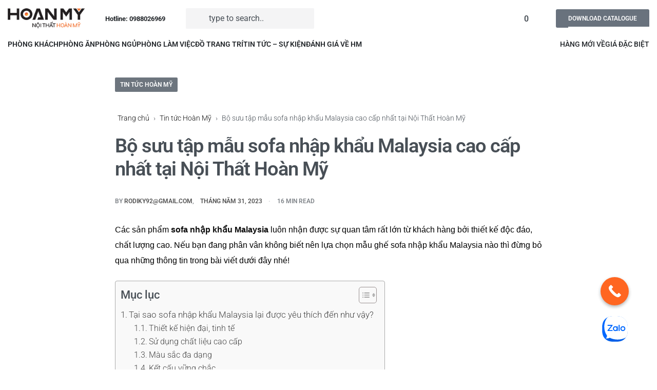

--- FILE ---
content_type: text/html; charset=UTF-8
request_url: https://noithathoanmy.com/sofa-nhap-khau-malaysia/
body_size: 52015
content:
<!DOCTYPE html>
<html lang="vi" data-df  data-container="1440" data-xl="2" data-admin-bar="0" class="elementor-kit-1216">
<head>
<meta charset="UTF-8">
<meta name="viewport" content="width=device-width, initial-scale=1">
<link rel="profile" href="//gmpg.org/xfn/11">
<link rel="pingback" href="https://noithathoanmy.com/xmlrpc.php">
	
<!-- Google Tag Manager -->
<script>(function(w,d,s,l,i){w[l]=w[l]||[];w[l].push({'gtm.start':
new Date().getTime(),event:'gtm.js'});var f=d.getElementsByTagName(s)[0],
j=d.createElement(s),dl=l!='dataLayer'?'&l='+l:'';j.async=true;j.src=
'https://www.googletagmanager.com/gtm.js?id='+i+dl;f.parentNode.insertBefore(j,f);
})(window,document,'script','dataLayer','GTM-5WWBJ72L');</script>
<!-- End Google Tag Manager -->

<meta name='robots' content='index, follow, max-image-preview:large, max-snippet:-1, max-video-preview:-1' />

	<!-- This site is optimized with the Yoast SEO plugin v22.6 - https://yoast.com/wordpress/plugins/seo/ -->
	<title>BST 99+ mẫu sofa nhập khẩu Malaysia cao cấp nhất 2023</title>
	<meta name="description" content="Tổng hợp các mẫu sofa nhập khẩu Malaysia bán chạy nhất 2023 tại Nội Thất Hoàn Mỹ. Liên hệ ngay hotline: 0988 02 6969 để nhận báo giá" />
	<link rel="canonical" href="https://noithathoanmy.com/sofa-nhap-khau-malaysia/" />
	<meta property="og:locale" content="vi_VN" />
	<meta property="og:type" content="article" />
	<meta property="og:title" content="BST 99+ mẫu sofa nhập khẩu Malaysia cao cấp nhất 2023" />
	<meta property="og:description" content="Tổng hợp các mẫu sofa nhập khẩu Malaysia bán chạy nhất 2023 tại Nội Thất Hoàn Mỹ. Liên hệ ngay hotline: 0988 02 6969 để nhận báo giá" />
	<meta property="og:url" content="https://noithathoanmy.com/sofa-nhap-khau-malaysia/" />
	<meta property="og:site_name" content="Nội Thất Hoàn Mỹ" />
	<meta property="article:publisher" content="https://www.facebook.com/noithathoanmycom" />
	<meta property="article:published_time" content="2023-05-31T09:32:59+00:00" />
	<meta property="article:modified_time" content="2023-06-02T04:40:20+00:00" />
	<meta property="og:image" content="https://noithathoanmy.com/wp-content/uploads/2023/05/sofa-nhap-khau-malaysia-3.jpg" />
	<meta property="og:image:width" content="800" />
	<meta property="og:image:height" content="500" />
	<meta property="og:image:type" content="image/jpeg" />
	<meta name="author" content="rodiky92@gmail.com" />
	<meta name="twitter:card" content="summary_large_image" />
	<meta name="twitter:label1" content="Được viết bởi" />
	<meta name="twitter:data1" content="rodiky92@gmail.com" />
	<meta name="twitter:label2" content="Ước tính thời gian đọc" />
	<meta name="twitter:data2" content="16 phút" />
	<script type="application/ld+json" class="yoast-schema-graph">{"@context":"https://schema.org","@graph":[{"@type":"Article","@id":"https://noithathoanmy.com/sofa-nhap-khau-malaysia/#article","isPartOf":{"@id":"https://noithathoanmy.com/sofa-nhap-khau-malaysia/"},"author":{"name":"rodiky92@gmail.com","@id":"https://noithathoanmy.com/#/schema/person/a0699b1275025085daa835c049cf5df2"},"headline":"Bộ sưu tập mẫu sofa nhập khẩu Malaysia cao cấp nhất tại Nội Thất Hoàn Mỹ","datePublished":"2023-05-31T09:32:59+00:00","dateModified":"2023-06-02T04:40:20+00:00","mainEntityOfPage":{"@id":"https://noithathoanmy.com/sofa-nhap-khau-malaysia/"},"wordCount":3233,"publisher":{"@id":"https://noithathoanmy.com/#organization"},"image":{"@id":"https://noithathoanmy.com/sofa-nhap-khau-malaysia/#primaryimage"},"thumbnailUrl":"https://noithathoanmy.com/wp-content/uploads/2023/05/sofa-nhap-khau-malaysia-3.jpg","articleSection":["Tin tức Hoàn Mỹ"],"inLanguage":"vi"},{"@type":"WebPage","@id":"https://noithathoanmy.com/sofa-nhap-khau-malaysia/","url":"https://noithathoanmy.com/sofa-nhap-khau-malaysia/","name":"BST 99+ mẫu sofa nhập khẩu Malaysia cao cấp nhất 2023","isPartOf":{"@id":"https://noithathoanmy.com/#website"},"primaryImageOfPage":{"@id":"https://noithathoanmy.com/sofa-nhap-khau-malaysia/#primaryimage"},"image":{"@id":"https://noithathoanmy.com/sofa-nhap-khau-malaysia/#primaryimage"},"thumbnailUrl":"https://noithathoanmy.com/wp-content/uploads/2023/05/sofa-nhap-khau-malaysia-3.jpg","datePublished":"2023-05-31T09:32:59+00:00","dateModified":"2023-06-02T04:40:20+00:00","description":"Tổng hợp các mẫu sofa nhập khẩu Malaysia bán chạy nhất 2023 tại Nội Thất Hoàn Mỹ. Liên hệ ngay hotline: 0988 02 6969 để nhận báo giá","breadcrumb":{"@id":"https://noithathoanmy.com/sofa-nhap-khau-malaysia/#breadcrumb"},"inLanguage":"vi","potentialAction":[{"@type":"ReadAction","target":["https://noithathoanmy.com/sofa-nhap-khau-malaysia/"]}]},{"@type":"ImageObject","inLanguage":"vi","@id":"https://noithathoanmy.com/sofa-nhap-khau-malaysia/#primaryimage","url":"https://noithathoanmy.com/wp-content/uploads/2023/05/sofa-nhap-khau-malaysia-3.jpg","contentUrl":"https://noithathoanmy.com/wp-content/uploads/2023/05/sofa-nhap-khau-malaysia-3.jpg","width":800,"height":500},{"@type":"BreadcrumbList","@id":"https://noithathoanmy.com/sofa-nhap-khau-malaysia/#breadcrumb","itemListElement":[{"@type":"ListItem","position":1,"name":"Trang chủ","item":"https://noithathoanmy.com/"},{"@type":"ListItem","position":2,"name":"Tin tức Hoàn Mỹ","item":"https://noithathoanmy.com/tin-tuc-su-kien/"},{"@type":"ListItem","position":3,"name":"Bộ sưu tập mẫu sofa nhập khẩu Malaysia cao cấp nhất tại Nội Thất Hoàn Mỹ"}]},{"@type":"WebSite","@id":"https://noithathoanmy.com/#website","url":"https://noithathoanmy.com/","name":"Nội Thất Hoàn Mỹ","description":"Siêu Thị Nội Thất Gia Đình","publisher":{"@id":"https://noithathoanmy.com/#organization"},"potentialAction":[{"@type":"SearchAction","target":{"@type":"EntryPoint","urlTemplate":"https://noithathoanmy.com/?s={search_term_string}"},"query-input":"required name=search_term_string"}],"inLanguage":"vi"},{"@type":"Organization","@id":"https://noithathoanmy.com/#organization","name":"Nội Thất Hoàn Mỹ","url":"https://noithathoanmy.com/","logo":{"@type":"ImageObject","inLanguage":"vi","@id":"https://noithathoanmy.com/#/schema/logo/image/","url":"https://noithathoanmy.com/wp-content/uploads/2019/06/hoan-my-decor-08.png","contentUrl":"https://noithathoanmy.com/wp-content/uploads/2019/06/hoan-my-decor-08.png","width":181,"height":49,"caption":"Nội Thất Hoàn Mỹ"},"image":{"@id":"https://noithathoanmy.com/#/schema/logo/image/"},"sameAs":["https://www.facebook.com/noithathoanmycom","https://www.youtube.com/channel/UC4gjQBYhKRYTn04LVC_8L_Q"]},{"@type":"Person","@id":"https://noithathoanmy.com/#/schema/person/a0699b1275025085daa835c049cf5df2","name":"rodiky92@gmail.com","image":{"@type":"ImageObject","inLanguage":"vi","@id":"https://noithathoanmy.com/#/schema/person/image/","url":"https://secure.gravatar.com/avatar/a1fbf57e7a5ec749dd0bd3dcf5de550a?s=96&d=mm&r=g","contentUrl":"https://secure.gravatar.com/avatar/a1fbf57e7a5ec749dd0bd3dcf5de550a?s=96&d=mm&r=g","caption":"rodiky92@gmail.com"},"url":"https://noithathoanmy.com/author/rodiky92gmail-com/"}]}</script>
	<!-- / Yoast SEO plugin. -->


<link rel='dns-prefetch' href='//capi-automation.s3.us-east-2.amazonaws.com' />


<link rel="alternate" type="application/rss+xml" title="Dòng thông tin Nội Thất Hoàn Mỹ &raquo;" href="https://noithathoanmy.com/feed/" />
<link rel="alternate" type="application/rss+xml" title="Dòng phản hồi Nội Thất Hoàn Mỹ &raquo;" href="https://noithathoanmy.com/comments/feed/" />
<link rel='stylesheet' id='wp-block-library-css' href='https://noithathoanmy.com/wp-includes/css/dist/block-library/style.min.css?ver=6.3.7' type='text/css' media='all' />
<link rel='stylesheet' id='wc-blocks-vendors-style-css' href='https://noithathoanmy.com/wp-content/plugins/woocommerce/packages/woocommerce-blocks/build/wc-blocks-vendors-style.css?ver=10.9.3' type='text/css' media='all' />
<link rel='stylesheet' id='wc-all-blocks-style-css' href='https://noithathoanmy.com/wp-content/plugins/woocommerce/packages/woocommerce-blocks/build/wc-all-blocks-style.css?ver=10.9.3' type='text/css' media='all' />
<link rel='stylesheet' id='reycore-blocks-frontend-css' href='https://noithathoanmy.com/wp-content/plugins/rey-core/inc/gutenberg/dist/style-blocks.css?ver=2.7.2' type='text/css' media='all' />
<style id='global-styles-inline-css' type='text/css'>
body{--wp--preset--color--black: #000000;--wp--preset--color--cyan-bluish-gray: #abb8c3;--wp--preset--color--white: #ffffff;--wp--preset--color--pale-pink: #f78da7;--wp--preset--color--vivid-red: #cf2e2e;--wp--preset--color--luminous-vivid-orange: #ff6900;--wp--preset--color--luminous-vivid-amber: #fcb900;--wp--preset--color--light-green-cyan: #7bdcb5;--wp--preset--color--vivid-green-cyan: #00d084;--wp--preset--color--pale-cyan-blue: #8ed1fc;--wp--preset--color--vivid-cyan-blue: #0693e3;--wp--preset--color--vivid-purple: #9b51e0;--wp--preset--gradient--vivid-cyan-blue-to-vivid-purple: linear-gradient(135deg,rgba(6,147,227,1) 0%,rgb(155,81,224) 100%);--wp--preset--gradient--light-green-cyan-to-vivid-green-cyan: linear-gradient(135deg,rgb(122,220,180) 0%,rgb(0,208,130) 100%);--wp--preset--gradient--luminous-vivid-amber-to-luminous-vivid-orange: linear-gradient(135deg,rgba(252,185,0,1) 0%,rgba(255,105,0,1) 100%);--wp--preset--gradient--luminous-vivid-orange-to-vivid-red: linear-gradient(135deg,rgba(255,105,0,1) 0%,rgb(207,46,46) 100%);--wp--preset--gradient--very-light-gray-to-cyan-bluish-gray: linear-gradient(135deg,rgb(238,238,238) 0%,rgb(169,184,195) 100%);--wp--preset--gradient--cool-to-warm-spectrum: linear-gradient(135deg,rgb(74,234,220) 0%,rgb(151,120,209) 20%,rgb(207,42,186) 40%,rgb(238,44,130) 60%,rgb(251,105,98) 80%,rgb(254,248,76) 100%);--wp--preset--gradient--blush-light-purple: linear-gradient(135deg,rgb(255,206,236) 0%,rgb(152,150,240) 100%);--wp--preset--gradient--blush-bordeaux: linear-gradient(135deg,rgb(254,205,165) 0%,rgb(254,45,45) 50%,rgb(107,0,62) 100%);--wp--preset--gradient--luminous-dusk: linear-gradient(135deg,rgb(255,203,112) 0%,rgb(199,81,192) 50%,rgb(65,88,208) 100%);--wp--preset--gradient--pale-ocean: linear-gradient(135deg,rgb(255,245,203) 0%,rgb(182,227,212) 50%,rgb(51,167,181) 100%);--wp--preset--gradient--electric-grass: linear-gradient(135deg,rgb(202,248,128) 0%,rgb(113,206,126) 100%);--wp--preset--gradient--midnight: linear-gradient(135deg,rgb(2,3,129) 0%,rgb(40,116,252) 100%);--wp--preset--font-size--small: 13px;--wp--preset--font-size--medium: 20px;--wp--preset--font-size--large: 36px;--wp--preset--font-size--x-large: 42px;--wp--preset--spacing--20: 0.44rem;--wp--preset--spacing--30: 0.67rem;--wp--preset--spacing--40: 1rem;--wp--preset--spacing--50: 1.5rem;--wp--preset--spacing--60: 2.25rem;--wp--preset--spacing--70: 3.38rem;--wp--preset--spacing--80: 5.06rem;--wp--preset--shadow--natural: 6px 6px 9px rgba(0, 0, 0, 0.2);--wp--preset--shadow--deep: 12px 12px 50px rgba(0, 0, 0, 0.4);--wp--preset--shadow--sharp: 6px 6px 0px rgba(0, 0, 0, 0.2);--wp--preset--shadow--outlined: 6px 6px 0px -3px rgba(255, 255, 255, 1), 6px 6px rgba(0, 0, 0, 1);--wp--preset--shadow--crisp: 6px 6px 0px rgba(0, 0, 0, 1);}:where(.is-layout-flex){gap: 0.5em;}:where(.is-layout-grid){gap: 0.5em;}body .is-layout-flow > .alignleft{float: left;margin-inline-start: 0;margin-inline-end: 2em;}body .is-layout-flow > .alignright{float: right;margin-inline-start: 2em;margin-inline-end: 0;}body .is-layout-flow > .aligncenter{margin-left: auto !important;margin-right: auto !important;}body .is-layout-constrained > .alignleft{float: left;margin-inline-start: 0;margin-inline-end: 2em;}body .is-layout-constrained > .alignright{float: right;margin-inline-start: 2em;margin-inline-end: 0;}body .is-layout-constrained > .aligncenter{margin-left: auto !important;margin-right: auto !important;}body .is-layout-constrained > :where(:not(.alignleft):not(.alignright):not(.alignfull)){max-width: var(--wp--style--global--content-size);margin-left: auto !important;margin-right: auto !important;}body .is-layout-constrained > .alignwide{max-width: var(--wp--style--global--wide-size);}body .is-layout-flex{display: flex;}body .is-layout-flex{flex-wrap: wrap;align-items: center;}body .is-layout-flex > *{margin: 0;}body .is-layout-grid{display: grid;}body .is-layout-grid > *{margin: 0;}:where(.wp-block-columns.is-layout-flex){gap: 2em;}:where(.wp-block-columns.is-layout-grid){gap: 2em;}:where(.wp-block-post-template.is-layout-flex){gap: 1.25em;}:where(.wp-block-post-template.is-layout-grid){gap: 1.25em;}.has-black-color{color: var(--wp--preset--color--black) !important;}.has-cyan-bluish-gray-color{color: var(--wp--preset--color--cyan-bluish-gray) !important;}.has-white-color{color: var(--wp--preset--color--white) !important;}.has-pale-pink-color{color: var(--wp--preset--color--pale-pink) !important;}.has-vivid-red-color{color: var(--wp--preset--color--vivid-red) !important;}.has-luminous-vivid-orange-color{color: var(--wp--preset--color--luminous-vivid-orange) !important;}.has-luminous-vivid-amber-color{color: var(--wp--preset--color--luminous-vivid-amber) !important;}.has-light-green-cyan-color{color: var(--wp--preset--color--light-green-cyan) !important;}.has-vivid-green-cyan-color{color: var(--wp--preset--color--vivid-green-cyan) !important;}.has-pale-cyan-blue-color{color: var(--wp--preset--color--pale-cyan-blue) !important;}.has-vivid-cyan-blue-color{color: var(--wp--preset--color--vivid-cyan-blue) !important;}.has-vivid-purple-color{color: var(--wp--preset--color--vivid-purple) !important;}.has-black-background-color{background-color: var(--wp--preset--color--black) !important;}.has-cyan-bluish-gray-background-color{background-color: var(--wp--preset--color--cyan-bluish-gray) !important;}.has-white-background-color{background-color: var(--wp--preset--color--white) !important;}.has-pale-pink-background-color{background-color: var(--wp--preset--color--pale-pink) !important;}.has-vivid-red-background-color{background-color: var(--wp--preset--color--vivid-red) !important;}.has-luminous-vivid-orange-background-color{background-color: var(--wp--preset--color--luminous-vivid-orange) !important;}.has-luminous-vivid-amber-background-color{background-color: var(--wp--preset--color--luminous-vivid-amber) !important;}.has-light-green-cyan-background-color{background-color: var(--wp--preset--color--light-green-cyan) !important;}.has-vivid-green-cyan-background-color{background-color: var(--wp--preset--color--vivid-green-cyan) !important;}.has-pale-cyan-blue-background-color{background-color: var(--wp--preset--color--pale-cyan-blue) !important;}.has-vivid-cyan-blue-background-color{background-color: var(--wp--preset--color--vivid-cyan-blue) !important;}.has-vivid-purple-background-color{background-color: var(--wp--preset--color--vivid-purple) !important;}.has-black-border-color{border-color: var(--wp--preset--color--black) !important;}.has-cyan-bluish-gray-border-color{border-color: var(--wp--preset--color--cyan-bluish-gray) !important;}.has-white-border-color{border-color: var(--wp--preset--color--white) !important;}.has-pale-pink-border-color{border-color: var(--wp--preset--color--pale-pink) !important;}.has-vivid-red-border-color{border-color: var(--wp--preset--color--vivid-red) !important;}.has-luminous-vivid-orange-border-color{border-color: var(--wp--preset--color--luminous-vivid-orange) !important;}.has-luminous-vivid-amber-border-color{border-color: var(--wp--preset--color--luminous-vivid-amber) !important;}.has-light-green-cyan-border-color{border-color: var(--wp--preset--color--light-green-cyan) !important;}.has-vivid-green-cyan-border-color{border-color: var(--wp--preset--color--vivid-green-cyan) !important;}.has-pale-cyan-blue-border-color{border-color: var(--wp--preset--color--pale-cyan-blue) !important;}.has-vivid-cyan-blue-border-color{border-color: var(--wp--preset--color--vivid-cyan-blue) !important;}.has-vivid-purple-border-color{border-color: var(--wp--preset--color--vivid-purple) !important;}.has-vivid-cyan-blue-to-vivid-purple-gradient-background{background: var(--wp--preset--gradient--vivid-cyan-blue-to-vivid-purple) !important;}.has-light-green-cyan-to-vivid-green-cyan-gradient-background{background: var(--wp--preset--gradient--light-green-cyan-to-vivid-green-cyan) !important;}.has-luminous-vivid-amber-to-luminous-vivid-orange-gradient-background{background: var(--wp--preset--gradient--luminous-vivid-amber-to-luminous-vivid-orange) !important;}.has-luminous-vivid-orange-to-vivid-red-gradient-background{background: var(--wp--preset--gradient--luminous-vivid-orange-to-vivid-red) !important;}.has-very-light-gray-to-cyan-bluish-gray-gradient-background{background: var(--wp--preset--gradient--very-light-gray-to-cyan-bluish-gray) !important;}.has-cool-to-warm-spectrum-gradient-background{background: var(--wp--preset--gradient--cool-to-warm-spectrum) !important;}.has-blush-light-purple-gradient-background{background: var(--wp--preset--gradient--blush-light-purple) !important;}.has-blush-bordeaux-gradient-background{background: var(--wp--preset--gradient--blush-bordeaux) !important;}.has-luminous-dusk-gradient-background{background: var(--wp--preset--gradient--luminous-dusk) !important;}.has-pale-ocean-gradient-background{background: var(--wp--preset--gradient--pale-ocean) !important;}.has-electric-grass-gradient-background{background: var(--wp--preset--gradient--electric-grass) !important;}.has-midnight-gradient-background{background: var(--wp--preset--gradient--midnight) !important;}.has-small-font-size{font-size: var(--wp--preset--font-size--small) !important;}.has-medium-font-size{font-size: var(--wp--preset--font-size--medium) !important;}.has-large-font-size{font-size: var(--wp--preset--font-size--large) !important;}.has-x-large-font-size{font-size: var(--wp--preset--font-size--x-large) !important;}
.wp-block-navigation a:where(:not(.wp-element-button)){color: inherit;}
:where(.wp-block-post-template.is-layout-flex){gap: 1.25em;}:where(.wp-block-post-template.is-layout-grid){gap: 1.25em;}
:where(.wp-block-columns.is-layout-flex){gap: 2em;}:where(.wp-block-columns.is-layout-grid){gap: 2em;}
.wp-block-pullquote{font-size: 1.5em;line-height: 1.6;}
</style>
<link rel='stylesheet' id='secure-copy-content-protection-public-css' href='https://noithathoanmy.com/wp-content/plugins/secure-copy-content-protection/public/css/secure-copy-content-protection-public.css?ver=3.5.1' type='text/css' media='all' />
<style id='woocommerce-inline-inline-css' type='text/css'>
.woocommerce form .form-row .required { visibility: visible; }
.woocommerce form .form-row abbr.required { visibility: visible; }
</style>
<link rel='stylesheet' id='ez-toc-css' href='https://noithathoanmy.com/wp-content/plugins/easy-table-of-contents/assets/css/screen.min.css?ver=2.0.55' type='text/css' media='all' />
<style id='ez-toc-inline-css' type='text/css'>
div#ez-toc-container .ez-toc-title {font-size: 120%;}div#ez-toc-container .ez-toc-title {font-weight: 500;}div#ez-toc-container ul li {font-size: 95%;}div#ez-toc-container nav ul ul li ul li {font-size: %!important;}
.ez-toc-container-direction {direction: ltr;}.ez-toc-counter ul{counter-reset: item ;}.ez-toc-counter nav ul li a::before {content: counters(item, ".", decimal) ". ";display: inline-block;counter-increment: item;flex-grow: 0;flex-shrink: 0;margin-right: .2em; float: left; }.ez-toc-widget-direction {direction: ltr;}.ez-toc-widget-container ul{counter-reset: item ;}.ez-toc-widget-container nav ul li a::before {content: counters(item, ".", decimal) ". ";display: inline-block;counter-increment: item;flex-grow: 0;flex-shrink: 0;margin-right: .2em; float: left; }
</style>
<link rel='stylesheet' id='woo-variation-swatches-css' href='https://noithathoanmy.com/wp-content/plugins/woo-variation-swatches/assets/css/frontend.min.css?ver=1762276360' type='text/css' media='all' />
<style id='woo-variation-swatches-inline-css' type='text/css'>
:root {
--wvs-tick:url("data:image/svg+xml;utf8,%3Csvg filter='drop-shadow(0px 0px 2px rgb(0 0 0 / .8))' xmlns='http://www.w3.org/2000/svg'  viewBox='0 0 30 30'%3E%3Cpath fill='none' stroke='%23ffffff' stroke-linecap='round' stroke-linejoin='round' stroke-width='4' d='M4 16L11 23 27 7'/%3E%3C/svg%3E");

--wvs-cross:url("data:image/svg+xml;utf8,%3Csvg filter='drop-shadow(0px 0px 5px rgb(255 255 255 / .6))' xmlns='http://www.w3.org/2000/svg' width='72px' height='72px' viewBox='0 0 24 24'%3E%3Cpath fill='none' stroke='%23ff0000' stroke-linecap='round' stroke-width='0.6' d='M5 5L19 19M19 5L5 19'/%3E%3C/svg%3E");
--wvs-single-product-item-width:30px;
--wvs-single-product-item-height:30px;
--wvs-single-product-item-font-size:16px}
</style>
<link rel='stylesheet' id='yith_wcbm_badge_style-css' href='https://noithathoanmy.com/wp-content/plugins/yith-woocommerce-badge-management-premium/assets/css/frontend.css?ver=2.5.0' type='text/css' media='all' />
<style id='yith_wcbm_badge_style-inline-css' type='text/css'>
.yith-wcbm-badge.yith-wcbm-badge-css.yith-wcbm-badge-45653 {
				top: 0px; right: 0px; bottom: auto; left: auto;
				opacity: 100%;
				
				margin: 0px 0px 0px 0px;
				padding: 0px 0px 0px 0px;
				
			}.yith-wcbm-badge.yith-wcbm-badge-css.yith-wcbm-badge-31111 {
				top: 0px; right: 0px; bottom: auto; left: auto;
				opacity: 100%;
				
				margin: 0px 0px 0px 0px;
				padding: 0px 0px 0px 0px;
				
			}.yith-wcbm-badge.yith-wcbm-badge-advanced.yith-wcbm-badge-31125 {
				top: 0px; right: auto; bottom: auto; left: 0px;
				opacity: 100%;
				
				margin: 0px 0px 0px 0px;
				padding: 0px 0px 0px 0px;
				
			}
</style>
<link rel='stylesheet' id='yith-gfont-open-sans-css' href='https://noithathoanmy.com/wp-content/plugins/yith-woocommerce-badge-management-premium/assets/fonts/open-sans/style.css?ver=2.5.0' type='text/css' media='all' />
<link rel='stylesheet' id='yith_ywdpd_frontend-css' href='https://noithathoanmy.com/wp-content/plugins/yith-woocommerce-dynamic-pricing-and-discounts-premium/assets/css/frontend.css?ver=2.3.0' type='text/css' media='all' />
<link rel="preload" as="style" onload="this.onload=null;this.rel='stylesheet';" media="all"   data-no-rel='stylesheet' id='rey-wp-style-child-css' href='https://noithathoanmy.com/wp-content/themes/rey-child/style.css?ver=6.3.7' type='text/css' data-media='all' />
<noscript><link rel='stylesheet'  data-id='rey-wp-style-child-css' href='https://noithathoanmy.com/wp-content/themes/rey-child/style.css?ver=6.3.7' data-type='text/css' data-media='all' />
</noscript><link rel='stylesheet' id='wc-bundle-style-css' href='https://noithathoanmy.com/wp-content/plugins/woocommerce-product-bundles/assets/css/frontend/woocommerce.css?ver=6.8.0' type='text/css' media='all' />
<link rel='stylesheet' id='elementor-frontend-css' href='https://noithathoanmy.com/wp-content/plugins/elementor/assets/css/frontend.min.css?ver=3.16.4' type='text/css' media='all' />
<link id="rey-hs-css" type="text/css" href="https://noithathoanmy.com/wp-content/uploads/rey/hs-3995b19552.css?ver=2.7.2.1762276530"  rel="stylesheet" media="all"  />
<link id="rey-ds-css" type="text/css" href="https://noithathoanmy.com/wp-content/uploads/rey/ds-63c80a31a7.css?ver=2.7.2.1762276530" data-noptimize="" data-no-optimize="1" data-pagespeed-no-defer="" data-pagespeed-no-transform="" data-minify="1" rel="preload" as="style" onload="this.onload=null;this.rel='stylesheet';" media="all"  />
<noscript><link rel="stylesheet" href="https://noithathoanmy.com/wp-content/uploads/rey/ds-63c80a31a7.css" data-no-minify="1"></noscript>
<link rel='stylesheet' id='elementor-post-1013-css' href='https://noithathoanmy.com/wp-content/uploads/elementor/css/post-1013.css?ver=1745760921' type='text/css' media='all' />
<link rel="stylesheet" onload="this.onload=null;this.media='all';" media="print"  data-noptimize="" data-no-optimize="1" data-pagespeed-no-defer="" data-pagespeed-no-transform="" data-minify="1" data-no-rel='stylesheet' id='elementor-post-994-css' href='https://noithathoanmy.com/wp-content/uploads/elementor/css/post-994.css?ver=1768369843' type='text/css' data-media='all' />
<noscript><link rel='stylesheet' data-noptimize="" data-no-optimize="1" data-pagespeed-no-defer="" data-pagespeed-no-transform="" data-minify="1" data-id='elementor-post-994-css' href='https://noithathoanmy.com/wp-content/uploads/elementor/css/post-994.css?ver=1768369843' data-type='text/css' data-media='all' />
</noscript><link rel="stylesheet" onload="this.onload=null;this.media='all';" media="print"  data-noptimize="" data-no-optimize="1" data-pagespeed-no-defer="" data-pagespeed-no-transform="" data-minify="1" data-no-rel='stylesheet' id='elementor-post-33362-css' href='https://noithathoanmy.com/wp-content/uploads/elementor/css/post-33362.css?ver=1745760970' type='text/css' data-media='all' />
<noscript><link rel='stylesheet' data-noptimize="" data-no-optimize="1" data-pagespeed-no-defer="" data-pagespeed-no-transform="" data-minify="1" data-id='elementor-post-33362-css' href='https://noithathoanmy.com/wp-content/uploads/elementor/css/post-33362.css?ver=1745760970' data-type='text/css' data-media='all' />
</noscript><link rel='stylesheet' id='call-now-button-modern-style-css' href='https://noithathoanmy.com/wp-content/plugins/call-now-button/resources/style/modern.css?ver=1.4.9' type='text/css' media='all' />
<script type='text/javascript' src='https://noithathoanmy.com/wp-includes/js/jquery/jquery.min.js?ver=3.7.0' id='jquery-core-js'></script>
<script type='text/javascript' src='https://noithathoanmy.com/wp-includes/js/jquery/jquery-migrate.min.js?ver=3.4.1' id='jquery-migrate-js'></script>
<script type='text/javascript' defer src='https://noithathoanmy.com/wp-content/plugins/rey-core/assets/js/woocommerce/blockui.js?ver=2.7.2' id='jquery-blockui-js'></script>
<script id="ez-toc-scroll-scriptjs-js-after" type="text/javascript">
jQuery(document).ready(function(){document.querySelectorAll(".ez-toc-link").forEach(t=>{t=t.replaceWith(t.cloneNode(!0))}),document.querySelectorAll(".ez-toc-section").forEach(t=>{t.setAttribute("ez-toc-data-id","#"+decodeURI(t.getAttribute("id")))}),jQuery("a.ez-toc-link").click(function(){let t=jQuery(this).attr("href"),e=jQuery("#wpadminbar"),i=jQuery("header"),o=0;30>30&&(o=30),e.length&&(o+=e.height()),(i.length&&"fixed"==i.css("position")||"sticky"==i.css("position"))&&(o+=i.height()),jQuery('[ez-toc-data-id="'+decodeURI(t)+'"]').length>0&&(o=jQuery('[ez-toc-data-id="'+decodeURI(t)+'"]').offset().top-o),jQuery("html, body").animate({scrollTop:o},500)})});
</script>
<script type='text/javascript' src='https://noithathoanmy.com/wp-includes/js/underscore.min.js?ver=1.13.4' id='underscore-js'></script>
<script type='text/javascript' id='wp-util-js-extra'>
/* <![CDATA[ */
var _wpUtilSettings = {"ajax":{"url":"\/wp-admin\/admin-ajax.php"}};
/* ]]> */
</script>
<script type='text/javascript' src='https://noithathoanmy.com/wp-includes/js/wp-util.min.js?ver=6.3.7' id='wp-util-js'></script>
<script type='text/javascript' id='wp-api-request-js-extra'>
/* <![CDATA[ */
var wpApiSettings = {"root":"https:\/\/noithathoanmy.com\/wp-json\/","nonce":"f49154cd08","versionString":"wp\/v2\/"};
/* ]]> */
</script>
<script type='text/javascript' src='https://noithathoanmy.com/wp-includes/js/api-request.min.js?ver=6.3.7' id='wp-api-request-js'></script>
<script type='text/javascript' src='https://noithathoanmy.com/wp-includes/js/dist/vendor/wp-polyfill-inert.min.js?ver=3.1.2' id='wp-polyfill-inert-js'></script>
<script type='text/javascript' src='https://noithathoanmy.com/wp-includes/js/dist/vendor/regenerator-runtime.min.js?ver=0.13.11' id='regenerator-runtime-js'></script>
<script type='text/javascript' src='https://noithathoanmy.com/wp-includes/js/dist/vendor/wp-polyfill.min.js?ver=3.15.0' id='wp-polyfill-js'></script>
<script type='text/javascript' src='https://noithathoanmy.com/wp-includes/js/dist/hooks.min.js?ver=c6aec9a8d4e5a5d543a1' id='wp-hooks-js'></script>
<script type='text/javascript' src='https://noithathoanmy.com/wp-includes/js/dist/i18n.min.js?ver=7701b0c3857f914212ef' id='wp-i18n-js'></script>
<script id="wp-i18n-js-after" type="text/javascript">
wp.i18n.setLocaleData( { 'text direction\u0004ltr': [ 'ltr' ] } );
</script>
<script type='text/javascript' src='https://noithathoanmy.com/wp-includes/js/dist/url.min.js?ver=8814d23f2d64864d280d' id='wp-url-js'></script>
<script type='text/javascript' id='wp-api-fetch-js-translations'>
( function( domain, translations ) {
	var localeData = translations.locale_data[ domain ] || translations.locale_data.messages;
	localeData[""].domain = domain;
	wp.i18n.setLocaleData( localeData, domain );
} )( "default", {"translation-revision-date":"2023-07-15 15:30:50+0000","generator":"GlotPress\/4.0.0-alpha.4","domain":"messages","locale_data":{"messages":{"":{"domain":"messages","plural-forms":"nplurals=1; plural=0;","lang":"vi_VN"},"You are probably offline.":["C\u00f3 th\u1ec3 b\u1ea1n \u0111ang ngo\u1ea1i tuy\u1ebfn."],"Media upload failed. If this is a photo or a large image, please scale it down and try again.":["T\u1ea3i l\u00ean media kh\u00f4ng th\u00e0nh c\u00f4ng. N\u1ebfu \u0111\u00e2y l\u00e0 h\u00ecnh \u1ea3nh c\u00f3 k\u00edch th\u01b0\u1edbc l\u1edbn, vui l\u00f2ng thu nh\u1ecf n\u00f3 xu\u1ed1ng v\u00e0 th\u1eed l\u1ea1i."],"The response is not a valid JSON response.":["Ph\u1ea3n h\u1ed3i kh\u00f4ng ph\u1ea3i l\u00e0 m\u1ed9t JSON h\u1ee3p l\u1ec7."],"An unknown error occurred.":["C\u00f3 l\u1ed7i n\u00e0o \u0111\u00f3 \u0111\u00e3 x\u1ea3y ra."]}},"comment":{"reference":"wp-includes\/js\/dist\/api-fetch.js"}} );
</script>
<script type='text/javascript' src='https://noithathoanmy.com/wp-includes/js/dist/api-fetch.min.js?ver=0fa4dabf8bf2c7adf21a' id='wp-api-fetch-js'></script>
<script id="wp-api-fetch-js-after" type="text/javascript">
wp.apiFetch.use( wp.apiFetch.createRootURLMiddleware( "https://noithathoanmy.com/wp-json/" ) );
wp.apiFetch.nonceMiddleware = wp.apiFetch.createNonceMiddleware( "f49154cd08" );
wp.apiFetch.use( wp.apiFetch.nonceMiddleware );
wp.apiFetch.use( wp.apiFetch.mediaUploadMiddleware );
wp.apiFetch.nonceEndpoint = "https://noithathoanmy.com/wp-admin/admin-ajax.php?action=rest-nonce";
</script>
<script type='text/javascript' id='woo-variation-swatches-js-extra'>
/* <![CDATA[ */
var woo_variation_swatches_options = {"show_variation_label":"","clear_on_reselect":"","variation_label_separator":":","is_mobile":"","show_variation_stock":"","stock_label_threshold":"5","cart_redirect_after_add":"no","enable_ajax_add_to_cart":"no","cart_url":"https:\/\/noithathoanmy.com\/cart\/","is_cart":""};
/* ]]> */
</script>
<script type='text/javascript' src='https://noithathoanmy.com/wp-content/plugins/woo-variation-swatches/assets/js/frontend.min.js?ver=1762276360' id='woo-variation-swatches-js' defer data-wp-strategy='defer'></script>
<script type='text/javascript' src='https://noithathoanmy.com/wp-content/themes/rey-child/custom-child.js?ver=6.3.7' id='custom-js'></script>
<link rel="https://api.w.org/" href="https://noithathoanmy.com/wp-json/" /><link rel="alternate" type="application/json" href="https://noithathoanmy.com/wp-json/wp/v2/posts/62963" /><link rel="EditURI" type="application/rsd+xml" title="RSD" href="https://noithathoanmy.com/xmlrpc.php?rsd" />
<meta name="generator" content="WordPress 6.3.7" />
<meta name="generator" content="WooCommerce 8.1.1" />
<link rel='shortlink' href='https://noithathoanmy.com/?p=62963' />
<link rel="alternate" type="application/json+oembed" href="https://noithathoanmy.com/wp-json/oembed/1.0/embed?url=https%3A%2F%2Fnoithathoanmy.com%2Fsofa-nhap-khau-malaysia%2F" />
<link rel="alternate" type="text/xml+oembed" href="https://noithathoanmy.com/wp-json/oembed/1.0/embed?url=https%3A%2F%2Fnoithathoanmy.com%2Fsofa-nhap-khau-malaysia%2F&#038;format=xml" />
		<script>
			document.documentElement.className = document.documentElement.className.replace('no-js', 'js');
		</script>
				<style>
			.no-js img.lazyload {
				display: none;
			}

			figure.wp-block-image img.lazyloading {
				min-width: 150px;
			}

						.lazyload, .lazyloading {
				opacity: 0;
			}

			.lazyloaded {
				opacity: 1;
				transition: opacity 400ms;
				transition-delay: 0ms;
			}

					</style>
		<link rel="alternate" href="https://noithathoanmy.com" hreflang="vi"/>	<noscript><style>
		.woocommerce ul.products li.product.is-animated-entry {opacity: 1;transform: none;}
		.woocommerce div.product .woocommerce-product-gallery:after {display: none;}
		.woocommerce div.product .woocommerce-product-gallery .woocommerce-product-gallery__wrapper {opacity: 1}
	</style></noscript>
		<noscript><style>.woocommerce-product-gallery{ opacity: 1 !important; }</style></noscript>
	<meta name="generator" content="Elementor 3.16.4; features: e_dom_optimization, e_optimized_assets_loading, additional_custom_breakpoints; settings: css_print_method-external, google_font-enabled, font_display-auto">
			<script  type="text/javascript">
				!function(f,b,e,v,n,t,s){if(f.fbq)return;n=f.fbq=function(){n.callMethod?
					n.callMethod.apply(n,arguments):n.queue.push(arguments)};if(!f._fbq)f._fbq=n;
					n.push=n;n.loaded=!0;n.version='2.0';n.queue=[];t=b.createElement(e);t.async=!0;
					t.src=v;s=b.getElementsByTagName(e)[0];s.parentNode.insertBefore(t,s)}(window,
					document,'script','https://connect.facebook.net/en_US/fbevents.js');
			</script>
			<!-- WooCommerce Facebook Integration Begin -->
			<script  type="text/javascript">

				fbq('init', '1719542058284126', {}, {
    "agent": "woocommerce_0-8.1.1-3.5.15"
});

				document.addEventListener( 'DOMContentLoaded', function() {
					// Insert placeholder for events injected when a product is added to the cart through AJAX.
					document.body.insertAdjacentHTML( 'beforeend', '<div class=\"wc-facebook-pixel-event-placeholder\"></div>' );
				}, false );

			</script>
			<!-- WooCommerce Facebook Integration End -->
			<link rel="icon" href="https://noithathoanmy.com/wp-content/uploads/2021/03/favicon.png" sizes="32x32" />
<link rel="icon" href="https://noithathoanmy.com/wp-content/uploads/2021/03/favicon.png" sizes="192x192" />
<link rel="apple-touch-icon" href="https://noithathoanmy.com/wp-content/uploads/2021/03/favicon.png" />
<meta name="msapplication-TileImage" content="https://noithathoanmy.com/wp-content/uploads/2021/03/favicon.png" />
		<style type="text/css" id="wp-custom-css">
			#layout_footer_v1 {
	font-family: Arial,"Open Sans",sans-serif;
    font-style: normal;
    font-weight: 400;
}

.connect-social a {
    background: url(/wp-content/uploads/2021/03/footer-social.png) no-repeat;
    display: inline-block;
    width: 36px;
    height: 36px;
    margin-right: 10px;
}

.connect-social a.sgoogle {
    background-position: -46px 0;
}

.connect-social a.syt {
    background-position: -92px 0;
}

.connect-social a.sins {
    background-position: right 0;
}

.connect-social a.spris {
    background-position: -184px 0;
}

#footer_form_contact label {
	width: 100%
}


#footer_form_contact .wpcf7-form-control::-webkit-input-placeholder {
   color: #c2c2c2;
}

#footer_form_contact .wpcf7-form-control:-ms-input-placeholder {
   color: #c2c2c2;
}

#footer_form_contact .wpcf7-form-control::placeholder {
   color: #c2c2c2;
}

#footer_form_contact .wpcf7-text {
    background-color: #fff0;
    border: 0;
    border-bottom: 1px solid #bdbdbd;
    font-size: 16px;
    line-height: 18px;
    color: #757575;
    padding: 0;
    height: 34px;
}

#footer_form_contact  .wpcf7-textarea {
    background-color: #fff0;
    border: 0;
    border-bottom: 1px solid #bdbdbd;
    font-size: 16px;
    line-height: 18px;
    color: #757575;
    padding: 0;
    height: 34px;
    min-height: 34px;
    padding-top: 5px;
}

#footer_form_contact  .wpcf7-submit{
	background-image: none;
    background: #f36f21;
    border: 1px solid #f36f21;
    color: #fff;
    cursor: pointer;
    display: inline-block;
    font-family: Arial,"Open Sans",sans-serif;
    font-weight: 700;
    padding: 7px 15px;
    font-size: 16px;
	text-transform: capitalize;
    box-sizing: border-box;
    vertical-align: middle;
	text-align: center;
    font: 500 14px/1.35 Roboto,Verdana,Arial,sans-serif;
    border-radius: 3px;
    width: 150px;
    height: 40px;
}

#footer_form_contact  .wpcf7-submit:hover {
    background: rgb(255, 255, 255);
    border: 1px solid rgb(243, 111, 33);
    color: rgb(243, 111, 33);
}

#footer_form_contact .div_submit {
	display: flex;
	align-items: center;
	justify-content: space-between;
}

#footer_form_contact .div_submit .note {
	text-align: right;
	color: #f37535;
  font-size: 14px;
	
}


#main-showroom { max-width: 75em; margin-right: auto; margin-left: auto; }
.storeinfo { margin-bottom: 50px; }
.storeinfo:last-child { margin-bottom: 0px; }
.storeinfo .row { margin-bottom: 0px; }
.shoroom-head { margin-bottom: 30px; }
.shoroom-head h1 { margin-bottom: 30px; font-family: Averta; font-size: 38px; color: rgb(255, 132, 0); font-weight: 700; text-transform: initial; }
.shoroom-head p { font-family: Arial; font-style: normal; font-weight: 400; font-size: 18px; color: rgb(34, 34, 34); }
.storeinfo h2 { border-bottom: 1px dotted rgba(0, 0, 0, 0.2); margin: 0px 0px 15px; padding: 0px 0px 15px; line-height: 1; font-family: Averta; font-size: 23px; color: rgb(255, 132, 0); font-weight: 700; text-transform: initial; }
.storeinfo h2 a { color: rgb(13, 13, 13); }
.storeinfo h2 a:hover { color: rgb(243, 111, 33); }
.storeAddress span, .storeHour span { position: absolute; top: 5px; left: 0px; font-size: 16px; }
.storeHour p, .storeAddress p { font-size: 13px; line-height: 1.5; margin-bottom: 15px; }
.storeAddress, .storeHour { position: relative; padding-left: 25px; }
.storeHour { font-weight: 700; }
.showroom-content { margin: 30px 0px; }
.showroom-content p, .showroom-content li { font-size: 13px; }
#gmap_showroom, .storeinfo .map { width: 100%; height: 350px; padding-bottom: 30px; margin-bottom: 30px; }
.btn-view-showroom { background: rgb(255, 255, 255); border: 1px solid rgb(243, 111, 33); border-radius: 5px; color: rgb(243, 111, 33); display: inline-block; font-size: 13px; line-height: 1; padding: 8px 16px; text-transform: uppercase; margin-left: 0px; margin-top: 0px; float: right; }
.btn-view-showroom:hover { background-color: rgb(243, 111, 33); color: rgb(255, 255, 255); }
.showroom-post-view h1 { margin-bottom: 28px; text-align: left; }
#main-showroom .toolbar-blog-posts { margin-bottom: 0px; padding: 0px; }
@media screen and (max-width: 640px) {
  .shoroom-head { padding: 10px; margin-bottom: 10px; }
  .shoroom-head h1 { font-size: 18px; margin-bottom: 26px; }
  #main-showroom { padding: 0px 10px 10px; }
  #efom-showroom-img { margin-top: 10px; }
  .storeinfo .row { margin-bottom: 10px; }
  .storeinfo h2 { margin-bottom: 20px; line-height: 1.3; font-size: 22px; }
  .btn-view-showroom { margin-top: 0px; margin-bottom: 10px; }
  .showroom-post-view .columns { padding: 0px; }
}

.rey-mainMenu--desktop .depth--0.menu-item-has-children .sub-menu>.menu-item>a span {
 padding: 5px 0 0 var(--submenus-padding-x,50px);
}


element.style {
}
.woocommerce .related.products>h2, .woocommerce .upsells.products>h2, .woocommerce .crosssells.products>h2 {
	color: #1559b6
}




#menu-menu-top li {
	float: left;
}


#menu-menu-top li a {
	display: inline-block;
}

#menu-menu-top li:after {
    height: 10px;
    width: 1px;
    float: right;
    background-color: #dededd;
    margin: 10px 12px 0px 12px;
    content: " ";
    color: #dededd;
} 

#menu-menu-top li:last-child:after {
	content: '';
	display: none;
}

.rey-headerAccount .__icon {
	color: rgb(130, 130, 130);
}

.rey-headerAccount:hover .__icon {
	color: #F36F21;
}

.elementor-1013 .elementor-element.elementor-element-4bfed6e .rey-headerCart .rey-headerCart-nb {
    display: inline-block;
    order: 2;
}

.rey-wcPanel.rey-wcPanel--description .rey-wcPanel-inner h2 {
	display: none;
}

.menu-categories-left-container .menu-item {
	margin-bottom: .4em;
	margin-top: 0;
}

.menu-categories-left-container .menu-item a {
	font-size: 14px;
	font-weight: 400;
	
}

.menu-categories-left-container .menu-item a[aria-current="page"] {
	font-weight: 600;
}

.menu-categories-left-container .sub-menu {
	padding: 0 0 0 .75rem;
}

.rey-sidebar .widget_nav_menu .menu-categories-left-container > ul#menu-categories-left > li.menu-item a {
	font-weight: 600;
}

.rey-sidebar .widget_nav_menu .menu-categories-left-container ul.sub-menu li.menu-item a {
	font-weight: 400 !important;
}

.shop_attributes span.attribute_name {
	display: inline;
}

#main-showroom .row {
	display: flex;
	 flex-wrap: wrap;
}

#main-showroom {
	max-width: calc(100vw);
}

#main-showroom .row .col-md-12 {
	flex: 1 0 50%;
}
.number_1 .attribute_name
{
	display: none !important;
}

.rey-productVariations--color li span[data-slug="trang"] {
	border: 1px solid #cccc;
}

.rey-searchItems {
	min-width: 400px;	
}

.out-of-stock {
	color: red !important;
}

.woocommerce ul.products li.product.--extraImg-second .rey-productThumbnail__second {
	height: auto !important;
}

@media screen and (max-width: 500px){
	.rey-searchItems {
		margin-left: -15px !important;
   	margin-right: -30px !important;
		min-width: 100% !important;
	}
}

@media screen and (max-width: 1385px) {
	.rey-sidebar {
		display: none;
	}
}

.rey-brandLink {
	display: none !important;
}

.home h1.rey-pageTitle {
	display: none !important;
}

.layout_post_01 {
    margin-top:  50px;
}

.layout_post_01 .title_h3 {
    color: #1559b6;
    font-weight: 500;
    font-size: 29px;
    text-align: center;
    margin-bottom: 10px;
}

.layout_post_01 .list_post_01 {
    display: grid;
    grid-template-columns: repeat(auto-fill, minmax(25%, 1fr));
    grid-gap: 30px;
}

.layout_post_01 .list_post_01 .item_01 .image {
    margin-bottom: 20px;
}

.layout_post_01 .list_post_01 .item_01 .title{
    color: var(--link-color);
    font-size: 18px;
    font-weight: var(--font-weight-bold);
    line-height: 1.2;
    margin-bottom: 5px;
}

.layout_post_01 .list_post_01 .item_01 .view_more {
    margin-top: 10px;
}

.layout_post_01 .list_post_01 .item_01 .view_more a {
    font-size: 12px;
    font-weight: 700;
    color: var(--link-color);
}


.text_area {
    margin-bottom:  30px;
}

.text_area.short .text_short{
		display: initial;
}

.text_area .text_short{
    display: none;
}

.text_area.short .text_more{
		display: none;
}

.text_area .text_more{
    display: initial;
}

.text_area .click_more {
    cursor: pointer;
    font-weight: bold;
}

.single .rey-postItem .rey-postMedia img {
    display: none;
}
.woocommerce ul.products li.product .rey-thPos.rey-thPos--bottom-left {
	bottom: auto !important;
    left: auto !important;
    right: 10px;
    top: 10px;
}
.homepage-product-category {
		margin: 0 150px;
}
.homepage-product-category .rey-loopHeader{
	display: none;
}
.homepage-product-category ul.products li.product .rey-productInner {
	text-align: center;
}
.homepage-product-category ul.products li.product .woocommerce-loop-category__title .count{
	display: none;
}
.homepage-product-category ul.products li.product a img {
	  max-width: 140px;
    min-height: 140px;
    border-radius: 50%;
    margin: 0 auto;
}
.homepage-product-category ul.products li.product .woocommerce-loop-category__title {
	font-size: 16px;
}
.rey-wcPanel--product-details iframe{
	width: 100%;
	height: 800px;
}

@media only screen and (max-width: 1300px) {
	.homepage-product-category {
		margin: 0 75px;
	}
	.homepage-product-category ul.products li.product a img{
		max-width: 120px;
    min-height: 120px;
	}
}
@media only screen and (max-width: 1024px) {
	.homepage-product-category {
		margin: 0;
	}
		.rey-wcPanel--product-details iframe{
		height: 500px;
	}
}
@media only screen and (max-width: 767px) {
	.homepage-product-category {
		margin-top: 40px;
		margin-bottom: 40px !important;
	}
	.rey-wcPanel--product-details iframe{
		height: 300px;
	}
}

.product_tag-hang-tam-het .woocommerce-product-gallery__wrapper > .woocommerce-product-gallery__image:before,
.product_tag-hang-tam-het .rey-productThumbnail:before,
.product_tag-hang-sap-ve .woocommerce-product-gallery__wrapper > .woocommerce-product-gallery__image:before,
.product_tag-hang-sap-ve .rey-productThumbnail:before{
	position: absolute;
    content: 'Hàng sắp về';
    font-size: 13px;
    width: 100px;
    height: 26px;
    top: 0;
    left: 0px;
    text-align: center;
    background: #ff6621;
    z-index: 2;
    color: white;
    font-weight: bold;
    font-family: "Open Sans", sans-serif;
    padding-top: 2px;
}
.product_tag-hang-tam-het .woocommerce-product-gallery__wrapper > .woocommerce-product-gallery__image:before,
.product_tag-hang-tam-het .rey-productThumbnail:before {
	content: 'Hàng tạm hết';
}

.product_tag-hang-tam-het .woocommerce-product-gallery__wrapper > .woocommerce-product-gallery__image:after,
.product_tag-hang-tam-het .rey-productThumbnail:after,
.product_tag-hang-sap-ve .woocommerce-product-gallery__wrapper > .woocommerce-product-gallery__image:after,
.product_tag-hang-sap-ve .rey-productThumbnail:after {
	position: absolute;
	content: '';
	top:26px;
	left:45px;
	width: 0; 
  height: 0; 
  border-left: 8px solid transparent;
  border-right: 8px solid transparent;
  border-top: 8px solid #ff6621;
}

.product_tag-hang-tam-het .rey-productThumbnail:after,
.product_tag-hang-sap-ve .rey-productThumbnail:after {
	left:auto;
	right:45px;
	    width: 0;
    height: 0;
    border-left: 4px solid transparent;
    border-right: 4px solid transparent;
    border-top: 6px solid #ff6621;
}

.product_tag-hang-tam-het .rey-productThumbnail:before,
.product_tag-hang-sap-ve .rey-productThumbnail:before {
	left:auto;
	right: 0;
}

.woocommerce ul.products li.product .rey-itemBadge.rey-new-badge {
	display: none;
}

span.onsale {
	display: block !important;
	position: absolute;
	font-size: 18px;
	padding: 10px 20px;
	font-weight: 500;
}

body span.custom-onsale {
    font-size: 13px;
    font-weight: 600;
    font-family: 'Open Sans', sans-serif;
    width: 51px;
    text-align: center;
    padding: 6.5px 0;
    background: #ff6621;
}

body span.custom-onsale:before {
    position: absolute;
    content: "";
    transform: translateX(-50%);
    left: 50%;
    top: 26px;
    width: 0;
    height: 0;
    border-left: 4px solid transparent;
    border-right: 4px solid transparent;
    border-top: 6px solid #ff6621;
}

.home #breadcrumbs {
	visibility: hidden;
}

.custom-single-stock {
    color: rgb(72, 79, 86);
    font-weight: bold;
    font-size: 18px;
    margin-bottom: 15px;
}

.custom-search-mobile #search-form-2 {
	    max-height: 35px;
}

.custom-search-mobile .rey-headerSearch-actions {
	    height: 35px;
    top: 11px;
    width: 40px;
}

.text_area.short .text_more.show {
	display: block !important;
}

.oc-widget {
	display: none !important;
}

.o-id-165 {
	display: none !important;
}

#callnowbutton.cnb-single {
	  bottom: 125px !important;
    right: 55px !important;
}		</style>
		<style id="reycore-inline-styles" data-noptimize="" data-no-optimize="1" data-pagespeed-no-defer="" data-pagespeed-no-transform="" data-minify="1">:root{--rey-container-spacing:15px;--main-gutter-size:15px;--body-bg-color:#ffffff;--link-color:#0a0a0a;--link-color-hover:rgba(10,0,2,0.8);--neutral-hue:210;--sticky-gs-top-bg-color:#ffffff;--blog-columns:1;--sidebar-size:27%;--post-align-wide-size:25vw;--post-content-links-color:#063dc9;--post-content-links-hover-color:rgba(0,14,214,0.97);--woocommerce-products-gutter:30px;--woocommerce-sidebar-size:16%;--woocommerce-loop-basic-padding:0px;--woocommerce-swatches-width:20px;--woocommerce-swatches-height:20px;--woocommerce-custom-image-height:350px;--woocommerce-summary-size:44%;--woocommerce-summary-padding:0px;--star-rating-color:#ff4545;}.woocommerce-store-notice .woocommerce-store-notice-content{min-height:32px;}@media (min-width: 768px) and (max-width: 1025px){:root{--rey-container-spacing:15px;--main-gutter-size:15px;--blog-columns:1;--woocommerce-products-gutter:10px;--woocommerce-summary-padding:0px;}}@media (max-width: 767px){:root{--rey-container-spacing:15px;--main-gutter-size:15px;--blog-columns:1;--woocommerce-products-gutter:10px;--woocommerce-summary-padding:0px;}}@font-face { font-family:'Roboto';font-style:italic;font-weight:100;font-stretch:normal;font-display:swap;src:url(https://fonts.gstatic.com/s/roboto/v47/KFOKCnqEu92Fr1Mu53ZEC9_Vu3r1gIhOszmOClHrs6ljXfMMLoHRuAf-lQ.woff) format('woff');}@font-face { font-family:'Roboto';font-style:italic;font-weight:200;font-stretch:normal;font-display:swap;src:url(https://fonts.gstatic.com/s/roboto/v47/KFOKCnqEu92Fr1Mu53ZEC9_Vu3r1gIhOszmOClHrs6ljXfMMLgHQuAf-lQ.woff) format('woff');}@font-face { font-family:'Roboto';font-style:italic;font-weight:300;font-stretch:normal;font-display:swap;src:url(https://fonts.gstatic.com/s/roboto/v47/KFOKCnqEu92Fr1Mu53ZEC9_Vu3r1gIhOszmOClHrs6ljXfMMLt_QuAf-lQ.woff) format('woff');}@font-face { font-family:'Roboto';font-style:italic;font-weight:400;font-stretch:normal;font-display:swap;src:url(https://fonts.gstatic.com/s/roboto/v47/KFOKCnqEu92Fr1Mu53ZEC9_Vu3r1gIhOszmOClHrs6ljXfMMLoHQuAf-lQ.woff) format('woff');}@font-face { font-family:'Roboto';font-style:italic;font-weight:500;font-stretch:normal;font-display:swap;src:url(https://fonts.gstatic.com/s/roboto/v47/KFOKCnqEu92Fr1Mu53ZEC9_Vu3r1gIhOszmOClHrs6ljXfMMLrPQuAf-lQ.woff) format('woff');}@font-face { font-family:'Roboto';font-style:italic;font-weight:600;font-stretch:normal;font-display:swap;src:url(https://fonts.gstatic.com/s/roboto/v47/KFOKCnqEu92Fr1Mu53ZEC9_Vu3r1gIhOszmOClHrs6ljXfMMLl_XuAf-lQ.woff) format('woff');}@font-face { font-family:'Roboto';font-style:italic;font-weight:700;font-stretch:normal;font-display:swap;src:url(https://fonts.gstatic.com/s/roboto/v47/KFOKCnqEu92Fr1Mu53ZEC9_Vu3r1gIhOszmOClHrs6ljXfMMLmbXuAf-lQ.woff) format('woff');}@font-face { font-family:'Roboto';font-style:italic;font-weight:800;font-stretch:normal;font-display:swap;src:url(https://fonts.gstatic.com/s/roboto/v47/KFOKCnqEu92Fr1Mu53ZEC9_Vu3r1gIhOszmOClHrs6ljXfMMLgHXuAf-lQ.woff) format('woff');}@font-face { font-family:'Roboto';font-style:italic;font-weight:900;font-stretch:normal;font-display:swap;src:url(https://fonts.gstatic.com/s/roboto/v47/KFOKCnqEu92Fr1Mu53ZEC9_Vu3r1gIhOszmOClHrs6ljXfMMLijXuAf-lQ.woff) format('woff');}@font-face { font-family:'Roboto';font-style:normal;font-weight:100;font-stretch:normal;font-display:swap;src:url(https://fonts.gstatic.com/s/roboto/v47/KFOMCnqEu92Fr1ME7kSn66aGLdTylUAMQXC89YmC2DPNWubEbFmbiAw.woff) format('woff');}@font-face { font-family:'Roboto';font-style:normal;font-weight:200;font-stretch:normal;font-display:swap;src:url(https://fonts.gstatic.com/s/roboto/v47/KFOMCnqEu92Fr1ME7kSn66aGLdTylUAMQXC89YmC2DPNWuZEbVmbiAw.woff) format('woff');}@font-face { font-family:'Roboto';font-style:normal;font-weight:300;font-stretch:normal;font-display:swap;src:url(https://fonts.gstatic.com/s/roboto/v47/KFOMCnqEu92Fr1ME7kSn66aGLdTylUAMQXC89YmC2DPNWuaabVmbiAw.woff) format('woff');}@font-face { font-family:'Roboto';font-style:normal;font-weight:400;font-stretch:normal;font-display:swap;src:url(https://fonts.gstatic.com/s/roboto/v47/KFOMCnqEu92Fr1ME7kSn66aGLdTylUAMQXC89YmC2DPNWubEbVmbiAw.woff) format('woff');}@font-face { font-family:'Roboto';font-style:normal;font-weight:500;font-stretch:normal;font-display:swap;src:url(https://fonts.gstatic.com/s/roboto/v47/KFOMCnqEu92Fr1ME7kSn66aGLdTylUAMQXC89YmC2DPNWub2bVmbiAw.woff) format('woff');}@font-face { font-family:'Roboto';font-style:normal;font-weight:600;font-stretch:normal;font-display:swap;src:url(https://fonts.gstatic.com/s/roboto/v47/KFOMCnqEu92Fr1ME7kSn66aGLdTylUAMQXC89YmC2DPNWuYaalmbiAw.woff) format('woff');}@font-face { font-family:'Roboto';font-style:normal;font-weight:700;font-stretch:normal;font-display:swap;src:url(https://fonts.gstatic.com/s/roboto/v47/KFOMCnqEu92Fr1ME7kSn66aGLdTylUAMQXC89YmC2DPNWuYjalmbiAw.woff) format('woff');}@font-face { font-family:'Roboto';font-style:normal;font-weight:800;font-stretch:normal;font-display:swap;src:url(https://fonts.gstatic.com/s/roboto/v47/KFOMCnqEu92Fr1ME7kSn66aGLdTylUAMQXC89YmC2DPNWuZEalmbiAw.woff) format('woff');}@font-face { font-family:'Roboto';font-style:normal;font-weight:900;font-stretch:normal;font-display:swap;src:url(https://fonts.gstatic.com/s/roboto/v47/KFOMCnqEu92Fr1ME7kSn66aGLdTylUAMQXC89YmC2DPNWuZtalmbiAw.woff) format('woff');}@font-face { font-family:'Rey Primary';font-style:italic;font-weight:100;font-stretch:normal;font-display:swap;src:url(https://fonts.gstatic.com/s/roboto/v47/KFOKCnqEu92Fr1Mu53ZEC9_Vu3r1gIhOszmOClHrs6ljXfMMLoHRuAf-lQ.woff) format('woff');}@font-face { font-family:'Rey Primary';font-style:italic;font-weight:200;font-stretch:normal;font-display:swap;src:url(https://fonts.gstatic.com/s/roboto/v47/KFOKCnqEu92Fr1Mu53ZEC9_Vu3r1gIhOszmOClHrs6ljXfMMLgHQuAf-lQ.woff) format('woff');}@font-face { font-family:'Rey Primary';font-style:italic;font-weight:300;font-stretch:normal;font-display:swap;src:url(https://fonts.gstatic.com/s/roboto/v47/KFOKCnqEu92Fr1Mu53ZEC9_Vu3r1gIhOszmOClHrs6ljXfMMLt_QuAf-lQ.woff) format('woff');}@font-face { font-family:'Rey Primary';font-style:italic;font-weight:400;font-stretch:normal;font-display:swap;src:url(https://fonts.gstatic.com/s/roboto/v47/KFOKCnqEu92Fr1Mu53ZEC9_Vu3r1gIhOszmOClHrs6ljXfMMLoHQuAf-lQ.woff) format('woff');}@font-face { font-family:'Rey Primary';font-style:italic;font-weight:500;font-stretch:normal;font-display:swap;src:url(https://fonts.gstatic.com/s/roboto/v47/KFOKCnqEu92Fr1Mu53ZEC9_Vu3r1gIhOszmOClHrs6ljXfMMLrPQuAf-lQ.woff) format('woff');}@font-face { font-family:'Rey Primary';font-style:italic;font-weight:600;font-stretch:normal;font-display:swap;src:url(https://fonts.gstatic.com/s/roboto/v47/KFOKCnqEu92Fr1Mu53ZEC9_Vu3r1gIhOszmOClHrs6ljXfMMLl_XuAf-lQ.woff) format('woff');}@font-face { font-family:'Rey Primary';font-style:italic;font-weight:700;font-stretch:normal;font-display:swap;src:url(https://fonts.gstatic.com/s/roboto/v47/KFOKCnqEu92Fr1Mu53ZEC9_Vu3r1gIhOszmOClHrs6ljXfMMLmbXuAf-lQ.woff) format('woff');}@font-face { font-family:'Rey Primary';font-style:italic;font-weight:800;font-stretch:normal;font-display:swap;src:url(https://fonts.gstatic.com/s/roboto/v47/KFOKCnqEu92Fr1Mu53ZEC9_Vu3r1gIhOszmOClHrs6ljXfMMLgHXuAf-lQ.woff) format('woff');}@font-face { font-family:'Rey Primary';font-style:italic;font-weight:900;font-stretch:normal;font-display:swap;src:url(https://fonts.gstatic.com/s/roboto/v47/KFOKCnqEu92Fr1Mu53ZEC9_Vu3r1gIhOszmOClHrs6ljXfMMLijXuAf-lQ.woff) format('woff');}@font-face { font-family:'Rey Primary';font-style:normal;font-weight:100;font-stretch:normal;font-display:swap;src:url(https://fonts.gstatic.com/s/roboto/v47/KFOMCnqEu92Fr1ME7kSn66aGLdTylUAMQXC89YmC2DPNWubEbFmbiAw.woff) format('woff');}@font-face { font-family:'Rey Primary';font-style:normal;font-weight:200;font-stretch:normal;font-display:swap;src:url(https://fonts.gstatic.com/s/roboto/v47/KFOMCnqEu92Fr1ME7kSn66aGLdTylUAMQXC89YmC2DPNWuZEbVmbiAw.woff) format('woff');}@font-face { font-family:'Rey Primary';font-style:normal;font-weight:300;font-stretch:normal;font-display:swap;src:url(https://fonts.gstatic.com/s/roboto/v47/KFOMCnqEu92Fr1ME7kSn66aGLdTylUAMQXC89YmC2DPNWuaabVmbiAw.woff) format('woff');}@font-face { font-family:'Rey Primary';font-style:normal;font-weight:400;font-stretch:normal;font-display:swap;src:url(https://fonts.gstatic.com/s/roboto/v47/KFOMCnqEu92Fr1ME7kSn66aGLdTylUAMQXC89YmC2DPNWubEbVmbiAw.woff) format('woff');}@font-face { font-family:'Rey Primary';font-style:normal;font-weight:500;font-stretch:normal;font-display:swap;src:url(https://fonts.gstatic.com/s/roboto/v47/KFOMCnqEu92Fr1ME7kSn66aGLdTylUAMQXC89YmC2DPNWub2bVmbiAw.woff) format('woff');}@font-face { font-family:'Rey Primary';font-style:normal;font-weight:600;font-stretch:normal;font-display:swap;src:url(https://fonts.gstatic.com/s/roboto/v47/KFOMCnqEu92Fr1ME7kSn66aGLdTylUAMQXC89YmC2DPNWuYaalmbiAw.woff) format('woff');}@font-face { font-family:'Rey Primary';font-style:normal;font-weight:700;font-stretch:normal;font-display:swap;src:url(https://fonts.gstatic.com/s/roboto/v47/KFOMCnqEu92Fr1ME7kSn66aGLdTylUAMQXC89YmC2DPNWuYjalmbiAw.woff) format('woff');}@font-face { font-family:'Rey Primary';font-style:normal;font-weight:800;font-stretch:normal;font-display:swap;src:url(https://fonts.gstatic.com/s/roboto/v47/KFOMCnqEu92Fr1ME7kSn66aGLdTylUAMQXC89YmC2DPNWuZEalmbiAw.woff) format('woff');}@font-face { font-family:'Rey Primary';font-style:normal;font-weight:900;font-stretch:normal;font-display:swap;src:url(https://fonts.gstatic.com/s/roboto/v47/KFOMCnqEu92Fr1ME7kSn66aGLdTylUAMQXC89YmC2DPNWuZtalmbiAw.woff) format('woff');}@media (max-width: 1024px) {			:root {				--nav-breakpoint-desktop: none;				--nav-breakpoint-mobile: flex;			}		} :root{--primary-ff:Roboto, "Helvetica Neue", Helvetica, Arial, sans-serif;--secondary-ff:var(--e-global-typography-primary-font-family), "Helvetica Neue", Helvetica, Arial, sans-serif;--body-font-family: var(--primary-ff);--body-font-weight: 300;--link-color-hover:rgba(10,0,2,0.8);--accent-color:#0a0004;--accent-hover-color:#000000;--accent-text-color:#0a0a0a;} :root{ --woocommerce-grid-columns:3; } @media(min-width: 768px) and (max-width: 1024px){:root{ --woocommerce-grid-columns:3; }} @media(max-width: 767px){:root{ --woocommerce-grid-columns:2; }}     @font-face {  font-family: 'Rey Secondary';  font-style: italic;  font-weight: 100;  font-stretch: normal;  font-display: swap;  src: url(https://fonts.gstatic.com/s/roboto/v47/KFOKCnqEu92Fr1Mu53ZEC9_Vu3r1gIhOszmOClHrs6ljXfMMLoHRuAf-lQ.woff) format('woff');}@font-face {  font-family: 'Rey Secondary';  font-style: italic;  font-weight: 200;  font-stretch: normal;  font-display: swap;  src: url(https://fonts.gstatic.com/s/roboto/v47/KFOKCnqEu92Fr1Mu53ZEC9_Vu3r1gIhOszmOClHrs6ljXfMMLgHQuAf-lQ.woff) format('woff');}@font-face {  font-family: 'Rey Secondary';  font-style: italic;  font-weight: 300;  font-stretch: normal;  font-display: swap;  src: url(https://fonts.gstatic.com/s/roboto/v47/KFOKCnqEu92Fr1Mu53ZEC9_Vu3r1gIhOszmOClHrs6ljXfMMLt_QuAf-lQ.woff) format('woff');}@font-face {  font-family: 'Rey Secondary';  font-style: italic;  font-weight: 400;  font-stretch: normal;  font-display: swap;  src: url(https://fonts.gstatic.com/s/roboto/v47/KFOKCnqEu92Fr1Mu53ZEC9_Vu3r1gIhOszmOClHrs6ljXfMMLoHQuAf-lQ.woff) format('woff');}@font-face {  font-family: 'Rey Secondary';  font-style: italic;  font-weight: 500;  font-stretch: normal;  font-display: swap;  src: url(https://fonts.gstatic.com/s/roboto/v47/KFOKCnqEu92Fr1Mu53ZEC9_Vu3r1gIhOszmOClHrs6ljXfMMLrPQuAf-lQ.woff) format('woff');}@font-face {  font-family: 'Rey Secondary';  font-style: italic;  font-weight: 600;  font-stretch: normal;  font-display: swap;  src: url(https://fonts.gstatic.com/s/roboto/v47/KFOKCnqEu92Fr1Mu53ZEC9_Vu3r1gIhOszmOClHrs6ljXfMMLl_XuAf-lQ.woff) format('woff');}@font-face {  font-family: 'Rey Secondary';  font-style: italic;  font-weight: 700;  font-stretch: normal;  font-display: swap;  src: url(https://fonts.gstatic.com/s/roboto/v47/KFOKCnqEu92Fr1Mu53ZEC9_Vu3r1gIhOszmOClHrs6ljXfMMLmbXuAf-lQ.woff) format('woff');}@font-face {  font-family: 'Rey Secondary';  font-style: italic;  font-weight: 800;  font-stretch: normal;  font-display: swap;  src: url(https://fonts.gstatic.com/s/roboto/v47/KFOKCnqEu92Fr1Mu53ZEC9_Vu3r1gIhOszmOClHrs6ljXfMMLgHXuAf-lQ.woff) format('woff');}@font-face {  font-family: 'Rey Secondary';  font-style: italic;  font-weight: 900;  font-stretch: normal;  font-display: swap;  src: url(https://fonts.gstatic.com/s/roboto/v47/KFOKCnqEu92Fr1Mu53ZEC9_Vu3r1gIhOszmOClHrs6ljXfMMLijXuAf-lQ.woff) format('woff');}@font-face {  font-family: 'Rey Secondary';  font-style: normal;  font-weight: 100;  font-stretch: normal;  font-display: swap;  src: url(https://fonts.gstatic.com/s/roboto/v47/KFOMCnqEu92Fr1ME7kSn66aGLdTylUAMQXC89YmC2DPNWubEbFmbiAw.woff) format('woff');}@font-face {  font-family: 'Rey Secondary';  font-style: normal;  font-weight: 200;  font-stretch: normal;  font-display: swap;  src: url(https://fonts.gstatic.com/s/roboto/v47/KFOMCnqEu92Fr1ME7kSn66aGLdTylUAMQXC89YmC2DPNWuZEbVmbiAw.woff) format('woff');}@font-face {  font-family: 'Rey Secondary';  font-style: normal;  font-weight: 300;  font-stretch: normal;  font-display: swap;  src: url(https://fonts.gstatic.com/s/roboto/v47/KFOMCnqEu92Fr1ME7kSn66aGLdTylUAMQXC89YmC2DPNWuaabVmbiAw.woff) format('woff');}@font-face {  font-family: 'Rey Secondary';  font-style: normal;  font-weight: 400;  font-stretch: normal;  font-display: swap;  src: url(https://fonts.gstatic.com/s/roboto/v47/KFOMCnqEu92Fr1ME7kSn66aGLdTylUAMQXC89YmC2DPNWubEbVmbiAw.woff) format('woff');}@font-face {  font-family: 'Rey Secondary';  font-style: normal;  font-weight: 500;  font-stretch: normal;  font-display: swap;  src: url(https://fonts.gstatic.com/s/roboto/v47/KFOMCnqEu92Fr1ME7kSn66aGLdTylUAMQXC89YmC2DPNWub2bVmbiAw.woff) format('woff');}@font-face {  font-family: 'Rey Secondary';  font-style: normal;  font-weight: 600;  font-stretch: normal;  font-display: swap;  src: url(https://fonts.gstatic.com/s/roboto/v47/KFOMCnqEu92Fr1ME7kSn66aGLdTylUAMQXC89YmC2DPNWuYaalmbiAw.woff) format('woff');}@font-face {  font-family: 'Rey Secondary';  font-style: normal;  font-weight: 700;  font-stretch: normal;  font-display: swap;  src: url(https://fonts.gstatic.com/s/roboto/v47/KFOMCnqEu92Fr1ME7kSn66aGLdTylUAMQXC89YmC2DPNWuYjalmbiAw.woff) format('woff');}@font-face {  font-family: 'Rey Secondary';  font-style: normal;  font-weight: 800;  font-stretch: normal;  font-display: swap;  src: url(https://fonts.gstatic.com/s/roboto/v47/KFOMCnqEu92Fr1ME7kSn66aGLdTylUAMQXC89YmC2DPNWuZEalmbiAw.woff) format('woff');}@font-face {  font-family: 'Rey Secondary';  font-style: normal;  font-weight: 900;  font-stretch: normal;  font-display: swap;  src: url(https://fonts.gstatic.com/s/roboto/v47/KFOMCnqEu92Fr1ME7kSn66aGLdTylUAMQXC89YmC2DPNWuZtalmbiAw.woff) format('woff');}</style><style id="rey-lazy-bg">.rey-js .elementor-element.rey-lazyBg, .rey-js .elementor-element.rey-lazyBg > .elementor-widget-container, .rey-js .elementor-element.rey-lazyBg > .elementor-widget-wrap { background-image: none !important; }</style></head>

<body class="post-template-default single single-post postid-62963 single-format-standard theme-rey woocommerce-no-js woo-variation-swatches wvs-behavior-blur wvs-theme-rey-child wvs-tooltip yith-wcbm-theme-rey rey-no-js ltr woo-variation-swatches-stylesheet-disabled elementor-default elementor-kit-1216 rey-cwidth--default --no-acc-focus elementor-opt" data-id="62963" itemtype="https://schema.org/Blog" itemscope="itemscope">
<!-- Google Tag Manager (noscript) -->
<noscript><iframe src="https://www.googletagmanager.com/ns.html?id=GTM-5WWBJ72L"
height="0" width="0" style="display:none;visibility:hidden"></iframe></noscript>
<!-- End Google Tag Manager (noscript) -->
<script type="text/javascript" id="rey-no-js" data-noptimize data-no-optimize="1" data-no-defer="1">
		document.body.classList.remove('rey-no-js');document.body.classList.add('rey-js');
	</script>		<script type="text/javascript" id="rey-instant-js" data-noptimize="" data-no-optimize="1" data-no-defer="1" data-pagespeed-no-defer="">
			(function(){
				if( ! window.matchMedia("(max-width: 1024px)").matches && ("IntersectionObserver" in window) ){
					var io = new IntersectionObserver(entries => {
						document.documentElement.style.setProperty('--scrollbar-width', window.innerWidth - entries[0].boundingClientRect.width + "px");
						io.disconnect();
					});
					io.observe(document.documentElement);
				}
				let cw = parseInt(document.documentElement.getAttribute('data-container') || 1440);
				const sxl = function () {
					let xl;
					if ( window.matchMedia('(min-width: 1025px) and (max-width: ' + cw + 'px)').matches ) xl = 1; // 1440px - 1025px
					else if ( window.matchMedia('(min-width: ' + (cw + 1) + 'px)').matches ) xl = 2; // +1440px
					document.documentElement.setAttribute('data-xl', xl || 0);
				};
				sxl(); window.addEventListener('resize', sxl);
			})();
		</script>
		
	<div id="page" class="rey-siteWrapper ">

		
<div class="rey-overlay rey-overlay--site" style="opacity:0;"></div>

		
<header class="rey-siteHeader rey-siteHeader--custom rey-siteHeader--1013 header-pos--rel" >

			<div data-elementor-type="wp-post" data-elementor-id="1013" class="elementor elementor-1013" data-elementor-post-type="rey-global-sections" data-elementor-gstype="header" data-page-el-selector="body.elementor-page-1013">
									<section class="elementor-section elementor-top-section elementor-element elementor-element-7d4af03 elementor-section-height-min-height rey-flexWrap elementor-section-boxed elementor-section-height-default elementor-section-items-middle" data-id="7d4af03" data-element_type="section">
						<div class="elementor-container elementor-column-gap-no">
					<div class="elementor-column elementor-col-50 elementor-top-column elementor-element elementor-element-2e9aaf6" data-id="2e9aaf6" data-element_type="column">
			<div class="elementor-column-wrap--2e9aaf6 elementor-widget-wrap elementor-element-populated">
								<div class="elementor-element elementor-element-a2df45e elementor-widget__width-auto elementor-widget elementor-widget-reycore-header-logo" data-id="a2df45e" data-element_type="widget" data-widget_type="reycore-header-logo.default">
				<div class="elementor-widget-container">
			
<div class="rey-logoWrapper">

	
        <div class="rey-siteLogo">
			<a href="https://noithathoanmy.com/" data-no-lazy="1" data-skip-lazy="1" class="no-lazy custom-logo-link" rel="home" itemprop="url"><img width="181" height="49" src="https://noithathoanmy.com/wp-content/uploads/2019/06/hoan-my-decor-08.png" data-no-lazy="1" data-skip-lazy="1" class="no-lazy custom-logo" alt="Nội Thất Hoàn Mỹ" decoding="async" loading="eager" data-el-overrides="logo" /></a>		</div>

    </div>
<!-- .rey-logoWrapper -->
		</div>
				</div>
				<div class="elementor-element elementor-element-b3cf7f4 elementor-widget__width-auto elementor-hidden-desktop elementor-hidden-mobile --icons-start --submenu-display-collapsed --tap-open --panel-dir--left elementor-widget elementor-widget-reycore-header-navigation" data-id="b3cf7f4" data-element_type="widget" data-widget_type="reycore-header-navigation.default">
				<div class="elementor-widget-container">
			<style>.elementor-element-b3cf7f4, .rey-mobileNav--b3cf7f4{ --nav-breakpoint-desktop: none; --nav-breakpoint-mobile: flex; }@media (min-width: 2560px) { .elementor-element-b3cf7f4, .rey-mobileNav--b3cf7f4 { --nav-breakpoint-desktop: flex; --nav-breakpoint-mobile: none; } }</style>
<button class="btn rey-mainNavigation-mobileBtn rey-headerIcon __hamburger" aria-label="Open menu">
	<div class="__bars">
		<span class="__bar"></span>
		<span class="__bar"></span>
		<span class="__bar"></span>
	</div>
	<svg aria-hidden="true" role="img" id="rey-icon-close-6976402dad4f0" class="rey-icon rey-icon-close " viewbox="0 0 110 110"><g stroke="none" stroke-width="1" fill="none" fill-rule="evenodd" stroke-linecap="square"><path d="M4.79541854,4.29541854 L104.945498,104.445498 L4.79541854,4.29541854 Z" stroke="currentColor" stroke-width="var(--stroke-width, 12px)"></path><path d="M4.79541854,104.704581 L104.945498,4.55450209 L4.79541854,104.704581 Z" stroke="currentColor" stroke-width="var(--stroke-width, 12px)"></path></g></svg></button>
<!-- .rey-mainNavigation-mobileBtn -->

    <nav id="site-navigation-b3cf7f4" class="rey-mainNavigation rey-mainNavigation--desktop --style-default --shadow-1" data-id="-b3cf7f4" aria-label="Main Menu" data-sm-indicator="circle" itemtype="https://schema.org/SiteNavigationElement" itemscope="itemscope">

        <ul id="main-menu-desktop-b3cf7f4" class="rey-mainMenu rey-mainMenu--desktop id--mainMenu--desktop --has-indicators  --megamenu-support"><li id="menu-item-15259" class="menu-item menu-item-type-taxonomy menu-item-object-product_cat menu-item-has-children menu-item-15259 depth--0 --is-mega o-id-58 --is-mega-cols --is-mega--cols-3 --mega-boxed"><a href="https://noithathoanmy.com/product-category/phong-khach/"><span>Phòng khách</span><i class="--submenu-indicator --submenu-indicator-circle"></i></a>
<ul class="sub-menu">
	<li id="menu-item-52094" class="menu-item menu-item-type-taxonomy menu-item-object-product_cat menu-item-52094 depth--1 o-id-2458"><a href="https://noithathoanmy.com/product-category/phong-khach/ghe-sofa/sofa-bo/"><span>Sofa bộ</span></a></li>
	<li id="menu-item-52097" class="menu-item menu-item-type-taxonomy menu-item-object-product_cat menu-item-52097 depth--1 o-id-120"><a href="https://noithathoanmy.com/product-category/phong-khach/ghe-sofa/sofa-goc/"><span>Sofa góc</span></a></li>
	<li id="menu-item-52095" class="menu-item menu-item-type-taxonomy menu-item-object-product_cat menu-item-52095 depth--1 o-id-137"><a href="https://noithathoanmy.com/product-category/phong-khach/ghe-sofa/sofa-don/"><span>Sofa đơn</span></a></li>
	<li id="menu-item-52093" class="menu-item menu-item-type-taxonomy menu-item-object-product_cat menu-item-52093 depth--1 o-id-2473"><a href="https://noithathoanmy.com/product-category/phong-khach/ghe-sofa/sofa-bang-dai/"><span>Sofa băng</span></a></li>
	<li id="menu-item-52096" class="menu-item menu-item-type-taxonomy menu-item-object-product_cat menu-item-52096 depth--1 o-id-165"><a href="https://noithathoanmy.com/product-category/phong-khach/sofa-giuong/"><span>Sofa giường</span></a></li>
	<li id="menu-item-52098" class="menu-item menu-item-type-taxonomy menu-item-object-product_cat menu-item-52098 depth--1 o-id-3968"><a href="https://noithathoanmy.com/product-category/phong-khach/sofa-italia/"><span>Sofa Italia</span></a></li>
	<li id="menu-item-52087" class="menu-item menu-item-type-taxonomy menu-item-object-product_cat menu-item-52087 depth--1 o-id-130"><a href="https://noithathoanmy.com/product-category/phong-khach/ban-cafe-ban-tra/"><span>Bàn trà</span></a></li>
	<li id="menu-item-52088" class="menu-item menu-item-type-taxonomy menu-item-object-product_cat menu-item-52088 depth--1 o-id-128"><a href="https://noithathoanmy.com/product-category/phong-khach/don-sofa/"><span>Đôn sofa</span></a></li>
	<li id="menu-item-52089" class="menu-item menu-item-type-taxonomy menu-item-object-product_cat menu-item-52089 depth--1 o-id-127"><a href="https://noithathoanmy.com/product-category/phong-khach/ghe-armchair/"><span>Ghế armchair</span></a></li>
	<li id="menu-item-52090" class="menu-item menu-item-type-taxonomy menu-item-object-product_cat menu-item-52090 depth--1 o-id-134"><a href="https://noithathoanmy.com/product-category/phong-khach/ghe-thu-gian/"><span>Ghế sofa thư giãn</span></a></li>
	<li id="menu-item-52091" class="menu-item menu-item-type-taxonomy menu-item-object-product_cat menu-item-52091 depth--1 o-id-160"><a href="https://noithathoanmy.com/product-category/phong-khach/ke-tivi/"><span>Kệ tivi</span></a></li>
	<li id="menu-item-52092" class="menu-item menu-item-type-taxonomy menu-item-object-product_cat menu-item-52092 depth--1 o-id-161"><a href="https://noithathoanmy.com/product-category/phong-khach/ke-trang-tri/"><span>Kệ trang trí</span></a></li>
</ul>
</li>
<li id="menu-item-15261" class="menu-item menu-item-type-taxonomy menu-item-object-product_cat menu-item-has-children menu-item-15261 depth--0 --is-mega o-id-56 --is-mega-cols --is-mega--cols-2 --mega-boxed"><a href="https://noithathoanmy.com/product-category/phong-an/"><span>Phòng ăn</span><i class="--submenu-indicator --submenu-indicator-circle"></i></a>
<ul class="sub-menu">
	<li id="menu-item-52099" class="menu-item menu-item-type-taxonomy menu-item-object-product_cat menu-item-52099 depth--1 o-id-132"><a href="https://noithathoanmy.com/product-category/phong-an/ban-an/"><span>Bàn ăn</span></a></li>
	<li id="menu-item-52100" class="menu-item menu-item-type-taxonomy menu-item-object-product_cat menu-item-52100 depth--1 o-id-135"><a href="https://noithathoanmy.com/product-category/phong-an/ghe-an/"><span>Ghế ăn</span></a></li>
	<li id="menu-item-52101" class="menu-item menu-item-type-taxonomy menu-item-object-product_cat menu-item-52101 depth--1 o-id-174"><a href="https://noithathoanmy.com/product-category/phong-an/tu-buffet/"><span>Tủ buffet</span></a></li>
	<li id="menu-item-52102" class="menu-item menu-item-type-taxonomy menu-item-object-product_cat menu-item-52102 depth--1 o-id-172"><a href="https://noithathoanmy.com/product-category/phong-an/tu-ruou/"><span>Tủ rượu</span></a></li>
</ul>
</li>
<li id="menu-item-15262" class="menu-item menu-item-type-taxonomy menu-item-object-product_cat menu-item-has-children menu-item-15262 depth--0 --is-mega o-id-70 --is-mega-cols --is-mega--cols-2 --mega-boxed"><a href="https://noithathoanmy.com/product-category/phong-ngu/"><span>Phòng ngủ</span><i class="--submenu-indicator --submenu-indicator-circle"></i></a>
<ul class="sub-menu">
	<li id="menu-item-52105" class="menu-item menu-item-type-taxonomy menu-item-object-product_cat menu-item-52105 depth--1 o-id-136"><a href="https://noithathoanmy.com/product-category/phong-ngu/giuong-ngu/"><span>Giường ngủ</span></a></li>
	<li id="menu-item-52106" class="menu-item menu-item-type-taxonomy menu-item-object-product_cat menu-item-52106 depth--1 o-id-171"><a href="https://noithathoanmy.com/product-category/phong-ngu/tap-dau-giuong/"><span>Táp đầu giường</span></a></li>
	<li id="menu-item-52107" class="menu-item menu-item-type-taxonomy menu-item-object-product_cat menu-item-52107 depth--1 o-id-176"><a href="https://noithathoanmy.com/product-category/phong-ngu/tu-ao-phong-ngu/"><span>Tủ quần áo</span></a></li>
	<li id="menu-item-52108" class="menu-item menu-item-type-taxonomy menu-item-object-product_cat menu-item-52108 depth--1 o-id-175"><a href="https://noithathoanmy.com/product-category/phong-ngu/tu-ca-nhan/"><span>Tủ cá nhân</span></a></li>
	<li id="menu-item-52103" class="menu-item menu-item-type-taxonomy menu-item-object-product_cat menu-item-52103 depth--1 o-id-151"><a href="https://noithathoanmy.com/product-category/phong-ngu/ban-phan/"><span>Bàn phấn</span></a></li>
	<li id="menu-item-52104" class="menu-item menu-item-type-taxonomy menu-item-object-product_cat menu-item-52104 depth--1 o-id-139"><a href="https://noithathoanmy.com/product-category/phong-ngu/don-ban-phan/"><span>Đôn bàn phấn</span></a></li>
</ul>
</li>
<li id="menu-item-28673" class="menu-item menu-item-type-taxonomy menu-item-object-product_cat menu-item-has-children menu-item-28673 depth--0 --is-mega o-id-78 --is-mega-cols --is-mega--cols-2 --mega-boxed"><a href="https://noithathoanmy.com/product-category/phong-lam-viec/"><span>Phòng làm việc</span><i class="--submenu-indicator --submenu-indicator-circle"></i></a>
<ul class="sub-menu">
	<li id="menu-item-52109" class="menu-item menu-item-type-taxonomy menu-item-object-product_cat menu-item-52109 depth--1 o-id-149"><a href="https://noithathoanmy.com/product-category/phong-lam-viec/ban-lam-viec/"><span>Bàn làm việc</span></a></li>
	<li id="menu-item-52110" class="menu-item menu-item-type-taxonomy menu-item-object-product_cat menu-item-52110 depth--1 o-id-860"><a href="https://noithathoanmy.com/product-category/phong-lam-viec/ghe-lam-viec/"><span>Ghế làm việc</span></a></li>
</ul>
</li>
<li id="menu-item-15260" class="menu-item menu-item-type-taxonomy menu-item-object-product_cat menu-item-has-children menu-item-15260 depth--0 --is-mega o-id-66 --is-mega-cols --is-mega--cols-2 --mega-boxed"><a href="https://noithathoanmy.com/product-category/do-trang-tri/"><span>Đồ trang trí</span><i class="--submenu-indicator --submenu-indicator-circle"></i></a>
<ul class="sub-menu">
	<li id="menu-item-52111" class="menu-item menu-item-type-taxonomy menu-item-object-product_cat menu-item-52111 depth--1 o-id-142"><a href="https://noithathoanmy.com/product-category/do-trang-tri/binh-hoa-trang-tri/"><span>Bình hoa</span></a></li>
	<li id="menu-item-52112" class="menu-item menu-item-type-taxonomy menu-item-object-product_cat menu-item-52112 depth--1 o-id-133"><a href="https://noithathoanmy.com/product-category/do-trang-tri/binh-trang-tri/"><span>Bình trang trí</span></a></li>
	<li id="menu-item-52113" class="menu-item menu-item-type-taxonomy menu-item-object-product_cat menu-item-52113 depth--1 o-id-216"><a href="https://noithathoanmy.com/product-category/do-trang-tri/den-dan-dung-trang-tri/"><span>Đèn trang trí</span></a></li>
	<li id="menu-item-52114" class="menu-item menu-item-type-taxonomy menu-item-object-product_cat menu-item-52114 depth--1 o-id-4088"><a href="https://noithathoanmy.com/product-category/do-trang-tri/guong/"><span>Gương</span></a></li>
	<li id="menu-item-52115" class="menu-item menu-item-type-taxonomy menu-item-object-product_cat menu-item-52115 depth--1 o-id-1847"><a href="https://noithathoanmy.com/product-category/do-trang-tri/tham-trai-san/"><span>Thảm trang trí</span></a></li>
	<li id="menu-item-52116" class="menu-item menu-item-type-taxonomy menu-item-object-product_cat menu-item-52116 depth--1 o-id-186"><a href="https://noithathoanmy.com/product-category/do-trang-tri/tranh-in/"><span>Tranh in</span></a></li>
</ul>
</li>
<li id="menu-item-13048" class="menu-item menu-item-type-custom menu-item-object-custom menu-item-13048 depth--0 --is-regular"><a href="/tin-tuc-su-kien/"><span>Tin tức &#8211; Sự kiện</span></a></li>
<li id="menu-item-28020" class="menu-item menu-item-type-post_type menu-item-object-page menu-item-28020 depth--0 --is-regular o-id-28017"><a rel="nofollow" href="https://noithathoanmy.com/khach-hang-noi-ve-chung-toi/"><span>Đánh giá về HM</span></a></li>
</ul>	</nav><!-- .rey-mainNavigation -->



	<nav
		id="site-navigation-mobile-b3cf7f4"
		class="rey-mainNavigation rey-mainNavigation--mobile rey-mobileNav "
		data-id="-b3cf7f4" aria-label="Main Menu" itemtype="https://schema.org/SiteNavigationElement" itemscope="itemscope"	>
		<div class="rey-mobileNav-container">
			<div class="rey-mobileNav-header">

				
				<div class="rey-siteLogo">
											<a class="rey-logoTitle" href="https://noithathoanmy.com/" rel="home">Nội Thất Hoàn Mỹ</a>
									</div>

				<button class="__arrClose btn rey-mobileMenu-close js-rey-mobileMenu-close" aria-label="Close menu"><span class="__icons"><svg aria-hidden="true" role="img" id="rey-icon-close-6976402db1e06" class="rey-icon rey-icon-close " viewbox="0 0 110 110"><g stroke="none" stroke-width="1" fill="none" fill-rule="evenodd" stroke-linecap="square"><path d="M4.79541854,4.29541854 L104.945498,104.445498 L4.79541854,4.29541854 Z" stroke="currentColor" stroke-width="var(--stroke-width, 12px)"></path><path d="M4.79541854,104.704581 L104.945498,4.55450209 L4.79541854,104.704581 Z" stroke="currentColor" stroke-width="var(--stroke-width, 12px)"></path></g></svg><svg aria-hidden="true" role="img" id="rey-icon-arrow-classic-6976402db1e11" class="rey-icon rey-icon-arrow-classic " viewbox="0 0 16 16"><polygon fill="var(--icon-fill, currentColor)" points="8 0 6.6 1.4 12.2 7 0 7 0 9 12.2 9 6.6 14.6 8 16 16 8"></polygon></svg></span></button>
			</div>

			<div class="rey-mobileNav-main">
				<div class="menu-mobile-menu-container"><ul id="main-menu-mobile-b3cf7f4" class="rey-mainMenu rey-mainMenu-mobile"><li id="menu-item-1094" class="menu-item menu-item-type-post_type menu-item-object-page menu-item-home menu-item-1094 o-id-1154"><a href="https://noithathoanmy.com/"><span>TRANG CHỦ</span></a></li>
<li id="menu-item-26129" class="menu-item menu-item-type-taxonomy menu-item-object-product_cat menu-item-has-children menu-item-26129 o-id-58"><a href="https://noithathoanmy.com/product-category/phong-khach/"><span>PHÒNG KHÁCH</span><i class="--submenu-indicator --submenu-indicator-circle"></i></a>
<ul class="sub-menu">
	<li id="menu-item-29962" class="menu-item menu-item-type-taxonomy menu-item-object-product_cat menu-item-29962 o-id-2458"><a href="https://noithathoanmy.com/product-category/phong-khach/ghe-sofa/sofa-bo/"><span>Sofa bộ</span></a></li>
	<li id="menu-item-29965" class="menu-item menu-item-type-taxonomy menu-item-object-product_cat menu-item-29965 o-id-120"><a href="https://noithathoanmy.com/product-category/phong-khach/ghe-sofa/sofa-goc/"><span>Sofa góc</span></a></li>
	<li id="menu-item-29961" class="menu-item menu-item-type-taxonomy menu-item-object-product_cat menu-item-29961 o-id-2473"><a href="https://noithathoanmy.com/product-category/phong-khach/ghe-sofa/sofa-bang-dai/"><span>Sofa băng</span></a></li>
	<li id="menu-item-29964" class="menu-item menu-item-type-taxonomy menu-item-object-product_cat menu-item-29964 o-id-165"><a href="https://noithathoanmy.com/product-category/phong-khach/sofa-giuong/"><span>Sofa giường</span></a></li>
	<li id="menu-item-29963" class="menu-item menu-item-type-taxonomy menu-item-object-product_cat menu-item-29963 o-id-137"><a href="https://noithathoanmy.com/product-category/phong-khach/ghe-sofa/sofa-don/"><span>Sofa đơn</span></a></li>
	<li id="menu-item-45420" class="menu-item menu-item-type-taxonomy menu-item-object-product_cat menu-item-45420 o-id-3968"><a href="https://noithathoanmy.com/product-category/phong-khach/sofa-italia/"><span>Sofa Italia</span></a></li>
	<li id="menu-item-29952" class="menu-item menu-item-type-taxonomy menu-item-object-product_cat menu-item-29952 o-id-134"><a href="https://noithathoanmy.com/product-category/phong-khach/ghe-thu-gian/"><span>Ghế sofa thư giãn</span></a></li>
	<li id="menu-item-32343" class="menu-item menu-item-type-taxonomy menu-item-object-product_cat menu-item-32343 o-id-128"><a href="https://noithathoanmy.com/product-category/phong-khach/don-sofa/"><span>Đôn sofa</span></a></li>
	<li id="menu-item-32344" class="menu-item menu-item-type-taxonomy menu-item-object-product_cat menu-item-32344 o-id-127"><a href="https://noithathoanmy.com/product-category/phong-khach/ghe-armchair/"><span>Ghế armchair</span></a></li>
	<li id="menu-item-29947" class="menu-item menu-item-type-taxonomy menu-item-object-product_cat menu-item-29947 o-id-130"><a href="https://noithathoanmy.com/product-category/phong-khach/ban-cafe-ban-tra/"><span>Bàn trà</span></a></li>
	<li id="menu-item-29957" class="menu-item menu-item-type-taxonomy menu-item-object-product_cat menu-item-29957 o-id-160"><a href="https://noithathoanmy.com/product-category/phong-khach/ke-tivi/"><span>Kệ tivi</span></a></li>
	<li id="menu-item-29958" class="menu-item menu-item-type-taxonomy menu-item-object-product_cat menu-item-29958 o-id-161"><a href="https://noithathoanmy.com/product-category/phong-khach/ke-trang-tri/"><span>Kệ trang trí</span></a></li>
</ul>
</li>
<li id="menu-item-26131" class="menu-item menu-item-type-taxonomy menu-item-object-product_cat menu-item-has-children menu-item-26131 o-id-56"><a href="https://noithathoanmy.com/product-category/phong-an/"><span>PHÒNG ĂN</span><i class="--submenu-indicator --submenu-indicator-circle"></i></a>
<ul class="sub-menu">
	<li id="menu-item-29966" class="menu-item menu-item-type-taxonomy menu-item-object-product_cat menu-item-29966 o-id-132"><a href="https://noithathoanmy.com/product-category/phong-an/ban-an/"><span>Bàn ăn</span></a></li>
	<li id="menu-item-29968" class="menu-item menu-item-type-taxonomy menu-item-object-product_cat menu-item-29968 o-id-135"><a href="https://noithathoanmy.com/product-category/phong-an/ghe-an/"><span>Ghế ăn</span></a></li>
	<li id="menu-item-52796" class="menu-item menu-item-type-taxonomy menu-item-object-product_cat menu-item-52796 o-id-4249"><a href="https://noithathoanmy.com/product-category/phong-an/ghe-quay-bar/"><span>Ghế quầy bar</span></a></li>
	<li id="menu-item-32347" class="menu-item menu-item-type-taxonomy menu-item-object-product_cat menu-item-32347 o-id-174"><a href="https://noithathoanmy.com/product-category/phong-an/tu-buffet/"><span>Tủ buffet</span></a></li>
	<li id="menu-item-32348" class="menu-item menu-item-type-taxonomy menu-item-object-product_cat menu-item-32348 o-id-172"><a href="https://noithathoanmy.com/product-category/phong-an/tu-ruou/"><span>Tủ rượu</span></a></li>
</ul>
</li>
<li id="menu-item-26132" class="menu-item menu-item-type-taxonomy menu-item-object-product_cat menu-item-has-children menu-item-26132 o-id-70"><a href="https://noithathoanmy.com/product-category/phong-ngu/"><span>PHÒNG NGỦ</span><i class="--submenu-indicator --submenu-indicator-circle"></i></a>
<ul class="sub-menu">
	<li id="menu-item-29978" class="menu-item menu-item-type-taxonomy menu-item-object-product_cat menu-item-29978 o-id-136"><a href="https://noithathoanmy.com/product-category/phong-ngu/giuong-ngu/"><span>Giường ngủ</span></a></li>
	<li id="menu-item-29984" class="menu-item menu-item-type-taxonomy menu-item-object-product_cat menu-item-29984 o-id-171"><a href="https://noithathoanmy.com/product-category/phong-ngu/tap-dau-giuong/"><span>Táp đầu giường</span></a></li>
	<li id="menu-item-29969" class="menu-item menu-item-type-taxonomy menu-item-object-product_cat menu-item-29969 o-id-151"><a href="https://noithathoanmy.com/product-category/phong-ngu/ban-phan/"><span>Bàn phấn</span></a></li>
	<li id="menu-item-29976" class="menu-item menu-item-type-taxonomy menu-item-object-product_cat menu-item-29976 o-id-139"><a href="https://noithathoanmy.com/product-category/phong-ngu/don-ban-phan/"><span>Đôn bàn phấn</span></a></li>
	<li id="menu-item-37524" class="menu-item menu-item-type-taxonomy menu-item-object-product_cat menu-item-37524 o-id-176"><a href="https://noithathoanmy.com/product-category/phong-ngu/tu-ao-phong-ngu/"><span>Tủ quần áo</span></a></li>
	<li id="menu-item-32353" class="menu-item menu-item-type-taxonomy menu-item-object-product_cat menu-item-32353 o-id-175"><a href="https://noithathoanmy.com/product-category/phong-ngu/tu-ca-nhan/"><span>Tủ cá nhân</span></a></li>
	<li id="menu-item-32356" class="menu-item menu-item-type-taxonomy menu-item-object-product_cat menu-item-32356 o-id-160"><a href="https://noithathoanmy.com/product-category/phong-khach/ke-tivi/"><span>Kệ tivi</span></a></li>
</ul>
</li>
<li id="menu-item-28672" class="menu-item menu-item-type-taxonomy menu-item-object-product_cat menu-item-has-children menu-item-28672 o-id-78"><a href="https://noithathoanmy.com/product-category/phong-lam-viec/"><span>PHÒNG LÀM VIỆC</span><i class="--submenu-indicator --submenu-indicator-circle"></i></a>
<ul class="sub-menu">
	<li id="menu-item-33517" class="menu-item menu-item-type-taxonomy menu-item-object-product_cat menu-item-33517 o-id-149"><a href="https://noithathoanmy.com/product-category/phong-lam-viec/ban-lam-viec/"><span>Bàn làm việc</span></a></li>
	<li id="menu-item-32359" class="menu-item menu-item-type-taxonomy menu-item-object-product_cat menu-item-32359 o-id-860"><a href="https://noithathoanmy.com/product-category/phong-lam-viec/ghe-lam-viec/"><span>Ghế làm việc</span></a></li>
</ul>
</li>
<li id="menu-item-26130" class="menu-item menu-item-type-taxonomy menu-item-object-product_cat menu-item-has-children menu-item-26130 o-id-66"><a href="https://noithathoanmy.com/product-category/do-trang-tri/"><span>ĐỒ TRANG TRÍ</span><i class="--submenu-indicator --submenu-indicator-circle"></i></a>
<ul class="sub-menu">
	<li id="menu-item-33518" class="menu-item menu-item-type-taxonomy menu-item-object-product_cat menu-item-33518 o-id-1847"><a href="https://noithathoanmy.com/product-category/do-trang-tri/tham-trai-san/"><span>Thảm trang trí</span></a></li>
	<li id="menu-item-29986" class="menu-item menu-item-type-taxonomy menu-item-object-product_cat menu-item-29986 o-id-142"><a href="https://noithathoanmy.com/product-category/do-trang-tri/binh-hoa-trang-tri/"><span>Bình hoa</span></a></li>
	<li id="menu-item-29987" class="menu-item menu-item-type-taxonomy menu-item-object-product_cat menu-item-29987 o-id-133"><a href="https://noithathoanmy.com/product-category/do-trang-tri/binh-trang-tri/"><span>Bình trang trí</span></a></li>
	<li id="menu-item-33519" class="menu-item menu-item-type-taxonomy menu-item-object-product_cat menu-item-33519 o-id-216"><a href="https://noithathoanmy.com/product-category/do-trang-tri/den-dan-dung-trang-tri/"><span>Đèn trang trí</span></a></li>
	<li id="menu-item-33520" class="menu-item menu-item-type-taxonomy menu-item-object-product_cat menu-item-33520 o-id-186"><a href="https://noithathoanmy.com/product-category/do-trang-tri/tranh-in/"><span>Tranh in</span></a></li>
	<li id="menu-item-48425" class="menu-item menu-item-type-taxonomy menu-item-object-product_cat menu-item-48425 o-id-4088"><a href="https://noithathoanmy.com/product-category/do-trang-tri/guong/"><span>Gương</span></a></li>
</ul>
</li>
<li id="menu-item-26133" class="menu-item menu-item-type-post_type menu-item-object-page menu-item-26133 o-id-711"><a href="https://noithathoanmy.com/san-pham-noi-that-moi/"><span>HÀNG MỚI VỀ</span></a></li>
<li id="menu-item-26134" class="menu-item menu-item-type-post_type menu-item-object-page menu-item-26134 o-id-617"><a href="https://noithathoanmy.com/san-pham-noi-that-khuyen-mai/"><span>ĐANG GIẢM GIÁ</span></a></li>
<li id="menu-item-44978" class="menu-item menu-item-type-taxonomy menu-item-object-product_cat menu-item-44978 o-id-3956"><a href="https://noithathoanmy.com/product-category/hang-thanh-ly/"><span>GIÁ ĐẶC BIỆT</span></a></li>
<li id="menu-item-56582" class="menu-item menu-item-type-custom menu-item-object-custom menu-item-56582"><a href="/tin-tuc-su-kien/"><span>TIN TỨC &#8211; SỰ KIỆN</span></a></li>
<li id="menu-item-56583" class="menu-item menu-item-type-post_type menu-item-object-page menu-item-56583 o-id-28017"><a href="https://noithathoanmy.com/khach-hang-noi-ve-chung-toi/"><span>ĐÁNH GIÁ VỀ HM</span></a></li>
</ul></div>			</div>

			<div class="rey-mobileNav-footer">
				<a href="https://noithathoanmy.com/my-account/" class="rey-mobileNav--footerItem">
	Connect to your account	<svg aria-hidden="true" role="img" id="rey-icon-user-6976402db675b" class="rey-icon rey-icon-user " viewbox="0 0 24 24"><path d="M8.68220488,13 L5.8,13 C4.7,11.6 4,9.9 4,8 C4,3.6 7.6,0 12,0 C16.4,0 20,3.6 20,8 C20,9.9 19.3,11.6 18.2,13 L15.3177951,13 C16.9344907,11.9250785 18,10.0869708 18,8 C18,4.6862915 15.3137085,2 12,2 C8.6862915,2 6,4.6862915 6,8 C6,10.0869708 7.06550934,11.9250785 8.68220488,13 Z"></path><path d="M18,14 L6,14 C2.7,14 0,16.7 0,20 L0,23 C0,23.6 0.4,24 1,24 L23,24 C23.6,24 24,23.6 24,23 L24,20 C24,16.7 21.3,14 18,14 Z M22,22 L2,22 L2,20 C2,17.8 3.8,16 6,16 L18,16 C20.2,16 22,17.8 22,20 L22,22 Z" ></path></svg></a>

			</div>
		</div>

	</nav>

		</div>
				</div>
				<div class="elementor-element elementor-element-7d1fd0f elementor-widget__width-auto elementor-widget elementor-widget-heading" data-id="7d1fd0f" data-element_type="widget" data-widget_type="heading.default">
				<div class="elementor-widget-container">
			<span class="elementor-heading-title elementor-size-default">Hotline: 0988026969</span>		</div>
				</div>
				<div class="elementor-element elementor-element-c204298 elementor-widget__width-auto elementor-hidden-desktop --il--mobile-right elementor-hidden-tablet --icons-start --submenu-display-collapsed --tap-open --panel-dir--left elementor-widget elementor-widget-reycore-header-navigation" data-id="c204298" data-element_type="widget" data-widget_type="reycore-header-navigation.default">
				<div class="elementor-widget-container">
			<style>.elementor-element-c204298, .rey-mobileNav--c204298{ --nav-breakpoint-desktop: none; --nav-breakpoint-mobile: flex; }@media (min-width: 2560px) { .elementor-element-c204298, .rey-mobileNav--c204298 { --nav-breakpoint-desktop: flex; --nav-breakpoint-mobile: none; } }</style>
<button class="btn rey-mainNavigation-mobileBtn rey-headerIcon __hamburger" aria-label="Open menu">
	<div class="__bars">
		<span class="__bar"></span>
		<span class="__bar"></span>
		<span class="__bar"></span>
	</div>
	<svg aria-hidden="true" role="img" id="rey-icon-close-6976402db7b3e" class="rey-icon rey-icon-close " viewbox="0 0 110 110"><g stroke="none" stroke-width="1" fill="none" fill-rule="evenodd" stroke-linecap="square"><path d="M4.79541854,4.29541854 L104.945498,104.445498 L4.79541854,4.29541854 Z" stroke="currentColor" stroke-width="var(--stroke-width, 12px)"></path><path d="M4.79541854,104.704581 L104.945498,4.55450209 L4.79541854,104.704581 Z" stroke="currentColor" stroke-width="var(--stroke-width, 12px)"></path></g></svg></button>
<!-- .rey-mainNavigation-mobileBtn -->

    <nav id="site-navigation-c204298" class="rey-mainNavigation rey-mainNavigation--desktop --style-default --shadow-1" data-id="-c204298" aria-label="Main Menu" data-sm-indicator="circle" itemtype="https://schema.org/SiteNavigationElement" itemscope="itemscope">

        <ul id="main-menu-desktop-c204298" class="rey-mainMenu rey-mainMenu--desktop id--mainMenu--desktop --has-indicators  --megamenu-support"><li class="menu-item menu-item-type-taxonomy menu-item-object-product_cat menu-item-has-children menu-item-15259 depth--0 --is-mega o-id-58 --is-mega-cols --is-mega--cols-3 --mega-boxed"><a href="https://noithathoanmy.com/product-category/phong-khach/"><span>Phòng khách</span><i class="--submenu-indicator --submenu-indicator-circle"></i></a>
<ul class="sub-menu">
	<li class="menu-item menu-item-type-taxonomy menu-item-object-product_cat menu-item-52094 depth--1 o-id-2458"><a href="https://noithathoanmy.com/product-category/phong-khach/ghe-sofa/sofa-bo/"><span>Sofa bộ</span></a></li>
	<li class="menu-item menu-item-type-taxonomy menu-item-object-product_cat menu-item-52097 depth--1 o-id-120"><a href="https://noithathoanmy.com/product-category/phong-khach/ghe-sofa/sofa-goc/"><span>Sofa góc</span></a></li>
	<li class="menu-item menu-item-type-taxonomy menu-item-object-product_cat menu-item-52095 depth--1 o-id-137"><a href="https://noithathoanmy.com/product-category/phong-khach/ghe-sofa/sofa-don/"><span>Sofa đơn</span></a></li>
	<li class="menu-item menu-item-type-taxonomy menu-item-object-product_cat menu-item-52093 depth--1 o-id-2473"><a href="https://noithathoanmy.com/product-category/phong-khach/ghe-sofa/sofa-bang-dai/"><span>Sofa băng</span></a></li>
	<li class="menu-item menu-item-type-taxonomy menu-item-object-product_cat menu-item-52096 depth--1 o-id-165"><a href="https://noithathoanmy.com/product-category/phong-khach/sofa-giuong/"><span>Sofa giường</span></a></li>
	<li class="menu-item menu-item-type-taxonomy menu-item-object-product_cat menu-item-52098 depth--1 o-id-3968"><a href="https://noithathoanmy.com/product-category/phong-khach/sofa-italia/"><span>Sofa Italia</span></a></li>
	<li class="menu-item menu-item-type-taxonomy menu-item-object-product_cat menu-item-52087 depth--1 o-id-130"><a href="https://noithathoanmy.com/product-category/phong-khach/ban-cafe-ban-tra/"><span>Bàn trà</span></a></li>
	<li class="menu-item menu-item-type-taxonomy menu-item-object-product_cat menu-item-52088 depth--1 o-id-128"><a href="https://noithathoanmy.com/product-category/phong-khach/don-sofa/"><span>Đôn sofa</span></a></li>
	<li class="menu-item menu-item-type-taxonomy menu-item-object-product_cat menu-item-52089 depth--1 o-id-127"><a href="https://noithathoanmy.com/product-category/phong-khach/ghe-armchair/"><span>Ghế armchair</span></a></li>
	<li class="menu-item menu-item-type-taxonomy menu-item-object-product_cat menu-item-52090 depth--1 o-id-134"><a href="https://noithathoanmy.com/product-category/phong-khach/ghe-thu-gian/"><span>Ghế sofa thư giãn</span></a></li>
	<li class="menu-item menu-item-type-taxonomy menu-item-object-product_cat menu-item-52091 depth--1 o-id-160"><a href="https://noithathoanmy.com/product-category/phong-khach/ke-tivi/"><span>Kệ tivi</span></a></li>
	<li class="menu-item menu-item-type-taxonomy menu-item-object-product_cat menu-item-52092 depth--1 o-id-161"><a href="https://noithathoanmy.com/product-category/phong-khach/ke-trang-tri/"><span>Kệ trang trí</span></a></li>
</ul>
</li>
<li class="menu-item menu-item-type-taxonomy menu-item-object-product_cat menu-item-has-children menu-item-15261 depth--0 --is-mega o-id-56 --is-mega-cols --is-mega--cols-2 --mega-boxed"><a href="https://noithathoanmy.com/product-category/phong-an/"><span>Phòng ăn</span><i class="--submenu-indicator --submenu-indicator-circle"></i></a>
<ul class="sub-menu">
	<li class="menu-item menu-item-type-taxonomy menu-item-object-product_cat menu-item-52099 depth--1 o-id-132"><a href="https://noithathoanmy.com/product-category/phong-an/ban-an/"><span>Bàn ăn</span></a></li>
	<li class="menu-item menu-item-type-taxonomy menu-item-object-product_cat menu-item-52100 depth--1 o-id-135"><a href="https://noithathoanmy.com/product-category/phong-an/ghe-an/"><span>Ghế ăn</span></a></li>
	<li class="menu-item menu-item-type-taxonomy menu-item-object-product_cat menu-item-52101 depth--1 o-id-174"><a href="https://noithathoanmy.com/product-category/phong-an/tu-buffet/"><span>Tủ buffet</span></a></li>
	<li class="menu-item menu-item-type-taxonomy menu-item-object-product_cat menu-item-52102 depth--1 o-id-172"><a href="https://noithathoanmy.com/product-category/phong-an/tu-ruou/"><span>Tủ rượu</span></a></li>
</ul>
</li>
<li class="menu-item menu-item-type-taxonomy menu-item-object-product_cat menu-item-has-children menu-item-15262 depth--0 --is-mega o-id-70 --is-mega-cols --is-mega--cols-2 --mega-boxed"><a href="https://noithathoanmy.com/product-category/phong-ngu/"><span>Phòng ngủ</span><i class="--submenu-indicator --submenu-indicator-circle"></i></a>
<ul class="sub-menu">
	<li class="menu-item menu-item-type-taxonomy menu-item-object-product_cat menu-item-52105 depth--1 o-id-136"><a href="https://noithathoanmy.com/product-category/phong-ngu/giuong-ngu/"><span>Giường ngủ</span></a></li>
	<li class="menu-item menu-item-type-taxonomy menu-item-object-product_cat menu-item-52106 depth--1 o-id-171"><a href="https://noithathoanmy.com/product-category/phong-ngu/tap-dau-giuong/"><span>Táp đầu giường</span></a></li>
	<li class="menu-item menu-item-type-taxonomy menu-item-object-product_cat menu-item-52107 depth--1 o-id-176"><a href="https://noithathoanmy.com/product-category/phong-ngu/tu-ao-phong-ngu/"><span>Tủ quần áo</span></a></li>
	<li class="menu-item menu-item-type-taxonomy menu-item-object-product_cat menu-item-52108 depth--1 o-id-175"><a href="https://noithathoanmy.com/product-category/phong-ngu/tu-ca-nhan/"><span>Tủ cá nhân</span></a></li>
	<li class="menu-item menu-item-type-taxonomy menu-item-object-product_cat menu-item-52103 depth--1 o-id-151"><a href="https://noithathoanmy.com/product-category/phong-ngu/ban-phan/"><span>Bàn phấn</span></a></li>
	<li class="menu-item menu-item-type-taxonomy menu-item-object-product_cat menu-item-52104 depth--1 o-id-139"><a href="https://noithathoanmy.com/product-category/phong-ngu/don-ban-phan/"><span>Đôn bàn phấn</span></a></li>
</ul>
</li>
<li class="menu-item menu-item-type-taxonomy menu-item-object-product_cat menu-item-has-children menu-item-28673 depth--0 --is-mega o-id-78 --is-mega-cols --is-mega--cols-2 --mega-boxed"><a href="https://noithathoanmy.com/product-category/phong-lam-viec/"><span>Phòng làm việc</span><i class="--submenu-indicator --submenu-indicator-circle"></i></a>
<ul class="sub-menu">
	<li class="menu-item menu-item-type-taxonomy menu-item-object-product_cat menu-item-52109 depth--1 o-id-149"><a href="https://noithathoanmy.com/product-category/phong-lam-viec/ban-lam-viec/"><span>Bàn làm việc</span></a></li>
	<li class="menu-item menu-item-type-taxonomy menu-item-object-product_cat menu-item-52110 depth--1 o-id-860"><a href="https://noithathoanmy.com/product-category/phong-lam-viec/ghe-lam-viec/"><span>Ghế làm việc</span></a></li>
</ul>
</li>
<li class="menu-item menu-item-type-taxonomy menu-item-object-product_cat menu-item-has-children menu-item-15260 depth--0 --is-mega o-id-66 --is-mega-cols --is-mega--cols-2 --mega-boxed"><a href="https://noithathoanmy.com/product-category/do-trang-tri/"><span>Đồ trang trí</span><i class="--submenu-indicator --submenu-indicator-circle"></i></a>
<ul class="sub-menu">
	<li class="menu-item menu-item-type-taxonomy menu-item-object-product_cat menu-item-52111 depth--1 o-id-142"><a href="https://noithathoanmy.com/product-category/do-trang-tri/binh-hoa-trang-tri/"><span>Bình hoa</span></a></li>
	<li class="menu-item menu-item-type-taxonomy menu-item-object-product_cat menu-item-52112 depth--1 o-id-133"><a href="https://noithathoanmy.com/product-category/do-trang-tri/binh-trang-tri/"><span>Bình trang trí</span></a></li>
	<li class="menu-item menu-item-type-taxonomy menu-item-object-product_cat menu-item-52113 depth--1 o-id-216"><a href="https://noithathoanmy.com/product-category/do-trang-tri/den-dan-dung-trang-tri/"><span>Đèn trang trí</span></a></li>
	<li class="menu-item menu-item-type-taxonomy menu-item-object-product_cat menu-item-52114 depth--1 o-id-4088"><a href="https://noithathoanmy.com/product-category/do-trang-tri/guong/"><span>Gương</span></a></li>
	<li class="menu-item menu-item-type-taxonomy menu-item-object-product_cat menu-item-52115 depth--1 o-id-1847"><a href="https://noithathoanmy.com/product-category/do-trang-tri/tham-trai-san/"><span>Thảm trang trí</span></a></li>
	<li class="menu-item menu-item-type-taxonomy menu-item-object-product_cat menu-item-52116 depth--1 o-id-186"><a href="https://noithathoanmy.com/product-category/do-trang-tri/tranh-in/"><span>Tranh in</span></a></li>
</ul>
</li>
<li class="menu-item menu-item-type-custom menu-item-object-custom menu-item-13048 depth--0 --is-regular"><a href="/tin-tuc-su-kien/"><span>Tin tức &#8211; Sự kiện</span></a></li>
<li class="menu-item menu-item-type-post_type menu-item-object-page menu-item-28020 depth--0 --is-regular o-id-28017"><a rel="nofollow" href="https://noithathoanmy.com/khach-hang-noi-ve-chung-toi/"><span>Đánh giá về HM</span></a></li>
</ul>	</nav><!-- .rey-mainNavigation -->



	<nav
		id="site-navigation-mobile-c204298"
		class="rey-mainNavigation rey-mainNavigation--mobile rey-mobileNav "
		data-id="-c204298" aria-label="Main Menu" itemtype="https://schema.org/SiteNavigationElement" itemscope="itemscope"	>
		<div class="rey-mobileNav-container">
			<div class="rey-mobileNav-header">

				
				<div class="rey-siteLogo">
											<a class="rey-logoTitle" href="https://noithathoanmy.com/" rel="home">Nội Thất Hoàn Mỹ</a>
									</div>

				<button class="__arrClose btn rey-mobileMenu-close js-rey-mobileMenu-close" aria-label="Close menu"><span class="__icons"><svg aria-hidden="true" role="img" id="rey-icon-close-6976402db9c07" class="rey-icon rey-icon-close " viewbox="0 0 110 110"><g stroke="none" stroke-width="1" fill="none" fill-rule="evenodd" stroke-linecap="square"><path d="M4.79541854,4.29541854 L104.945498,104.445498 L4.79541854,4.29541854 Z" stroke="currentColor" stroke-width="var(--stroke-width, 12px)"></path><path d="M4.79541854,104.704581 L104.945498,4.55450209 L4.79541854,104.704581 Z" stroke="currentColor" stroke-width="var(--stroke-width, 12px)"></path></g></svg><svg aria-hidden="true" role="img" id="rey-icon-arrow-classic-6976402db9c12" class="rey-icon rey-icon-arrow-classic " viewbox="0 0 16 16"><polygon fill="var(--icon-fill, currentColor)" points="8 0 6.6 1.4 12.2 7 0 7 0 9 12.2 9 6.6 14.6 8 16 16 8"></polygon></svg></span></button>
			</div>

			<div class="rey-mobileNav-main">
				<div class="menu-mobile-menu-container"><ul id="main-menu-mobile-c204298" class="rey-mainMenu rey-mainMenu-mobile"><li class="menu-item menu-item-type-post_type menu-item-object-page menu-item-home menu-item-1094 o-id-1154"><a href="https://noithathoanmy.com/"><span>TRANG CHỦ</span></a></li>
<li class="menu-item menu-item-type-taxonomy menu-item-object-product_cat menu-item-has-children menu-item-26129 o-id-58"><a href="https://noithathoanmy.com/product-category/phong-khach/"><span>PHÒNG KHÁCH</span><i class="--submenu-indicator --submenu-indicator-circle"></i></a>
<ul class="sub-menu">
	<li class="menu-item menu-item-type-taxonomy menu-item-object-product_cat menu-item-29962 o-id-2458"><a href="https://noithathoanmy.com/product-category/phong-khach/ghe-sofa/sofa-bo/"><span>Sofa bộ</span></a></li>
	<li class="menu-item menu-item-type-taxonomy menu-item-object-product_cat menu-item-29965 o-id-120"><a href="https://noithathoanmy.com/product-category/phong-khach/ghe-sofa/sofa-goc/"><span>Sofa góc</span></a></li>
	<li class="menu-item menu-item-type-taxonomy menu-item-object-product_cat menu-item-29961 o-id-2473"><a href="https://noithathoanmy.com/product-category/phong-khach/ghe-sofa/sofa-bang-dai/"><span>Sofa băng</span></a></li>
	<li class="menu-item menu-item-type-taxonomy menu-item-object-product_cat menu-item-29964 o-id-165"><a href="https://noithathoanmy.com/product-category/phong-khach/sofa-giuong/"><span>Sofa giường</span></a></li>
	<li class="menu-item menu-item-type-taxonomy menu-item-object-product_cat menu-item-29963 o-id-137"><a href="https://noithathoanmy.com/product-category/phong-khach/ghe-sofa/sofa-don/"><span>Sofa đơn</span></a></li>
	<li class="menu-item menu-item-type-taxonomy menu-item-object-product_cat menu-item-45420 o-id-3968"><a href="https://noithathoanmy.com/product-category/phong-khach/sofa-italia/"><span>Sofa Italia</span></a></li>
	<li class="menu-item menu-item-type-taxonomy menu-item-object-product_cat menu-item-29952 o-id-134"><a href="https://noithathoanmy.com/product-category/phong-khach/ghe-thu-gian/"><span>Ghế sofa thư giãn</span></a></li>
	<li class="menu-item menu-item-type-taxonomy menu-item-object-product_cat menu-item-32343 o-id-128"><a href="https://noithathoanmy.com/product-category/phong-khach/don-sofa/"><span>Đôn sofa</span></a></li>
	<li class="menu-item menu-item-type-taxonomy menu-item-object-product_cat menu-item-32344 o-id-127"><a href="https://noithathoanmy.com/product-category/phong-khach/ghe-armchair/"><span>Ghế armchair</span></a></li>
	<li class="menu-item menu-item-type-taxonomy menu-item-object-product_cat menu-item-29947 o-id-130"><a href="https://noithathoanmy.com/product-category/phong-khach/ban-cafe-ban-tra/"><span>Bàn trà</span></a></li>
	<li class="menu-item menu-item-type-taxonomy menu-item-object-product_cat menu-item-29957 o-id-160"><a href="https://noithathoanmy.com/product-category/phong-khach/ke-tivi/"><span>Kệ tivi</span></a></li>
	<li class="menu-item menu-item-type-taxonomy menu-item-object-product_cat menu-item-29958 o-id-161"><a href="https://noithathoanmy.com/product-category/phong-khach/ke-trang-tri/"><span>Kệ trang trí</span></a></li>
</ul>
</li>
<li class="menu-item menu-item-type-taxonomy menu-item-object-product_cat menu-item-has-children menu-item-26131 o-id-56"><a href="https://noithathoanmy.com/product-category/phong-an/"><span>PHÒNG ĂN</span><i class="--submenu-indicator --submenu-indicator-circle"></i></a>
<ul class="sub-menu">
	<li class="menu-item menu-item-type-taxonomy menu-item-object-product_cat menu-item-29966 o-id-132"><a href="https://noithathoanmy.com/product-category/phong-an/ban-an/"><span>Bàn ăn</span></a></li>
	<li class="menu-item menu-item-type-taxonomy menu-item-object-product_cat menu-item-29968 o-id-135"><a href="https://noithathoanmy.com/product-category/phong-an/ghe-an/"><span>Ghế ăn</span></a></li>
	<li class="menu-item menu-item-type-taxonomy menu-item-object-product_cat menu-item-52796 o-id-4249"><a href="https://noithathoanmy.com/product-category/phong-an/ghe-quay-bar/"><span>Ghế quầy bar</span></a></li>
	<li class="menu-item menu-item-type-taxonomy menu-item-object-product_cat menu-item-32347 o-id-174"><a href="https://noithathoanmy.com/product-category/phong-an/tu-buffet/"><span>Tủ buffet</span></a></li>
	<li class="menu-item menu-item-type-taxonomy menu-item-object-product_cat menu-item-32348 o-id-172"><a href="https://noithathoanmy.com/product-category/phong-an/tu-ruou/"><span>Tủ rượu</span></a></li>
</ul>
</li>
<li class="menu-item menu-item-type-taxonomy menu-item-object-product_cat menu-item-has-children menu-item-26132 o-id-70"><a href="https://noithathoanmy.com/product-category/phong-ngu/"><span>PHÒNG NGỦ</span><i class="--submenu-indicator --submenu-indicator-circle"></i></a>
<ul class="sub-menu">
	<li class="menu-item menu-item-type-taxonomy menu-item-object-product_cat menu-item-29978 o-id-136"><a href="https://noithathoanmy.com/product-category/phong-ngu/giuong-ngu/"><span>Giường ngủ</span></a></li>
	<li class="menu-item menu-item-type-taxonomy menu-item-object-product_cat menu-item-29984 o-id-171"><a href="https://noithathoanmy.com/product-category/phong-ngu/tap-dau-giuong/"><span>Táp đầu giường</span></a></li>
	<li class="menu-item menu-item-type-taxonomy menu-item-object-product_cat menu-item-29969 o-id-151"><a href="https://noithathoanmy.com/product-category/phong-ngu/ban-phan/"><span>Bàn phấn</span></a></li>
	<li class="menu-item menu-item-type-taxonomy menu-item-object-product_cat menu-item-29976 o-id-139"><a href="https://noithathoanmy.com/product-category/phong-ngu/don-ban-phan/"><span>Đôn bàn phấn</span></a></li>
	<li class="menu-item menu-item-type-taxonomy menu-item-object-product_cat menu-item-37524 o-id-176"><a href="https://noithathoanmy.com/product-category/phong-ngu/tu-ao-phong-ngu/"><span>Tủ quần áo</span></a></li>
	<li class="menu-item menu-item-type-taxonomy menu-item-object-product_cat menu-item-32353 o-id-175"><a href="https://noithathoanmy.com/product-category/phong-ngu/tu-ca-nhan/"><span>Tủ cá nhân</span></a></li>
	<li class="menu-item menu-item-type-taxonomy menu-item-object-product_cat menu-item-32356 o-id-160"><a href="https://noithathoanmy.com/product-category/phong-khach/ke-tivi/"><span>Kệ tivi</span></a></li>
</ul>
</li>
<li class="menu-item menu-item-type-taxonomy menu-item-object-product_cat menu-item-has-children menu-item-28672 o-id-78"><a href="https://noithathoanmy.com/product-category/phong-lam-viec/"><span>PHÒNG LÀM VIỆC</span><i class="--submenu-indicator --submenu-indicator-circle"></i></a>
<ul class="sub-menu">
	<li class="menu-item menu-item-type-taxonomy menu-item-object-product_cat menu-item-33517 o-id-149"><a href="https://noithathoanmy.com/product-category/phong-lam-viec/ban-lam-viec/"><span>Bàn làm việc</span></a></li>
	<li class="menu-item menu-item-type-taxonomy menu-item-object-product_cat menu-item-32359 o-id-860"><a href="https://noithathoanmy.com/product-category/phong-lam-viec/ghe-lam-viec/"><span>Ghế làm việc</span></a></li>
</ul>
</li>
<li class="menu-item menu-item-type-taxonomy menu-item-object-product_cat menu-item-has-children menu-item-26130 o-id-66"><a href="https://noithathoanmy.com/product-category/do-trang-tri/"><span>ĐỒ TRANG TRÍ</span><i class="--submenu-indicator --submenu-indicator-circle"></i></a>
<ul class="sub-menu">
	<li class="menu-item menu-item-type-taxonomy menu-item-object-product_cat menu-item-33518 o-id-1847"><a href="https://noithathoanmy.com/product-category/do-trang-tri/tham-trai-san/"><span>Thảm trang trí</span></a></li>
	<li class="menu-item menu-item-type-taxonomy menu-item-object-product_cat menu-item-29986 o-id-142"><a href="https://noithathoanmy.com/product-category/do-trang-tri/binh-hoa-trang-tri/"><span>Bình hoa</span></a></li>
	<li class="menu-item menu-item-type-taxonomy menu-item-object-product_cat menu-item-29987 o-id-133"><a href="https://noithathoanmy.com/product-category/do-trang-tri/binh-trang-tri/"><span>Bình trang trí</span></a></li>
	<li class="menu-item menu-item-type-taxonomy menu-item-object-product_cat menu-item-33519 o-id-216"><a href="https://noithathoanmy.com/product-category/do-trang-tri/den-dan-dung-trang-tri/"><span>Đèn trang trí</span></a></li>
	<li class="menu-item menu-item-type-taxonomy menu-item-object-product_cat menu-item-33520 o-id-186"><a href="https://noithathoanmy.com/product-category/do-trang-tri/tranh-in/"><span>Tranh in</span></a></li>
	<li class="menu-item menu-item-type-taxonomy menu-item-object-product_cat menu-item-48425 o-id-4088"><a href="https://noithathoanmy.com/product-category/do-trang-tri/guong/"><span>Gương</span></a></li>
</ul>
</li>
<li class="menu-item menu-item-type-post_type menu-item-object-page menu-item-26133 o-id-711"><a href="https://noithathoanmy.com/san-pham-noi-that-moi/"><span>HÀNG MỚI VỀ</span></a></li>
<li class="menu-item menu-item-type-post_type menu-item-object-page menu-item-26134 o-id-617"><a href="https://noithathoanmy.com/san-pham-noi-that-khuyen-mai/"><span>ĐANG GIẢM GIÁ</span></a></li>
<li class="menu-item menu-item-type-taxonomy menu-item-object-product_cat menu-item-44978 o-id-3956"><a href="https://noithathoanmy.com/product-category/hang-thanh-ly/"><span>GIÁ ĐẶC BIỆT</span></a></li>
<li class="menu-item menu-item-type-custom menu-item-object-custom menu-item-56582"><a href="/tin-tuc-su-kien/"><span>TIN TỨC &#8211; SỰ KIỆN</span></a></li>
<li class="menu-item menu-item-type-post_type menu-item-object-page menu-item-56583 o-id-28017"><a href="https://noithathoanmy.com/khach-hang-noi-ve-chung-toi/"><span>ĐÁNH GIÁ VỀ HM</span></a></li>
</ul></div>			</div>

			<div class="rey-mobileNav-footer">
				<a href="https://noithathoanmy.com/my-account/" class="rey-mobileNav--footerItem">
	Connect to your account	<svg aria-hidden="true" role="img" id="rey-icon-user-6976402dbb970" class="rey-icon rey-icon-user " viewbox="0 0 24 24"><path d="M8.68220488,13 L5.8,13 C4.7,11.6 4,9.9 4,8 C4,3.6 7.6,0 12,0 C16.4,0 20,3.6 20,8 C20,9.9 19.3,11.6 18.2,13 L15.3177951,13 C16.9344907,11.9250785 18,10.0869708 18,8 C18,4.6862915 15.3137085,2 12,2 C8.6862915,2 6,4.6862915 6,8 C6,10.0869708 7.06550934,11.9250785 8.68220488,13 Z"></path><path d="M18,14 L6,14 C2.7,14 0,16.7 0,20 L0,23 C0,23.6 0.4,24 1,24 L23,24 C23.6,24 24,23.6 24,23 L24,20 C24,16.7 21.3,14 18,14 Z M22,22 L2,22 L2,20 C2,17.8 3.8,16 6,16 L18,16 C20.2,16 22,17.8 22,20 L22,22 Z" ></path></svg></a>

			</div>
		</div>

	</nav>

		</div>
				</div>
				<div class="elementor-element elementor-element-0b06850 elementor-widget__width-auto --il--left --il--mobile-right elementor-hidden-mobile --inline-layout-ov --inline-mobile-icon --has-button-no elementor-widget elementor-widget-reycore-header-search" data-id="0b06850" data-element_type="widget" data-widget_type="reycore-header-search.default">
				<div class="elementor-widget-container">
			
<div class="rey-headerIcon rey-searchForm rey-headerSearch--inline rey-searchAjax js-rey-ajaxSearch">

	<button class="btn rey-headerIcon-btn rey-headerSearch-toggle" aria-label="Search">
		<svg aria-hidden="true" role="img" id="rey-icon-search-6976402dbc4f0" class="rey-icon rey-icon-search icon-search rey-headerSearch-toggle-svg" viewbox="0 0 30 30"><path d="M29.784,26.394 L25.103,21.831 C25.056,21.785 24.995,21.764 24.943,21.727 C29.501,16.417 28.792,8.956 23.676,3.969 C21.055,1.414 17.571,0.006 13.865,0.006 C10.158,0.006 6.673,1.414 4.053,3.969 C-1.358,9.244 -1.358,17.827 4.053,23.101 C6.673,25.657 10.158,27.065 13.865,27.065 C17.155,27.065 19.831,26.323 22.322,24.285 C22.361,24.336 22.381,24.394 22.428,24.441 L26.726,28.630 C26.975,28.873 27.301,28.995 27.627,28.995 C27.953,28.995 29.099,28.873 29.347,28.630 C29.845,28.145 30.282,26.879 29.784,26.394 ZM13.865,23.834 C7.538,23.834 3.588,19.596 3.526,13.649 C3.460,7.397 7.666,3.397 13.865,3.397 C20.087,3.397 24.519,7.410 24.477,13.609 C24.436,19.609 20.169,23.834 13.865,23.834 Z"/></svg>	</button>

	<div class="rey-inlineSearch-wrapper ">
		<div class="rey-inlineSearch-holder"></div>

		<button class="btn rey-inlineSearch-mobileClose" aria-label="Close">
			<svg aria-hidden="true" role="img" id="rey-icon-close-6976402dbc50a" class="rey-icon rey-icon-close icon-close" viewbox="0 0 110 110"><g stroke="none" stroke-width="1" fill="none" fill-rule="evenodd" stroke-linecap="square"><path d="M4.79541854,4.29541854 L104.945498,104.445498 L4.79541854,4.29541854 Z" stroke="currentColor" stroke-width="var(--stroke-width, 12px)"></path><path d="M4.79541854,104.704581 L104.945498,4.55450209 L4.79541854,104.704581 Z" stroke="currentColor" stroke-width="var(--stroke-width, 12px)"></path></g></svg>		</button>

		<form role="search" action="https://noithathoanmy.com/" method="get" class="rey-inlineSearch-form">
			<label for="search-form-1"  class="screen-reader-text">
				Search for:			</label>
			<input class="rey-inlineSearch-searchField" type="search" id="search-form-1" name="s" placeholder="type to search.." autocomplete="off" value=""/>
			<button class="search-btn rey-inlineSearch-searchBtn" type="submit" aria-label="Click to search">
				<svg aria-hidden="true" role="img" id="rey-icon-search-6976402dbc58b" class="rey-icon rey-icon-search icon-search" viewbox="0 0 30 30"><path d="M29.784,26.394 L25.103,21.831 C25.056,21.785 24.995,21.764 24.943,21.727 C29.501,16.417 28.792,8.956 23.676,3.969 C21.055,1.414 17.571,0.006 13.865,0.006 C10.158,0.006 6.673,1.414 4.053,3.969 C-1.358,9.244 -1.358,17.827 4.053,23.101 C6.673,25.657 10.158,27.065 13.865,27.065 C17.155,27.065 19.831,26.323 22.322,24.285 C22.361,24.336 22.381,24.394 22.428,24.441 L26.726,28.630 C26.975,28.873 27.301,28.995 27.627,28.995 C27.953,28.995 29.099,28.873 29.347,28.630 C29.845,28.145 30.282,26.879 29.784,26.394 ZM13.865,23.834 C7.538,23.834 3.588,19.596 3.526,13.649 C3.460,7.397 7.666,3.397 13.865,3.397 C20.087,3.397 24.519,7.410 24.477,13.609 C24.436,19.609 20.169,23.834 13.865,23.834 Z"/></svg></button>
			<input type="hidden" name="post_type" value="product" />					</form>

		
		<div class="rey-searchResults js-rey-searchResults "></div>
		<div class="rey-lineLoader"></div>
			</div>

</div>
		</div>
				</div>
				<div class="elementor-element elementor-element-c7591ed elementor-widget__width-auto --il--tablet-right elementor-hidden-mobile elementor-widget elementor-widget-reycore-header-cart" data-id="c7591ed" data-element_type="widget" data-widget_type="reycore-header-cart.default">
				<div class="elementor-widget-container">
			
<div class="rey-headerCart-wrapper rey-headerIcon  " data-rey-cart-count="0">
	<button data-href="https://noithathoanmy.com/cart/" class="btn rey-headerCart js-rey-headerCart " aria-label="Open cart">
        <span class="__icon"></span>			<span class="">
				0			</span>
	</button>
</div>
<!-- .rey-headerCart-wrapper -->		</div>
				</div>
				<div class="elementor-element elementor-element-daa40e2 elementor-widget__width-initial elementor-hidden-mobile elementor-widget elementor-widget-reycore-header-account" data-id="daa40e2" data-element_type="widget" data-widget_type="reycore-header-account.default">
				<div class="elementor-widget-container">
			
<div class="rey-headerAccount rey-headerIcon ">
    <button class="btn rey-headerIcon-btn rey-headerAccount-btn--icon js-rey-headerAccount" aria-label="Open Account details">
		<span class="__icon"><svg aria-hidden="true" role="img" id="rey-icon-user-6976402dbda9e" class="rey-icon rey-icon-user rey-headerAccount-btnIcon" viewbox="0 0 24 24"><path d="M8.68220488,13 L5.8,13 C4.7,11.6 4,9.9 4,8 C4,3.6 7.6,0 12,0 C16.4,0 20,3.6 20,8 C20,9.9 19.3,11.6 18.2,13 L15.3177951,13 C16.9344907,11.9250785 18,10.0869708 18,8 C18,4.6862915 15.3137085,2 12,2 C8.6862915,2 6,4.6862915 6,8 C6,10.0869708 7.06550934,11.9250785 8.68220488,13 Z"></path><path d="M18,14 L6,14 C2.7,14 0,16.7 0,20 L0,23 C0,23.6 0.4,24 1,24 L23,24 C23.6,24 24,23.6 24,23 L24,20 C24,16.7 21.3,14 18,14 Z M22,22 L2,22 L2,20 C2,17.8 3.8,16 6,16 L18,16 C20.2,16 22,17.8 22,20 L22,22 Z" ></path></svg></span><span class="rey-headerAccount-count">

	
	<span class="rey-headerAccount-closeIcon">
		<svg aria-hidden="true" role="img" id="rey-icon-close-6976402dbddda" class="rey-icon rey-icon-close " viewbox="0 0 110 110"><g stroke="none" stroke-width="1" fill="none" fill-rule="evenodd" stroke-linecap="square"><path d="M4.79541854,4.29541854 L104.945498,104.445498 L4.79541854,4.29541854 Z" stroke="currentColor" stroke-width="var(--stroke-width, 12px)"></path><path d="M4.79541854,104.704581 L104.945498,4.55450209 L4.79541854,104.704581 Z" stroke="currentColor" stroke-width="var(--stroke-width, 12px)"></path></g></svg>	</span>

</span>
    </button>

</div>
<!-- .rey-headerAccount-wrapper -->
		</div>
				</div>
				<div class="elementor-element elementor-element-cb1f88e custom-search-mobile elementor-hidden-desktop elementor-hidden-tablet --btn-pos-right elementor-widget elementor-widget-reycore-searchform" data-id="cb1f88e" data-element_type="widget" data-widget_type="reycore-searchform.default">
				<div class="elementor-widget-container">
					<div class="rey-elSearchForm">
		
<form role="search" method="get" class="rey-elSearchForm-form" action="https://noithathoanmy.com/">
	<label for="search-form-2"  class="screen-reader-text">
		<span>Search for:</span>
	</label>

	<input type="search" id="search-form-2" class="form-control" placeholder="Tìm kiếm sản phẩm ..." value="" name="s" />

	<div class="rey-headerSearch-actions">
					<button type="submit" class="btn" aria-label="Search">
				<svg aria-hidden="true" role="img" id="rey-icon-search-6976402dbe4ce" class="rey-icon rey-icon-search " viewbox="0 0 30 30"><path d="M29.784,26.394 L25.103,21.831 C25.056,21.785 24.995,21.764 24.943,21.727 C29.501,16.417 28.792,8.956 23.676,3.969 C21.055,1.414 17.571,0.006 13.865,0.006 C10.158,0.006 6.673,1.414 4.053,3.969 C-1.358,9.244 -1.358,17.827 4.053,23.101 C6.673,25.657 10.158,27.065 13.865,27.065 C17.155,27.065 19.831,26.323 22.322,24.285 C22.361,24.336 22.381,24.394 22.428,24.441 L26.726,28.630 C26.975,28.873 27.301,28.995 27.627,28.995 C27.953,28.995 29.099,28.873 29.347,28.630 C29.845,28.145 30.282,26.879 29.784,26.394 ZM13.865,23.834 C7.538,23.834 3.588,19.596 3.526,13.649 C3.460,7.397 7.666,3.397 13.865,3.397 C20.087,3.397 24.519,7.410 24.477,13.609 C24.436,19.609 20.169,23.834 13.865,23.834 Z"/></svg>				<span class="screen-reader-text">Search</span>
			</button>
		<input type="hidden" name="post_type" value="product" />	</div>

</form>
</div>		</div>
				</div>
				<div class="elementor-element elementor-element-36d0194 elementor-button-underline elementor-widget__width-auto elementor-hidden-phone elementor-widget elementor-widget-button" data-id="36d0194" data-element_type="widget" data-widget_type="button.default">
				<div class="elementor-widget-container">
					<div class="elementor-button-wrapper">
			<a class="elementor-button elementor-button-link elementor-size-sm" href="#">
						<span class="elementor-button-content-wrapper">
						<span class="elementor-button-text">DOWNLOAD CATALOGUE</span>
		</span>
					</a>
		</div>
				</div>
				</div>
					</div>
		</div>
				<div class="elementor-column elementor-col-50 elementor-top-column elementor-element elementor-element-66b2e8f elementor-hidden-tablet elementor-hidden-phone" data-id="66b2e8f" data-element_type="column">
			<div class="elementor-column-wrap--66b2e8f elementor-widget-wrap elementor-element-populated">
								<div class="elementor-element elementor-element-f3a2129 elementor-widget__width-auto --il--tablet-right --il--mobile-right --icons-start --submenu-display-collapsed --panel-dir--left elementor-widget elementor-widget-reycore-header-navigation" data-id="f3a2129" data-element_type="widget" data-widget_type="reycore-header-navigation.default">
				<div class="elementor-widget-container">
			<style>.elementor-element-f3a2129, .rey-mobileNav--f3a2129{ --nav-breakpoint-desktop: none; --nav-breakpoint-mobile: flex; }@media (min-width: 1025px) { .elementor-element-f3a2129, .rey-mobileNav--f3a2129 { --nav-breakpoint-desktop: flex; --nav-breakpoint-mobile: none; } }</style>
<button class="btn rey-mainNavigation-mobileBtn rey-headerIcon __hamburger" aria-label="Open menu">
	<div class="__bars">
		<span class="__bar"></span>
		<span class="__bar"></span>
		<span class="__bar"></span>
	</div>
	<svg aria-hidden="true" role="img" id="rey-icon-close-6976402dbfc70" class="rey-icon rey-icon-close " viewbox="0 0 110 110"><g stroke="none" stroke-width="1" fill="none" fill-rule="evenodd" stroke-linecap="square"><path d="M4.79541854,4.29541854 L104.945498,104.445498 L4.79541854,4.29541854 Z" stroke="currentColor" stroke-width="var(--stroke-width, 12px)"></path><path d="M4.79541854,104.704581 L104.945498,4.55450209 L4.79541854,104.704581 Z" stroke="currentColor" stroke-width="var(--stroke-width, 12px)"></path></g></svg></button>
<!-- .rey-mainNavigation-mobileBtn -->

    <nav id="site-navigation-f3a2129" class="rey-mainNavigation rey-mainNavigation--desktop --style-default --shadow-1" data-id="-f3a2129" aria-label="Main Menu" data-sm-indicator="none" itemtype="https://schema.org/SiteNavigationElement" itemscope="itemscope">

        <ul id="main-menu-desktop-f3a2129" class="rey-mainMenu rey-mainMenu--desktop id--mainMenu--desktop   --megamenu-support"><li class="menu-item menu-item-type-taxonomy menu-item-object-product_cat menu-item-has-children menu-item-15259 depth--0 --is-mega o-id-58 --is-mega-cols --is-mega--cols-3 --mega-boxed"><a href="https://noithathoanmy.com/product-category/phong-khach/"><span>Phòng khách</span></a>
<ul class="sub-menu">
	<li class="menu-item menu-item-type-taxonomy menu-item-object-product_cat menu-item-52094 depth--1 o-id-2458"><a href="https://noithathoanmy.com/product-category/phong-khach/ghe-sofa/sofa-bo/"><span>Sofa bộ</span></a></li>
	<li class="menu-item menu-item-type-taxonomy menu-item-object-product_cat menu-item-52097 depth--1 o-id-120"><a href="https://noithathoanmy.com/product-category/phong-khach/ghe-sofa/sofa-goc/"><span>Sofa góc</span></a></li>
	<li class="menu-item menu-item-type-taxonomy menu-item-object-product_cat menu-item-52095 depth--1 o-id-137"><a href="https://noithathoanmy.com/product-category/phong-khach/ghe-sofa/sofa-don/"><span>Sofa đơn</span></a></li>
	<li class="menu-item menu-item-type-taxonomy menu-item-object-product_cat menu-item-52093 depth--1 o-id-2473"><a href="https://noithathoanmy.com/product-category/phong-khach/ghe-sofa/sofa-bang-dai/"><span>Sofa băng</span></a></li>
	<li class="menu-item menu-item-type-taxonomy menu-item-object-product_cat menu-item-52096 depth--1 o-id-165"><a href="https://noithathoanmy.com/product-category/phong-khach/sofa-giuong/"><span>Sofa giường</span></a></li>
	<li class="menu-item menu-item-type-taxonomy menu-item-object-product_cat menu-item-52098 depth--1 o-id-3968"><a href="https://noithathoanmy.com/product-category/phong-khach/sofa-italia/"><span>Sofa Italia</span></a></li>
	<li class="menu-item menu-item-type-taxonomy menu-item-object-product_cat menu-item-52087 depth--1 o-id-130"><a href="https://noithathoanmy.com/product-category/phong-khach/ban-cafe-ban-tra/"><span>Bàn trà</span></a></li>
	<li class="menu-item menu-item-type-taxonomy menu-item-object-product_cat menu-item-52088 depth--1 o-id-128"><a href="https://noithathoanmy.com/product-category/phong-khach/don-sofa/"><span>Đôn sofa</span></a></li>
	<li class="menu-item menu-item-type-taxonomy menu-item-object-product_cat menu-item-52089 depth--1 o-id-127"><a href="https://noithathoanmy.com/product-category/phong-khach/ghe-armchair/"><span>Ghế armchair</span></a></li>
	<li class="menu-item menu-item-type-taxonomy menu-item-object-product_cat menu-item-52090 depth--1 o-id-134"><a href="https://noithathoanmy.com/product-category/phong-khach/ghe-thu-gian/"><span>Ghế sofa thư giãn</span></a></li>
	<li class="menu-item menu-item-type-taxonomy menu-item-object-product_cat menu-item-52091 depth--1 o-id-160"><a href="https://noithathoanmy.com/product-category/phong-khach/ke-tivi/"><span>Kệ tivi</span></a></li>
	<li class="menu-item menu-item-type-taxonomy menu-item-object-product_cat menu-item-52092 depth--1 o-id-161"><a href="https://noithathoanmy.com/product-category/phong-khach/ke-trang-tri/"><span>Kệ trang trí</span></a></li>
</ul>
</li>
<li class="menu-item menu-item-type-taxonomy menu-item-object-product_cat menu-item-has-children menu-item-15261 depth--0 --is-mega o-id-56 --is-mega-cols --is-mega--cols-2 --mega-boxed"><a href="https://noithathoanmy.com/product-category/phong-an/"><span>Phòng ăn</span></a>
<ul class="sub-menu">
	<li class="menu-item menu-item-type-taxonomy menu-item-object-product_cat menu-item-52099 depth--1 o-id-132"><a href="https://noithathoanmy.com/product-category/phong-an/ban-an/"><span>Bàn ăn</span></a></li>
	<li class="menu-item menu-item-type-taxonomy menu-item-object-product_cat menu-item-52100 depth--1 o-id-135"><a href="https://noithathoanmy.com/product-category/phong-an/ghe-an/"><span>Ghế ăn</span></a></li>
	<li class="menu-item menu-item-type-taxonomy menu-item-object-product_cat menu-item-52101 depth--1 o-id-174"><a href="https://noithathoanmy.com/product-category/phong-an/tu-buffet/"><span>Tủ buffet</span></a></li>
	<li class="menu-item menu-item-type-taxonomy menu-item-object-product_cat menu-item-52102 depth--1 o-id-172"><a href="https://noithathoanmy.com/product-category/phong-an/tu-ruou/"><span>Tủ rượu</span></a></li>
</ul>
</li>
<li class="menu-item menu-item-type-taxonomy menu-item-object-product_cat menu-item-has-children menu-item-15262 depth--0 --is-mega o-id-70 --is-mega-cols --is-mega--cols-2 --mega-boxed"><a href="https://noithathoanmy.com/product-category/phong-ngu/"><span>Phòng ngủ</span></a>
<ul class="sub-menu">
	<li class="menu-item menu-item-type-taxonomy menu-item-object-product_cat menu-item-52105 depth--1 o-id-136"><a href="https://noithathoanmy.com/product-category/phong-ngu/giuong-ngu/"><span>Giường ngủ</span></a></li>
	<li class="menu-item menu-item-type-taxonomy menu-item-object-product_cat menu-item-52106 depth--1 o-id-171"><a href="https://noithathoanmy.com/product-category/phong-ngu/tap-dau-giuong/"><span>Táp đầu giường</span></a></li>
	<li class="menu-item menu-item-type-taxonomy menu-item-object-product_cat menu-item-52107 depth--1 o-id-176"><a href="https://noithathoanmy.com/product-category/phong-ngu/tu-ao-phong-ngu/"><span>Tủ quần áo</span></a></li>
	<li class="menu-item menu-item-type-taxonomy menu-item-object-product_cat menu-item-52108 depth--1 o-id-175"><a href="https://noithathoanmy.com/product-category/phong-ngu/tu-ca-nhan/"><span>Tủ cá nhân</span></a></li>
	<li class="menu-item menu-item-type-taxonomy menu-item-object-product_cat menu-item-52103 depth--1 o-id-151"><a href="https://noithathoanmy.com/product-category/phong-ngu/ban-phan/"><span>Bàn phấn</span></a></li>
	<li class="menu-item menu-item-type-taxonomy menu-item-object-product_cat menu-item-52104 depth--1 o-id-139"><a href="https://noithathoanmy.com/product-category/phong-ngu/don-ban-phan/"><span>Đôn bàn phấn</span></a></li>
</ul>
</li>
<li class="menu-item menu-item-type-taxonomy menu-item-object-product_cat menu-item-has-children menu-item-28673 depth--0 --is-mega o-id-78 --is-mega-cols --is-mega--cols-2 --mega-boxed"><a href="https://noithathoanmy.com/product-category/phong-lam-viec/"><span>Phòng làm việc</span></a>
<ul class="sub-menu">
	<li class="menu-item menu-item-type-taxonomy menu-item-object-product_cat menu-item-52109 depth--1 o-id-149"><a href="https://noithathoanmy.com/product-category/phong-lam-viec/ban-lam-viec/"><span>Bàn làm việc</span></a></li>
	<li class="menu-item menu-item-type-taxonomy menu-item-object-product_cat menu-item-52110 depth--1 o-id-860"><a href="https://noithathoanmy.com/product-category/phong-lam-viec/ghe-lam-viec/"><span>Ghế làm việc</span></a></li>
</ul>
</li>
<li class="menu-item menu-item-type-taxonomy menu-item-object-product_cat menu-item-has-children menu-item-15260 depth--0 --is-mega o-id-66 --is-mega-cols --is-mega--cols-2 --mega-boxed"><a href="https://noithathoanmy.com/product-category/do-trang-tri/"><span>Đồ trang trí</span></a>
<ul class="sub-menu">
	<li class="menu-item menu-item-type-taxonomy menu-item-object-product_cat menu-item-52111 depth--1 o-id-142"><a href="https://noithathoanmy.com/product-category/do-trang-tri/binh-hoa-trang-tri/"><span>Bình hoa</span></a></li>
	<li class="menu-item menu-item-type-taxonomy menu-item-object-product_cat menu-item-52112 depth--1 o-id-133"><a href="https://noithathoanmy.com/product-category/do-trang-tri/binh-trang-tri/"><span>Bình trang trí</span></a></li>
	<li class="menu-item menu-item-type-taxonomy menu-item-object-product_cat menu-item-52113 depth--1 o-id-216"><a href="https://noithathoanmy.com/product-category/do-trang-tri/den-dan-dung-trang-tri/"><span>Đèn trang trí</span></a></li>
	<li class="menu-item menu-item-type-taxonomy menu-item-object-product_cat menu-item-52114 depth--1 o-id-4088"><a href="https://noithathoanmy.com/product-category/do-trang-tri/guong/"><span>Gương</span></a></li>
	<li class="menu-item menu-item-type-taxonomy menu-item-object-product_cat menu-item-52115 depth--1 o-id-1847"><a href="https://noithathoanmy.com/product-category/do-trang-tri/tham-trai-san/"><span>Thảm trang trí</span></a></li>
	<li class="menu-item menu-item-type-taxonomy menu-item-object-product_cat menu-item-52116 depth--1 o-id-186"><a href="https://noithathoanmy.com/product-category/do-trang-tri/tranh-in/"><span>Tranh in</span></a></li>
</ul>
</li>
<li class="menu-item menu-item-type-custom menu-item-object-custom menu-item-13048 depth--0 --is-regular"><a href="/tin-tuc-su-kien/"><span>Tin tức &#8211; Sự kiện</span></a></li>
<li class="menu-item menu-item-type-post_type menu-item-object-page menu-item-28020 depth--0 --is-regular o-id-28017"><a rel="nofollow" href="https://noithathoanmy.com/khach-hang-noi-ve-chung-toi/"><span>Đánh giá về HM</span></a></li>
</ul>	</nav><!-- .rey-mainNavigation -->


		</div>
				</div>
				<div class="elementor-element elementor-element-f829020 elementor-widget__width-auto --il--right --il--tablet-right --il--mobile-right --icons-start --submenu-display-collapsed --tap-open --panel-dir--left elementor-widget elementor-widget-reycore-header-navigation" data-id="f829020" data-element_type="widget" data-widget_type="reycore-header-navigation.default">
				<div class="elementor-widget-container">
			<style>.elementor-element-f829020, .rey-mobileNav--f829020{ --nav-breakpoint-desktop: none; --nav-breakpoint-mobile: flex; }@media (min-width: 1025px) { .elementor-element-f829020, .rey-mobileNav--f829020 { --nav-breakpoint-desktop: flex; --nav-breakpoint-mobile: none; } }</style>
    <nav id="site-navigation-f829020" class="rey-mainNavigation rey-mainNavigation--desktop --style-default --shadow-1" data-id="-f829020" aria-label="Main Menu" data-sm-indicator="circle" itemtype="https://schema.org/SiteNavigationElement" itemscope="itemscope">

        <ul id="main-menu-desktop-f829020" class="rey-mainMenu rey-mainMenu--desktop id--mainMenu--desktop --has-indicators "><li id="menu-item-1026" class="menu-item menu-item-type-post_type menu-item-object-page menu-item-1026 depth--0 --is-regular o-id-711"><a rel="nofollow" href="https://noithathoanmy.com/san-pham-noi-that-moi/"><span>HÀNG MỚI VỀ</span></a></li>
<li id="menu-item-44977" class="menu-item menu-item-type-taxonomy menu-item-object-product_cat menu-item-44977 depth--0 --is-regular o-id-3956"><a rel="nofollow" href="https://noithathoanmy.com/product-category/hang-thanh-ly/"><span>GIÁ ĐẶC BIỆT</span></a></li>
</ul>	</nav><!-- .rey-mainNavigation -->


		</div>
				</div>
					</div>
		</div>
							</div>
		</section>
							</div>
		<div class="rey-overlay rey-overlay--header" style="opacity:0;"></div>
<div class="rey-overlay rey-overlay--header-top" style="opacity:0;"></div>

</header>
<!-- .rey-siteHeader -->


		<div id="content" class="rey-siteContent --tpl-default">


		<div class="rey-siteContainer " >
			<div class="rey-siteRow">

				
				<main id="main" class="rey-siteMain --is-bloglist post-width--c rey-filterSidebar --filter-panel">
		
	<div class="rey-siteMain-inner">

		
<article id="post-62963" class="rey-postItem post-62963 post type-post status-publish format-standard has-post-thumbnail hentry category-tin-tuc-su-kien --content-e">
	<div class="rey-postItem-catText">Tin tức Hoàn Mỹ</div><header class="rey-postHeader">
	<div class="rey-postCategories"><span class="screen-reader-text">Posted in</span><ul class="post-categories">
	<li><a href="https://noithathoanmy.com/tin-tuc-su-kien/" rel="category tag">Tin tức Hoàn Mỹ</a></li></ul></div><p id="breadcrumbs"><span><span><a href="https://noithathoanmy.com/">Trang  chủ</a></span> › <span><a href="https://noithathoanmy.com/tin-tuc-su-kien/">Tin tức Hoàn Mỹ</a></span> › <span class="breadcrumb_last" aria-current="page">Bộ sưu tập mẫu sofa nhập khẩu Malaysia cao cấp nhất tại Nội Thất Hoàn Mỹ</span></span></p><h1 class="rey-postTitle entry-title">Bộ sưu tập mẫu sofa nhập khẩu Malaysia cao cấp nhất tại Nội Thất Hoàn Mỹ</h1>
	<div class="rey-postInfo">
		<span class="rey-postAuthor">By <a href="https://noithathoanmy.com/author/rodiky92gmail-com/" title="Đăng bởi rodiky92@gmail.com" rel="author">rodiky92@gmail.com</a></span><span class="rey-entryDate"><a href="https://noithathoanmy.com/sofa-nhap-khau-malaysia/" rel="bookmark"><time datetime="2023-05-31T16:32:59+07:00">Tháng Năm 31, 2023</time></a></span><span class="rey-postDuration">16 min read</span>	</div>

</header><!-- .rey-postHeader -->
	<figure class="rey-postMedia rey-postThumbnail">
					<img width="800" height="500" src="https://noithathoanmy.com/wp-content/uploads/2023/05/sofa-nhap-khau-malaysia-3.jpg" class="attachment-full size-full wp-post-image" alt="" decoding="async" fetchpriority="high" srcset="https://noithathoanmy.com/wp-content/uploads/2023/05/sofa-nhap-khau-malaysia-3.jpg 800w, https://noithathoanmy.com/wp-content/uploads/2023/05/sofa-nhap-khau-malaysia-3-300x188.jpg 300w, https://noithathoanmy.com/wp-content/uploads/2023/05/sofa-nhap-khau-malaysia-3-768x480.jpg 768w" sizes="(max-width: 800px) 100vw, 800px" />				<div class="rey-postCategories"><span class="screen-reader-text">Posted in</span><ul class="post-categories">
	<li><a href="https://noithathoanmy.com/tin-tuc-su-kien/" rel="category tag">Tin tức Hoàn Mỹ</a></li></ul></div>	</figure>
<div class="rey-postContent --links-clean">
	<p><span style="font-size: 12pt; font-family: arial, helvetica, sans-serif; color: #000000;"><span style="font-weight: 400;">Các sản phẩm </span><a href="https://noithathoanmy.com/sofa-nhap-khau-malaysia/"><b>sofa nhập khẩu Malaysia</b></a><span style="font-weight: 400;"> luôn nhận được sự quan tâm rất lớn từ khách hàng bởi thiết kế độc đáo, chất lượng cao. Nếu bạn đang phân vân không biết nên lựa chọn mẫu ghế sofa nhập khẩu Malaysia nào thì đừng bỏ qua những thông tin trong bài viết dưới đây nhé!</span></span></p>
<div id="ez-toc-container" class="ez-toc-v2_0_55 counter-hierarchy ez-toc-counter ez-toc-grey ez-toc-container-direction">
<div class="ez-toc-title-container">
<p class="ez-toc-title " >Mục lục</p>
<span class="ez-toc-title-toggle"><a href="#" class="ez-toc-pull-right ez-toc-btn ez-toc-btn-xs ez-toc-btn-default ez-toc-toggle" aria-label="Toggle Table of Content" role="button"><label for="item-6976402dc89a3" ><span class=""><span style="display:none;">Toggle</span><span class="ez-toc-icon-toggle-span"><svg style="fill: #999;color:#999" xmlns="http://www.w3.org/2000/svg" class="list-377408" width="20px" height="20px" viewBox="0 0 24 24" fill="none"><path d="M6 6H4v2h2V6zm14 0H8v2h12V6zM4 11h2v2H4v-2zm16 0H8v2h12v-2zM4 16h2v2H4v-2zm16 0H8v2h12v-2z" fill="currentColor"></path></svg><svg style="fill: #999;color:#999" class="arrow-unsorted-368013" xmlns="http://www.w3.org/2000/svg" width="10px" height="10px" viewBox="0 0 24 24" version="1.2" baseProfile="tiny"><path d="M18.2 9.3l-6.2-6.3-6.2 6.3c-.2.2-.3.4-.3.7s.1.5.3.7c.2.2.4.3.7.3h11c.3 0 .5-.1.7-.3.2-.2.3-.5.3-.7s-.1-.5-.3-.7zM5.8 14.7l6.2 6.3 6.2-6.3c.2-.2.3-.5.3-.7s-.1-.5-.3-.7c-.2-.2-.4-.3-.7-.3h-11c-.3 0-.5.1-.7.3-.2.2-.3.5-.3.7s.1.5.3.7z"/></svg></span></span></label><input aria-label="Toggle" aria-label="item-6976402dc89a3"  type="checkbox" id="item-6976402dc89a3"></a></span></div>
<nav><ul class='ez-toc-list ez-toc-list-level-1 ' ><li class='ez-toc-page-1 ez-toc-heading-level-2'><a class="ez-toc-link ez-toc-heading-1" href="#Tai_sao_sofa_nhap_khau_Malaysia_lai_duoc_yeu_thich_den_nhu_vay" title="Tại sao sofa nhập khẩu Malaysia lại được yêu thích đến như vậy?">Tại sao sofa nhập khẩu Malaysia lại được yêu thích đến như vậy?</a><ul class='ez-toc-list-level-3'><li class='ez-toc-heading-level-3'><a class="ez-toc-link ez-toc-heading-2" href="#Thiet_ke_hien_dai_tinh_te" title="Thiết kế hiện đại, tinh tế ">Thiết kế hiện đại, tinh tế </a></li><li class='ez-toc-page-1 ez-toc-heading-level-3'><a class="ez-toc-link ez-toc-heading-3" href="#Su_dung_chat_lieu_cao_cap" title="Sử dụng chất liệu cao cấp">Sử dụng chất liệu cao cấp</a></li><li class='ez-toc-page-1 ez-toc-heading-level-3'><a class="ez-toc-link ez-toc-heading-4" href="#Mau_sac_da_dang" title="Màu sắc đa dạng">Màu sắc đa dạng</a></li><li class='ez-toc-page-1 ez-toc-heading-level-3'><a class="ez-toc-link ez-toc-heading-5" href="#Ket_cau_vung_chac" title="Kết cấu vững chắc ">Kết cấu vững chắc </a></li></ul></li><li class='ez-toc-page-1 ez-toc-heading-level-2'><a class="ez-toc-link ez-toc-heading-6" href="#Co_nhung_loai_ghe_sofa_nhap_khau_Malaysia_nao" title="Có những loại ghế sofa nhập khẩu Malaysia nào?">Có những loại ghế sofa nhập khẩu Malaysia nào?</a><ul class='ez-toc-list-level-3'><li class='ez-toc-heading-level-3'><a class="ez-toc-link ez-toc-heading-7" href="#Sofa_goc" title="Sofa góc">Sofa góc</a></li><li class='ez-toc-page-1 ez-toc-heading-level-3'><a class="ez-toc-link ez-toc-heading-8" href="#Sofa_da" title="Sofa da">Sofa da</a></li><li class='ez-toc-page-1 ez-toc-heading-level-3'><a class="ez-toc-link ez-toc-heading-9" href="#Sofa_vang" title="Sofa văng ">Sofa văng </a></li><li class='ez-toc-page-1 ez-toc-heading-level-3'><a class="ez-toc-link ez-toc-heading-10" href="#Sofa_giuong" title="Sofa giường">Sofa giường</a></li><li class='ez-toc-page-1 ez-toc-heading-level-3'><a class="ez-toc-link ez-toc-heading-11" href="#Sofa_vai_ni" title="Sofa vải nỉ ">Sofa vải nỉ </a></li></ul></li><li class='ez-toc-page-1 ez-toc-heading-level-2'><a class="ez-toc-link ez-toc-heading-12" href="#Cap_nhat_mau_ghe_sofa_nhap_khau_Malaysia_Comahid_moi_nhat" title="Cập nhật mẫu ghế sofa nhập khẩu Malaysia Comahid mới nhất ">Cập nhật mẫu ghế sofa nhập khẩu Malaysia Comahid mới nhất </a></li><li class='ez-toc-page-1 ez-toc-heading-level-2'><a class="ez-toc-link ez-toc-heading-13" href="#Nhung_luu_y_khi_lua_chon_sofa_nhap_khau_Malaysia" title="Những lưu ý khi lựa chọn sofa nhập khẩu Malaysia">Những lưu ý khi lựa chọn sofa nhập khẩu Malaysia</a><ul class='ez-toc-list-level-3'><li class='ez-toc-heading-level-3'><a class="ez-toc-link ez-toc-heading-14" href="#Nguon_goc_xuat_xu" title="Nguồn gốc xuất xứ">Nguồn gốc xuất xứ</a></li><li class='ez-toc-page-1 ez-toc-heading-level-3'><a class="ez-toc-link ez-toc-heading-15" href="#Chat_lieu" title="Chất liệu">Chất liệu</a></li><li class='ez-toc-page-1 ez-toc-heading-level-3'><a class="ez-toc-link ez-toc-heading-16" href="#Kieu_dang" title="Kiểu dáng ">Kiểu dáng </a></li><li class='ez-toc-page-1 ez-toc-heading-level-3'><a class="ez-toc-link ez-toc-heading-17" href="#Tinh_nang_tien_ich" title="Tính năng, tiện ích ">Tính năng, tiện ích </a></li><li class='ez-toc-page-1 ez-toc-heading-level-3'><a class="ez-toc-link ez-toc-heading-18" href="#Gia_thanh" title="Giá thành ">Giá thành </a></li></ul></li><li class='ez-toc-page-1 ez-toc-heading-level-2'><a class="ez-toc-link ez-toc-heading-19" href="#Mua_sofa_nhap_khau_Malaysia_chinh_hang_tai_Noi_That_Hoan_My" title="Mua sofa nhập khẩu Malaysia chính hãng tại Nội Thất Hoàn Mỹ">Mua sofa nhập khẩu Malaysia chính hãng tại Nội Thất Hoàn Mỹ</a><ul class='ez-toc-list-level-3'><li class='ez-toc-heading-level-3'><a class="ez-toc-link ez-toc-heading-20" href="#Hang_nhap_khau_chinh_hang" title="Hàng nhập khẩu chính hãng ">Hàng nhập khẩu chính hãng </a></li><li class='ez-toc-page-1 ez-toc-heading-level-3'><a class="ez-toc-link ez-toc-heading-21" href="#Gia_thanh_hop_ly" title="Giá thành hợp lý">Giá thành hợp lý</a></li><li class='ez-toc-page-1 ez-toc-heading-level-3'><a class="ez-toc-link ez-toc-heading-22" href="#Da_dang_mau_ma_cho_khach_hang_lua_chon" title="Đa dạng mẫu mã cho khách hàng lựa chọn ">Đa dạng mẫu mã cho khách hàng lựa chọn </a></li><li class='ez-toc-page-1 ez-toc-heading-level-3'><a class="ez-toc-link ez-toc-heading-23" href="#Co_nhieu_chinh_sach_uu_dai_cho_khach_hang" title="Có nhiều chính sách ưu đãi cho khách hàng ">Có nhiều chính sách ưu đãi cho khách hàng </a></li><li class='ez-toc-page-1 ez-toc-heading-level-3'><a class="ez-toc-link ez-toc-heading-24" href="#Ho_tro_khach_hang_mien_phi" title="Hỗ trợ khách hàng miễn phí ">Hỗ trợ khách hàng miễn phí </a></li></ul></li></ul></nav></div>
<h2><span class="ez-toc-section" id="Tai_sao_sofa_nhap_khau_Malaysia_lai_duoc_yeu_thich_den_nhu_vay"></span><span style="font-size: 14pt; font-family: arial, helvetica, sans-serif; color: #000000;"><b>Tại sao sofa nhập khẩu Malaysia lại được yêu thích đến như vậy?</b></span><span class="ez-toc-section-end"></span></h2>
<p><span style="font-weight: 400; font-size: 12pt; font-family: arial, helvetica, sans-serif; color: #000000;">Thay vì sử dụng bàn ghế thông thường, bạn có thể tạo điểm nhấn cho không gian phòng khách bằng những bộ sofa gỗ nhập khẩu Malaysia có thiết kế hiện đại, tinh tế. Các dòng sofa gỗ nhập khẩu Malaysia trên thị trường được nhiều khách hàng đánh giá cao bởi những yếu tố dưới đây:</span></p>
<h3><span class="ez-toc-section" id="Thiet_ke_hien_dai_tinh_te"></span><span style="font-size: 12pt; font-family: arial, helvetica, sans-serif; color: #000000;"><b><i>Thiết kế hiện đại, tinh tế </i></b></span><span class="ez-toc-section-end"></span></h3>
<p><span style="font-weight: 400; font-size: 12pt; font-family: arial, helvetica, sans-serif; color: #000000;">Các sản phẩm sofa nhập khẩu Malaysia được thiết kế đa dạng kiểu dáng khác nhau mang lại nhiều sự lựa chọn cho người dùng có thể kể đến như: sofa văng, sofa góc, sofa đơn, sofa giường&#8230; Bên cạnh đó, các thiết kế đều đề cao sự tinh tế, hiện đại để phù hợp với nhiều không gian khác nhau cũng như thể hiện được gu thẩm mỹ, đẳng cấp của gia chủ.</span></p>
<p style="text-align: center;"><span style="font-family: arial, helvetica, sans-serif; color: #000000;"><img decoding="async" class="alignnone wp-image-62972 size-full lazyload" data-src="https://noithathoanmy.com/wp-content/uploads/2023/05/sofa-nhap-khau-malaysia-10.jpg" alt="Sofa nhập khẩu Malaysia có thiết kế hiện đại" width="800" height="500" data-srcset="https://noithathoanmy.com/wp-content/uploads/2023/05/sofa-nhap-khau-malaysia-10.jpg 800w, https://noithathoanmy.com/wp-content/uploads/2023/05/sofa-nhap-khau-malaysia-10-300x188.jpg 300w, https://noithathoanmy.com/wp-content/uploads/2023/05/sofa-nhap-khau-malaysia-10-768x480.jpg 768w" data-sizes="(max-width: 800px) 100vw, 800px" src="[data-uri]" style="--smush-placeholder-width: 800px; --smush-placeholder-aspect-ratio: 800/500;" /><noscript><img decoding="async" class="alignnone wp-image-62972 size-full" src="https://noithathoanmy.com/wp-content/uploads/2023/05/sofa-nhap-khau-malaysia-10.jpg" alt="Sofa nhập khẩu Malaysia có thiết kế hiện đại" width="800" height="500" srcset="https://noithathoanmy.com/wp-content/uploads/2023/05/sofa-nhap-khau-malaysia-10.jpg 800w, https://noithathoanmy.com/wp-content/uploads/2023/05/sofa-nhap-khau-malaysia-10-300x188.jpg 300w, https://noithathoanmy.com/wp-content/uploads/2023/05/sofa-nhap-khau-malaysia-10-768x480.jpg 768w" sizes="(max-width: 800px) 100vw, 800px" /></noscript></span></p>
<p style="text-align: center;"><span style="font-family: arial, helvetica, sans-serif; color: #000000;"><em><span style="font-size: 12pt;">Sofa nhập khẩu Malaysia có thiết kế hiện đại</span></em></span></p>
<h3><span class="ez-toc-section" id="Su_dung_chat_lieu_cao_cap"></span><span style="font-size: 12pt; font-family: arial, helvetica, sans-serif; color: #000000;"><b><i>Sử dụng chất liệu cao cấp</i></b></span><span class="ez-toc-section-end"></span></h3>
<p><span style="font-weight: 400; font-size: 12pt; font-family: arial, helvetica, sans-serif; color: #000000;">Một trong những lý do khiến <strong><a href="https://noithathoanmy.com/product-category/phong-khach/sofa-bang-dai/">sofa băng</a></strong> nhập khẩu Malaysia được người dùng đánh giá cao đó chính là sử dụng chất liệu da bò tự nhiên 100% mang lại cảm giác mềm mịn, êm ái, màu sắc đẹp. Bên cạnh đó, phần đệm mút lò xo có độ đàn hồi cao giúp người dùng cảm thấy thoải mái khi sử dụng. Phần khung ghế được làm bằng chất liệu gỗ tự nhiên có độ bền cao, không bị ẩm mốc, mối mọt trong quá trình sử dụng.</span></p>
<h3><span class="ez-toc-section" id="Mau_sac_da_dang"></span><span style="font-size: 12pt; font-family: arial, helvetica, sans-serif; color: #000000;"><b><i>Màu sắc đa dạng</i></b></span><span class="ez-toc-section-end"></span></h3>
<p><span style="font-weight: 400; font-size: 12pt; font-family: arial, helvetica, sans-serif; color: #000000;">Sofa Malaysia được biết đến với kiểu dáng hiện đại, sang trọng phù hợp với thị hiếu của người dùng. Bên cạnh đó, sản phẩm này được làm bằng chất liệu da bò cao cấp được tuyển chọn kỹ càng đảm bảo về độ bền cũng như tính thẩm mỹ. Thông thường, ghế sofa da nhập khẩu sẽ được bọc da bò nguyên tấm mang lại cảm giác thoải mái khi sử dụng.</span></p>
<p><span style="font-weight: 400; font-size: 12pt; font-family: arial, helvetica, sans-serif; color: #000000;">Để đáp ứng nhu cầu ngày càng cao của người dùng, da bò sẽ được nhuộm nhiều gam màu khác nhau như đen, nâu đất, ghi, xám, nâu da bò&#8230; </span></p>
<p style="text-align: center;"><span style="font-family: arial, helvetica, sans-serif; color: #000000;"><img decoding="async" class="alignnone wp-image-62973 size-full lazyload" data-src="https://noithathoanmy.com/wp-content/uploads/2023/05/sofa-nhap-khau-malaysia-9.jpg" alt="sofa malaysia" width="800" height="500" data-srcset="https://noithathoanmy.com/wp-content/uploads/2023/05/sofa-nhap-khau-malaysia-9.jpg 800w, https://noithathoanmy.com/wp-content/uploads/2023/05/sofa-nhap-khau-malaysia-9-300x188.jpg 300w, https://noithathoanmy.com/wp-content/uploads/2023/05/sofa-nhap-khau-malaysia-9-768x480.jpg 768w" data-sizes="(max-width: 800px) 100vw, 800px" src="[data-uri]" style="--smush-placeholder-width: 800px; --smush-placeholder-aspect-ratio: 800/500;" /><noscript><img decoding="async" class="alignnone wp-image-62973 size-full" src="https://noithathoanmy.com/wp-content/uploads/2023/05/sofa-nhap-khau-malaysia-9.jpg" alt="sofa malaysia" width="800" height="500" srcset="https://noithathoanmy.com/wp-content/uploads/2023/05/sofa-nhap-khau-malaysia-9.jpg 800w, https://noithathoanmy.com/wp-content/uploads/2023/05/sofa-nhap-khau-malaysia-9-300x188.jpg 300w, https://noithathoanmy.com/wp-content/uploads/2023/05/sofa-nhap-khau-malaysia-9-768x480.jpg 768w" sizes="(max-width: 800px) 100vw, 800px" /></noscript></span></p>
<p style="text-align: center;"><span style="font-family: arial, helvetica, sans-serif; color: #000000;"><em><span style="font-size: 12pt;">Nhiều màu sắc cho khách hàng lựa chọn</span></em></span></p>
<h3><span class="ez-toc-section" id="Ket_cau_vung_chac"></span><span style="font-size: 12pt; font-family: arial, helvetica, sans-serif; color: #000000;"><b><i>Kết cấu vững chắc </i></b></span><span class="ez-toc-section-end"></span></h3>
<p><span style="font-weight: 400; font-size: 12pt; font-family: arial, helvetica, sans-serif; color: #000000;">Phần khung ghế được làm bằng chất liệu gỗ tự nhiên như gỗ sồi, gỗ hương, gỗ óc chó…có độ bền cao, không bị ẩm mốc, mối mọt trong quá trình sử dụng. Bên cạnh đó, ghế sofa Malaysia nhập khẩu Comahid sử dụng chất liệu đệm mút sofa cao cấp kết hợp với hệ thống lò xo có độ đàn hồi tốt do đó trong quá trình sử dụng không bị biến dạng, xẹp lún đảm bảo tính thẩm mỹ.</span></p>
<h2><span class="ez-toc-section" id="Co_nhung_loai_ghe_sofa_nhap_khau_Malaysia_nao"></span><span style="font-size: 14pt; font-family: arial, helvetica, sans-serif; color: #000000;"><b>Có những loại ghế sofa nhập khẩu Malaysia nào?</b></span><span class="ez-toc-section-end"></span></h2>
<p><span style="font-weight: 400; font-size: 12pt; font-family: arial, helvetica, sans-serif; color: #000000;">Trên thị trường, các sản phẩm sofa nhập khẩu Malaysia được thiết kế đa dạng với nhiều mẫu mã khác nhau có thể kể đến như:</span></p>
<h3><span class="ez-toc-section" id="Sofa_goc"></span><span style="font-size: 12pt; font-family: arial, helvetica, sans-serif; color: #000000;"><b><i>Sofa góc</i></b></span><span class="ez-toc-section-end"></span></h3>
<p><span style="font-weight: 400; font-size: 12pt; font-family: arial, helvetica, sans-serif; color: #000000;"><strong><a href="https://noithathoanmy.com/product-category/phong-khach/sofa-goc/">Sofa góc</a></strong> là sự lựa chọn hoàn hảo cho những không gian có diện tích hạn chế. Sofa góc được thiết kế với nhiều kiểu dáng khác nhau có thể kể đến như góc C, góc U, <strong><a href="https://noithathoanmy.com/sofa-chu-l-nhap-khau-gia-re/">sofa chữ L</a></strong> phù hợp với nhiều không gian phòng khách khác nhau.</span></p>
<h3><span class="ez-toc-section" id="Sofa_da"></span><span style="font-size: 12pt; font-family: arial, helvetica, sans-serif; color: #000000;"><b><i>Sofa da</i></b></span><span class="ez-toc-section-end"></span></h3>
<p><span style="font-weight: 400; font-size: 12pt; font-family: arial, helvetica, sans-serif; color: #000000;">Đây được xem là loại <strong><a href="https://noithathoanmy.com/sofa-da-cao-cap-nhap-khau/">sofa cao cấp</a></strong> nhất trong những loại ghế sofa da bò nhập khẩu Malaysia và nhận được sự yêu thích của đông đảo khách hàng. Sản phẩm này được làm bằng tấm da bò thật 100% kết hợp cùng với chất liệu gỗ tự nhiên để tạo nên sự khác biệt, mang lại không gian hiện đại cho ngôi nhà của bạn.</span></p>
<p style="text-align: center;"><span style="font-family: arial, helvetica, sans-serif; color: #000000;"><img decoding="async" loading="lazy" class="alignnone wp-image-62974 size-full lazyload" data-src="https://noithathoanmy.com/wp-content/uploads/2023/05/sofa-nhap-khau-malaysia-10-1.jpg" alt="sofa nhập khẩu malaysia" width="800" height="500" data-srcset="https://noithathoanmy.com/wp-content/uploads/2023/05/sofa-nhap-khau-malaysia-10-1.jpg 800w, https://noithathoanmy.com/wp-content/uploads/2023/05/sofa-nhap-khau-malaysia-10-1-300x188.jpg 300w, https://noithathoanmy.com/wp-content/uploads/2023/05/sofa-nhap-khau-malaysia-10-1-768x480.jpg 768w" data-sizes="(max-width: 800px) 100vw, 800px" src="[data-uri]" style="--smush-placeholder-width: 800px; --smush-placeholder-aspect-ratio: 800/500;" /><noscript><img decoding="async" loading="lazy" class="alignnone wp-image-62974 size-full" src="https://noithathoanmy.com/wp-content/uploads/2023/05/sofa-nhap-khau-malaysia-10-1.jpg" alt="sofa nhập khẩu malaysia" width="800" height="500" srcset="https://noithathoanmy.com/wp-content/uploads/2023/05/sofa-nhap-khau-malaysia-10-1.jpg 800w, https://noithathoanmy.com/wp-content/uploads/2023/05/sofa-nhap-khau-malaysia-10-1-300x188.jpg 300w, https://noithathoanmy.com/wp-content/uploads/2023/05/sofa-nhap-khau-malaysia-10-1-768x480.jpg 768w" sizes="(max-width: 800px) 100vw, 800px" /></noscript></span></p>
<p style="text-align: center;"><span style="font-size: 12pt; font-family: arial, helvetica, sans-serif; color: #000000;"><em>Sofa da được nhiều người yêu thích </em></span></p>
<h3><span class="ez-toc-section" id="Sofa_vang"></span><span style="font-size: 12pt; font-family: arial, helvetica, sans-serif; color: #000000;"><b><i>Sofa văng </i></b></span><span class="ez-toc-section-end"></span></h3>
<p><span style="font-weight: 400; font-size: 12pt; font-family: arial, helvetica, sans-serif; color: #000000;"><strong><a href="https://noithathoanmy.com/sofa-vang-dep/">Sofa văng</a></strong> rất phù hợp với những căn hộ có diện tích nhỏ dành cho 2-3 người nhưng vẫn đảm bảo được công năng, tính tiện ích.</span></p>
<h3><span class="ez-toc-section" id="Sofa_giuong"></span><span style="font-size: 12pt; font-family: arial, helvetica, sans-serif; color: #000000;"><b><i>Sofa giường</i></b></span><span class="ez-toc-section-end"></span></h3>
<p><span style="font-weight: 400; font-size: 12pt; font-family: arial, helvetica, sans-serif; color: #000000;">Sofa giường không chỉ để tiếp khách mà bạn hoàn toàn có thể thư giãn, nghỉ ngơi sau một ngày làm việc, học tập mệt mỏi. Mẫu sofa này được thiết kế giống như một chiếc giường thu nhỏ với đầy đủ những tính năng tiện ích.</span></p>
<h3><span class="ez-toc-section" id="Sofa_vai_ni"></span><span style="font-size: 12pt; font-family: arial, helvetica, sans-serif; color: #000000;"><b><i>Sofa vải nỉ </i></b></span><span class="ez-toc-section-end"></span></h3>
<p><span style="font-weight: 400; font-size: 12pt; font-family: arial, helvetica, sans-serif; color: #000000;">Sofa vải nỉ được làm từ sợi bông tự nhiên mang lại cảm giác thoải mái trong quá trình sử dụng. Bên cạnh đó, dòng sofa này được thiết kế khá hiện đại, trẻ trung phù hợp với nhiều không gian khác nhau.</span></p>
<h2><span class="ez-toc-section" id="Cap_nhat_mau_ghe_sofa_nhap_khau_Malaysia_Comahid_moi_nhat"></span><span style="font-size: 14pt; font-family: arial, helvetica, sans-serif; color: #000000;"><b>Cập nhật mẫu </b><b>ghế sofa nhập khẩu Malaysia Comahid mới nhất </b></span><span class="ez-toc-section-end"></span></h2>
<p><span style="font-weight: 400; font-size: 12pt; font-family: arial, helvetica, sans-serif; color: #000000;">Nếu bạn đang tìm mẫu sofa nhập khẩu Malaysia nhưng chưa lựa chọn được sản phẩm phù hợp thì đừng bỏ qua bộ sưu tập của <strong><a href="https://noithathoanmy.com/">Nội Thất Hoàn Mỹ</a></strong> dưới đây nhé!</span></p>
<p style="text-align: center;"><span style="font-family: arial, helvetica, sans-serif; color: #000000;"><img decoding="async" loading="lazy" class="alignnone wp-image-62969 size-full lazyload" data-src="https://noithathoanmy.com/wp-content/uploads/2023/05/sofa-nhap-khau-malaysia-1.jpg" alt="ghế sofa nhập khẩu malaysia" width="800" height="500" data-srcset="https://noithathoanmy.com/wp-content/uploads/2023/05/sofa-nhap-khau-malaysia-1.jpg 800w, https://noithathoanmy.com/wp-content/uploads/2023/05/sofa-nhap-khau-malaysia-1-300x188.jpg 300w, https://noithathoanmy.com/wp-content/uploads/2023/05/sofa-nhap-khau-malaysia-1-768x480.jpg 768w" data-sizes="(max-width: 800px) 100vw, 800px" src="[data-uri]" style="--smush-placeholder-width: 800px; --smush-placeholder-aspect-ratio: 800/500;" /><noscript><img decoding="async" loading="lazy" class="alignnone wp-image-62969 size-full" src="https://noithathoanmy.com/wp-content/uploads/2023/05/sofa-nhap-khau-malaysia-1.jpg" alt="ghế sofa nhập khẩu malaysia" width="800" height="500" srcset="https://noithathoanmy.com/wp-content/uploads/2023/05/sofa-nhap-khau-malaysia-1.jpg 800w, https://noithathoanmy.com/wp-content/uploads/2023/05/sofa-nhap-khau-malaysia-1-300x188.jpg 300w, https://noithathoanmy.com/wp-content/uploads/2023/05/sofa-nhap-khau-malaysia-1-768x480.jpg 768w" sizes="(max-width: 800px) 100vw, 800px" /></noscript></span></p>
<p style="text-align: center;"><span style="font-size: 12pt; font-family: arial, helvetica, sans-serif; color: #000000;"><i><span style="font-weight: 400;">Mẫu sofa da nhập khẩu Malaysia Sassari được làm bằng chất liệu da bò Italia 100% nguyên chất mang lại độ bền cũng như tính thẩm mỹ cao. Sản phẩm có tone màu nâu tây hiện đại, sang trọng phù hợp với nhiều không gian khác nhau.</span></i></span></p>
<p style="text-align: center;"><span style="font-family: arial, helvetica, sans-serif; color: #000000;"><img decoding="async" loading="lazy" class="alignnone wp-image-62968 size-full lazyload" data-src="https://noithathoanmy.com/wp-content/uploads/2023/05/sofa-nhap-khau-malaysia-2.jpg" alt="ghế sofa nhập khẩu malaysia comahid" width="800" height="500" data-srcset="https://noithathoanmy.com/wp-content/uploads/2023/05/sofa-nhap-khau-malaysia-2.jpg 800w, https://noithathoanmy.com/wp-content/uploads/2023/05/sofa-nhap-khau-malaysia-2-300x188.jpg 300w, https://noithathoanmy.com/wp-content/uploads/2023/05/sofa-nhap-khau-malaysia-2-768x480.jpg 768w" data-sizes="(max-width: 800px) 100vw, 800px" src="[data-uri]" style="--smush-placeholder-width: 800px; --smush-placeholder-aspect-ratio: 800/500;" /><noscript><img decoding="async" loading="lazy" class="alignnone wp-image-62968 size-full" src="https://noithathoanmy.com/wp-content/uploads/2023/05/sofa-nhap-khau-malaysia-2.jpg" alt="ghế sofa nhập khẩu malaysia comahid" width="800" height="500" srcset="https://noithathoanmy.com/wp-content/uploads/2023/05/sofa-nhap-khau-malaysia-2.jpg 800w, https://noithathoanmy.com/wp-content/uploads/2023/05/sofa-nhap-khau-malaysia-2-300x188.jpg 300w, https://noithathoanmy.com/wp-content/uploads/2023/05/sofa-nhap-khau-malaysia-2-768x480.jpg 768w" sizes="(max-width: 800px) 100vw, 800px" /></noscript></span></p>
<p style="text-align: center;"><span style="font-size: 12pt; font-family: arial, helvetica, sans-serif; color: #000000;"><i><span style="font-weight: 400;">Mẫu sofa bộ Lazio được làm bằng chất liệu da bò thật Italia đến từ thương hiệu da Mastrotto mang lại cảm giác êm ái trong quá trình sử dụng. Đặc biệt, ghế có phần tựa đầu thông minh, có thể hạ thấp và nâng cao cực kỳ tiện lợi và phần tay vịn thấp giúp bạn thư giãn khi sử dụng.</span></i></span></p>
<p style="text-align: center;"><span style="font-family: arial, helvetica, sans-serif; color: #000000;"><img decoding="async" loading="lazy" class="alignnone wp-image-62967 size-full lazyload" data-src="https://noithathoanmy.com/wp-content/uploads/2023/05/sofa-nhap-khau-malaysia-3.jpg" alt="sofa da bò nhập khẩu malaysia" width="800" height="500" data-srcset="https://noithathoanmy.com/wp-content/uploads/2023/05/sofa-nhap-khau-malaysia-3.jpg 800w, https://noithathoanmy.com/wp-content/uploads/2023/05/sofa-nhap-khau-malaysia-3-300x188.jpg 300w, https://noithathoanmy.com/wp-content/uploads/2023/05/sofa-nhap-khau-malaysia-3-768x480.jpg 768w" data-sizes="(max-width: 800px) 100vw, 800px" src="[data-uri]" style="--smush-placeholder-width: 800px; --smush-placeholder-aspect-ratio: 800/500;" /><noscript><img decoding="async" loading="lazy" class="alignnone wp-image-62967 size-full" src="https://noithathoanmy.com/wp-content/uploads/2023/05/sofa-nhap-khau-malaysia-3.jpg" alt="sofa da bò nhập khẩu malaysia" width="800" height="500" srcset="https://noithathoanmy.com/wp-content/uploads/2023/05/sofa-nhap-khau-malaysia-3.jpg 800w, https://noithathoanmy.com/wp-content/uploads/2023/05/sofa-nhap-khau-malaysia-3-300x188.jpg 300w, https://noithathoanmy.com/wp-content/uploads/2023/05/sofa-nhap-khau-malaysia-3-768x480.jpg 768w" sizes="(max-width: 800px) 100vw, 800px" /></noscript></span></p>
<p style="text-align: center;"><span style="font-size: 12pt; font-family: arial, helvetica, sans-serif; color: #000000;"><i><span style="font-weight: 400;">Mẫu sofa góc Cosenaza đạt chuẩn chất lượng quốc tế, bọc da thật 100% mang lại cảm giác êm ái cũng như tăng độ bền trong quá trình sử dụng. Sản phẩm có tone màu hiện đại, sang trọng phù hợp với nhiều không gian khác nhau.</span></i></span></p>
<p style="text-align: center;"><span style="font-family: arial, helvetica, sans-serif; color: #000000;"><img decoding="async" loading="lazy" class="alignnone wp-image-62966 size-full lazyload" data-src="https://noithathoanmy.com/wp-content/uploads/2023/05/sofa-nhap-khau-malaysia-4.jpg" alt="sofa da malaysia" width="800" height="500" data-srcset="https://noithathoanmy.com/wp-content/uploads/2023/05/sofa-nhap-khau-malaysia-4.jpg 800w, https://noithathoanmy.com/wp-content/uploads/2023/05/sofa-nhap-khau-malaysia-4-300x188.jpg 300w, https://noithathoanmy.com/wp-content/uploads/2023/05/sofa-nhap-khau-malaysia-4-768x480.jpg 768w" data-sizes="(max-width: 800px) 100vw, 800px" src="[data-uri]" style="--smush-placeholder-width: 800px; --smush-placeholder-aspect-ratio: 800/500;" /><noscript><img decoding="async" loading="lazy" class="alignnone wp-image-62966 size-full" src="https://noithathoanmy.com/wp-content/uploads/2023/05/sofa-nhap-khau-malaysia-4.jpg" alt="sofa da malaysia" width="800" height="500" srcset="https://noithathoanmy.com/wp-content/uploads/2023/05/sofa-nhap-khau-malaysia-4.jpg 800w, https://noithathoanmy.com/wp-content/uploads/2023/05/sofa-nhap-khau-malaysia-4-300x188.jpg 300w, https://noithathoanmy.com/wp-content/uploads/2023/05/sofa-nhap-khau-malaysia-4-768x480.jpg 768w" sizes="(max-width: 800px) 100vw, 800px" /></noscript></span></p>
<p style="text-align: center;"><span style="font-size: 12pt; font-family: arial, helvetica, sans-serif; color: #000000;"><i><span style="font-weight: 400;">Nếu bạn đang phân vân không biết nên lựa chọn mẫu sofa Malaysia nào thì có thể tham khảo sản phẩm sofa góc Lazio tại Nội Thất Hoàn Mỹ. Được làm bằng da bò thật 100%, Lazio được đánh giá cao bởi độ bền cũng như tính thẩm mỹ. Phần đệm mút cao cấp có độ đàn hồi tốt mang lại cảm giác thoải mái trong quá trình sử dụng.</span></i></span></p>
<p style="text-align: center;"><span style="font-family: arial, helvetica, sans-serif; color: #000000;"><img decoding="async" loading="lazy" class="alignnone wp-image-62965 size-full lazyload" data-src="https://noithathoanmy.com/wp-content/uploads/2023/05/sofa-nhap-khau-malaysia-5.jpg" alt="sofa da nhập khẩu malaysia" width="800" height="500" data-srcset="https://noithathoanmy.com/wp-content/uploads/2023/05/sofa-nhap-khau-malaysia-5.jpg 800w, https://noithathoanmy.com/wp-content/uploads/2023/05/sofa-nhap-khau-malaysia-5-300x188.jpg 300w, https://noithathoanmy.com/wp-content/uploads/2023/05/sofa-nhap-khau-malaysia-5-768x480.jpg 768w" data-sizes="(max-width: 800px) 100vw, 800px" src="[data-uri]" style="--smush-placeholder-width: 800px; --smush-placeholder-aspect-ratio: 800/500;" /><noscript><img decoding="async" loading="lazy" class="alignnone wp-image-62965 size-full" src="https://noithathoanmy.com/wp-content/uploads/2023/05/sofa-nhap-khau-malaysia-5.jpg" alt="sofa da nhập khẩu malaysia" width="800" height="500" srcset="https://noithathoanmy.com/wp-content/uploads/2023/05/sofa-nhap-khau-malaysia-5.jpg 800w, https://noithathoanmy.com/wp-content/uploads/2023/05/sofa-nhap-khau-malaysia-5-300x188.jpg 300w, https://noithathoanmy.com/wp-content/uploads/2023/05/sofa-nhap-khau-malaysia-5-768x480.jpg 768w" sizes="(max-width: 800px) 100vw, 800px" /></noscript></span></p>
<p style="text-align: center;"><span style="font-size: 12pt; font-family: arial, helvetica, sans-serif; color: #000000;"><i><span style="font-weight: 400;">Sofa băng dài Milano 3 chỗ là một trong những mẫu sofa băng bán chạy tại Nội Thất Hoàn Mỹ trong thời gian qua. Mẫu sofa này được thiết kế với kiểu dáng hiện đại, tone màu sang trọng, sử dụng chất liệu da bò thật cao cấp có độ bền cao, phù hợp với nhiều không gian.</span></i></span></p>
<p style="text-align: center;"><span style="font-family: arial, helvetica, sans-serif; color: #000000;"><img decoding="async" loading="lazy" class="alignnone wp-image-62964 size-full lazyload" data-src="https://noithathoanmy.com/wp-content/uploads/2023/05/sofa-nhap-khau-malaysia-6.jpg" alt="sofa nhập khẩu malaysia" width="800" height="500" data-srcset="https://noithathoanmy.com/wp-content/uploads/2023/05/sofa-nhap-khau-malaysia-6.jpg 800w, https://noithathoanmy.com/wp-content/uploads/2023/05/sofa-nhap-khau-malaysia-6-300x188.jpg 300w, https://noithathoanmy.com/wp-content/uploads/2023/05/sofa-nhap-khau-malaysia-6-768x480.jpg 768w" data-sizes="(max-width: 800px) 100vw, 800px" src="[data-uri]" style="--smush-placeholder-width: 800px; --smush-placeholder-aspect-ratio: 800/500;" /><noscript><img decoding="async" loading="lazy" class="alignnone wp-image-62964 size-full" src="https://noithathoanmy.com/wp-content/uploads/2023/05/sofa-nhap-khau-malaysia-6.jpg" alt="sofa nhập khẩu malaysia" width="800" height="500" srcset="https://noithathoanmy.com/wp-content/uploads/2023/05/sofa-nhap-khau-malaysia-6.jpg 800w, https://noithathoanmy.com/wp-content/uploads/2023/05/sofa-nhap-khau-malaysia-6-300x188.jpg 300w, https://noithathoanmy.com/wp-content/uploads/2023/05/sofa-nhap-khau-malaysia-6-768x480.jpg 768w" sizes="(max-width: 800px) 100vw, 800px" /></noscript></span></p>
<p style="text-align: center;"><span style="font-size: 12pt; font-family: arial, helvetica, sans-serif; color: #000000;"><i><span style="font-weight: 400;">Những dòng sofa đơn cũng nhận được sự quan tâm rất lớn từ khách hàng. Một trong những mẫu sofa đơn bán chạy nhất tại Hoàn Mỹ chắc chắn không thể bỏ qua Scala. Mẫu sofa đơn này sử dụng bọc vải cao cấp có độ bền cao, phần khung gỗ Meranti chắc chắn và có gối tựa kèm.</span></i></span></p>
<h2><span class="ez-toc-section" id="Nhung_luu_y_khi_lua_chon_sofa_nhap_khau_Malaysia"></span><span style="font-size: 14pt; font-family: arial, helvetica, sans-serif; color: #000000;"><b>Những lưu ý khi lựa chọn sofa nhập khẩu Malaysia</b></span><span class="ez-toc-section-end"></span></h2>
<p><span style="font-weight: 400; font-size: 12pt; font-family: arial, helvetica, sans-serif; color: #000000;">Trên thị trường hiện nay, các sản phẩm sofa nhập khẩu Malaysia được bán khá phổ biến. Việc bạn cần làm đó chính là lựa chọn đơn vị cung cấp uy tín để mua được hàng chính hãng, đảm bảo chất lượng trong quá trình sử dụng.</span></p>
<p><span style="font-weight: 400; font-size: 12pt; font-family: arial, helvetica, sans-serif; color: #000000;">Khi mua sofa nhập khẩu Malaysia bạn cần lưu ý một số vấn đề sau:</span></p>
<h3><span class="ez-toc-section" id="Nguon_goc_xuat_xu"></span><span style="font-size: 12pt; font-family: arial, helvetica, sans-serif; color: #000000;"><b><i>Nguồn gốc xuất xứ</i></b></span><span class="ez-toc-section-end"></span></h3>
<p><span style="font-weight: 400; font-size: 12pt; font-family: arial, helvetica, sans-serif; color: #000000;">Để đảm bảo nguồn gốc xuất xứ chuẩn nhập khẩu Malaysia, bạn hãy đề nghị đơn vị cung cấp các giấy tờ chứng minh nguồn gốc, cam kết về chất lượng của nhà sản xuất, thương hiệu uy tín. Việc này giúp bạn hạn chế tối đa mua phải những sản phẩm kém chất lượng, hàng fake.</span></p>
<p style="text-align: center;"><span style="font-family: arial, helvetica, sans-serif; color: #000000;"><img decoding="async" loading="lazy" class="alignnone wp-image-62975 size-full lazyload" data-src="https://noithathoanmy.com/wp-content/uploads/2023/05/sofa-nhap-khau-malaysia-12.jpg" alt="ghế sofa nhập khẩu malaysia" width="800" height="500" data-srcset="https://noithathoanmy.com/wp-content/uploads/2023/05/sofa-nhap-khau-malaysia-12.jpg 800w, https://noithathoanmy.com/wp-content/uploads/2023/05/sofa-nhap-khau-malaysia-12-300x188.jpg 300w, https://noithathoanmy.com/wp-content/uploads/2023/05/sofa-nhap-khau-malaysia-12-768x480.jpg 768w" data-sizes="(max-width: 800px) 100vw, 800px" src="[data-uri]" style="--smush-placeholder-width: 800px; --smush-placeholder-aspect-ratio: 800/500;" /><noscript><img decoding="async" loading="lazy" class="alignnone wp-image-62975 size-full" src="https://noithathoanmy.com/wp-content/uploads/2023/05/sofa-nhap-khau-malaysia-12.jpg" alt="ghế sofa nhập khẩu malaysia" width="800" height="500" srcset="https://noithathoanmy.com/wp-content/uploads/2023/05/sofa-nhap-khau-malaysia-12.jpg 800w, https://noithathoanmy.com/wp-content/uploads/2023/05/sofa-nhap-khau-malaysia-12-300x188.jpg 300w, https://noithathoanmy.com/wp-content/uploads/2023/05/sofa-nhap-khau-malaysia-12-768x480.jpg 768w" sizes="(max-width: 800px) 100vw, 800px" /></noscript></span></p>
<p style="text-align: center;"><span style="font-size: 12pt; font-family: arial, helvetica, sans-serif; color: #000000;"><em>Lựa chọn địa chỉ mua sofa nhập khẩu chính hãng</em></span></p>
<h3><span class="ez-toc-section" id="Chat_lieu"></span><span style="font-size: 12pt; font-family: arial, helvetica, sans-serif; color: #000000;"><b><i>Chất liệu</i></b></span><span class="ez-toc-section-end"></span></h3>
<p><span style="font-weight: 400; font-size: 12pt; font-family: arial, helvetica, sans-serif; color: #000000;">Một vấn đề nữa bạn cần quan tâm đó là chất liệu. Các sản phẩm sofa nhập khẩu Malaysia được làm bằng da bò nguyên tấm thật 100% không pha trộn tạp chất do đó mang lại độ bền, tính thẩm mỹ cho sản phẩm. </span></p>
<h3><span class="ez-toc-section" id="Kieu_dang"></span><span style="font-size: 12pt; font-family: arial, helvetica, sans-serif; color: #000000;"><b><i>Kiểu dáng </i></b></span><span class="ez-toc-section-end"></span></h3>
<p><span style="font-weight: 400; font-size: 12pt; font-family: arial, helvetica, sans-serif; color: #000000;">Tùy thuộc diện tích, không gian ngôi nhà bạn hãy lựa chọn kiểu dáng phù hợp. Có rất nhiều mẫu sofa cho khách hàng lựa chọn như sofa góc, sofa văng, sofa giường, sofa vải nỉ…</span></p>
<h3><span class="ez-toc-section" id="Tinh_nang_tien_ich"></span><span style="font-size: 12pt; font-family: arial, helvetica, sans-serif; color: #000000;"><b><i>Tính năng, tiện ích </i></b></span><span class="ez-toc-section-end"></span></h3>
<p><span style="font-weight: 400; font-size: 12pt; font-family: arial, helvetica, sans-serif; color: #000000;">Sofa không chỉ để tiếp khách mà còn dùng để nghỉ ngơi, thư giãn sau một ngày làm việc mệt mỏi do đó bạn hãy lựa chọn sản phẩm có những tính năng tiện ích đáp ứng nhu cầu của các thành viên trong gia đình nhé!</span></p>
<h3><span class="ez-toc-section" id="Gia_thanh"></span><span style="font-size: 12pt; font-family: arial, helvetica, sans-serif; color: #000000;"><b><i>Giá thành </i></b></span><span class="ez-toc-section-end"></span></h3>
<p><span style="font-weight: 400; font-size: 12pt; font-family: arial, helvetica, sans-serif; color: #000000;">Thông thường, các dòng sofa nhập khẩu Malaysia có giá thành cao hơn so với sản phẩm sản xuất trong nước do đó bạn hãy cân nhắc thật kỹ trước khi mua. Bên cạnh đó sofa nhập khẩu cũng có nhiều mức giá khác nhau, tùy vào điều kiện tài chính mà bạn có thể lựa chọn những sản phẩm phù hợp nhé.</span></p>
<p style="text-align: center;"><span style="font-family: arial, helvetica, sans-serif; color: #000000;"><img decoding="async" loading="lazy" class="alignnone wp-image-62976 size-full lazyload" data-src="https://noithathoanmy.com/wp-content/uploads/2023/05/sofa-nhap-khau-malaysia-11.jpg" alt="ghế sofa nhập khẩu malaysia" width="800" height="500" data-srcset="https://noithathoanmy.com/wp-content/uploads/2023/05/sofa-nhap-khau-malaysia-11.jpg 800w, https://noithathoanmy.com/wp-content/uploads/2023/05/sofa-nhap-khau-malaysia-11-300x188.jpg 300w, https://noithathoanmy.com/wp-content/uploads/2023/05/sofa-nhap-khau-malaysia-11-768x480.jpg 768w" data-sizes="(max-width: 800px) 100vw, 800px" src="[data-uri]" style="--smush-placeholder-width: 800px; --smush-placeholder-aspect-ratio: 800/500;" /><noscript><img decoding="async" loading="lazy" class="alignnone wp-image-62976 size-full" src="https://noithathoanmy.com/wp-content/uploads/2023/05/sofa-nhap-khau-malaysia-11.jpg" alt="ghế sofa nhập khẩu malaysia" width="800" height="500" srcset="https://noithathoanmy.com/wp-content/uploads/2023/05/sofa-nhap-khau-malaysia-11.jpg 800w, https://noithathoanmy.com/wp-content/uploads/2023/05/sofa-nhap-khau-malaysia-11-300x188.jpg 300w, https://noithathoanmy.com/wp-content/uploads/2023/05/sofa-nhap-khau-malaysia-11-768x480.jpg 768w" sizes="(max-width: 800px) 100vw, 800px" /></noscript></span></p>
<p style="text-align: center;"><span style="font-size: 12pt; font-family: arial, helvetica, sans-serif; color: #000000;"><em>Sofa có nhiều mức giá khác nhau</em></span></p>
<h2><span class="ez-toc-section" id="Mua_sofa_nhap_khau_Malaysia_chinh_hang_tai_Noi_That_Hoan_My"></span><span style="font-size: 14pt; font-family: arial, helvetica, sans-serif; color: #000000;"><b>Mua sofa</b> <b>nhập khẩu Malaysia chính hãng tại Nội Thất Hoàn Mỹ</b></span><span class="ez-toc-section-end"></span></h2>
<p><span style="font-weight: 400; font-size: 12pt; font-family: arial, helvetica, sans-serif; color: #000000;">Thị trường nội thất nhập khẩu tại Việt Nam rất lớn với nhiều đơn vị cung cấp khác nhau. Được thành lập từ năm 1998, Nội Thất Hoàn Mỹ là đơn vị chuyên cung cấp các sản phẩm nội thất nhập khẩu chính hãng Châu Âu, Châu Á với hơn 25 năm kinh nghiệm và đã xây dựng được thương hiệu uy tín trên thị trường. Khi mua hàng tại Nội Thất Hoàn Mỹ, khách hàng hoàn toàn có thể yên tâm bởi:</span></p>
<h3><span class="ez-toc-section" id="Hang_nhap_khau_chinh_hang"></span><span style="font-size: 12pt; font-family: arial, helvetica, sans-serif; color: #000000;"><b><i>Hàng nhập khẩu chính hãng </i></b></span><span class="ez-toc-section-end"></span></h3>
<p><span style="font-weight: 400; font-size: 12pt; font-family: arial, helvetica, sans-serif; color: #000000;">Tất cả các sản phẩm của Nội Thất Hoàn Mỹ đều được nhập khẩu chính hãng từ các nước Châu Âu, Châu Á không qua các đơn vị trung gian. Mỗi sản phẩm đều có nguồn gốc xuất xứ rõ ràng, có đầy đủ thông tin của nhà sản xuất, được cam kết về chất lượng và bảo hành trong quá trình sử dụng.</span></p>
<h3><span class="ez-toc-section" id="Gia_thanh_hop_ly"></span><span style="font-size: 12pt; font-family: arial, helvetica, sans-serif; color: #000000;"><b><i>Giá thành hợp lý</i></b></span><span class="ez-toc-section-end"></span></h3>
<p><span style="font-weight: 400; font-size: 12pt; font-family: arial, helvetica, sans-serif; color: #000000;">Do nhập khẩu trực tiếp không qua đơn vị trung gian do đó khách hàng sẽ được mua sofa nhập khẩu Malaysia tại Nội Thất Hoàn Mỹ với mức giá vô cùng ưu đãi. So với những đơn vị khác trên thị trường, Nội Thất Hoàn Mỹ có mức giá tốt nhất giúp khách hàng tiết kiệm chi phí tối đa.</span></p>
<p style="text-align: center;"><span style="font-family: arial, helvetica, sans-serif; color: #000000;"><img decoding="async" loading="lazy" class="alignnone wp-image-62971 lazyload" data-src="https://noithathoanmy.com/wp-content/uploads/2023/05/sofa-nhap-khau-malaysia-7.png" alt="Mua sofa nhập khẩu Malaysia với mức giá cực kỳ ưu đãi " width="800" height="367" data-srcset="https://noithathoanmy.com/wp-content/uploads/2023/05/sofa-nhap-khau-malaysia-7.png 1200w, https://noithathoanmy.com/wp-content/uploads/2023/05/sofa-nhap-khau-malaysia-7-300x138.png 300w, https://noithathoanmy.com/wp-content/uploads/2023/05/sofa-nhap-khau-malaysia-7-1024x469.png 1024w, https://noithathoanmy.com/wp-content/uploads/2023/05/sofa-nhap-khau-malaysia-7-768x352.png 768w, https://noithathoanmy.com/wp-content/uploads/2023/05/sofa-nhap-khau-malaysia-7-800x367.png 800w" data-sizes="(max-width: 800px) 100vw, 800px" src="[data-uri]" style="--smush-placeholder-width: 800px; --smush-placeholder-aspect-ratio: 800/367;" /><noscript><img decoding="async" loading="lazy" class="alignnone wp-image-62971" src="https://noithathoanmy.com/wp-content/uploads/2023/05/sofa-nhap-khau-malaysia-7.png" alt="Mua sofa nhập khẩu Malaysia với mức giá cực kỳ ưu đãi " width="800" height="367" srcset="https://noithathoanmy.com/wp-content/uploads/2023/05/sofa-nhap-khau-malaysia-7.png 1200w, https://noithathoanmy.com/wp-content/uploads/2023/05/sofa-nhap-khau-malaysia-7-300x138.png 300w, https://noithathoanmy.com/wp-content/uploads/2023/05/sofa-nhap-khau-malaysia-7-1024x469.png 1024w, https://noithathoanmy.com/wp-content/uploads/2023/05/sofa-nhap-khau-malaysia-7-768x352.png 768w, https://noithathoanmy.com/wp-content/uploads/2023/05/sofa-nhap-khau-malaysia-7-800x367.png 800w" sizes="(max-width: 800px) 100vw, 800px" /></noscript></span></p>
<p style="text-align: center;"><span style="font-size: 12pt; font-family: arial, helvetica, sans-serif; color: #000000;"><i><span style="font-weight: 400;">Mua sofa nhập khẩu Malaysia với mức giá cực kỳ ưu đãi </span></i></span></p>
<h3><span class="ez-toc-section" id="Da_dang_mau_ma_cho_khach_hang_lua_chon"></span><span style="font-size: 12pt; font-family: arial, helvetica, sans-serif; color: #000000;"><b><i>Đa dạng mẫu mã cho khách hàng lựa chọn</i></b><span style="font-weight: 400;"> </span></span><span class="ez-toc-section-end"></span></h3>
<p><span style="font-weight: 400; font-size: 12pt; font-family: arial, helvetica, sans-serif; color: #000000;">Tại Nội Thất Hoàn Mỹ, chúng tôi có rất nhiều mẫu sofa nhập khẩu Malaysia đáp ứng đầy đủ các yêu cầu của khách hàng từ sofa văng, sofa góc, sofa giường… với nhiều mức giá, kiểu dáng, màu sắc khác nhau. Tùy theo sở thích, không gian mà bạn có thể lựa chọn được sản phẩm phù hợp.</span></p>
<h3><span class="ez-toc-section" id="Co_nhieu_chinh_sach_uu_dai_cho_khach_hang"></span><span style="font-size: 12pt; font-family: arial, helvetica, sans-serif; color: #000000;"><b><i>Có nhiều chính sách ưu đãi cho khách hàng </i></b></span><span class="ez-toc-section-end"></span></h3>
<p><span style="font-size: 12pt; font-family: arial, helvetica, sans-serif; color: #000000;"><span style="font-weight: 400;">Nội Thất Hoàn Mỹ thường xuyên tổ chức các chương trình khuyến mãi giảm giá cho khách hàng trong những dịp đặc biệt. Bạn hãy theo dõi trên fanpage </span><a style="color: #000000;" href="https://www.facebook.com/noithathoanmycom/"><span style="font-weight: 400;">https://www.facebook.com/noithathoanmycom/</span></a><span style="font-weight: 400;"> và website </span><span style="font-weight: 400;">https://noithathoanmy.com/</span><span style="font-weight: 400;"> để cập nhật những thông tin mới nhất của chúng tôi nhé!</span></span></p>
<p style="text-align: center;"><span style="font-family: arial, helvetica, sans-serif; color: #000000;"><img decoding="async" loading="lazy" class="alignnone wp-image-62970 lazyload" data-src="https://noithathoanmy.com/wp-content/uploads/2023/05/sofa-nhap-khau-malaysia-8.jpg" alt="Giảm giá 20-50% các sản phẩm nội thất tại Nội Thất Hoàn Mỹ" width="800" height="671" data-srcset="https://noithathoanmy.com/wp-content/uploads/2023/05/sofa-nhap-khau-malaysia-8.jpg 940w, https://noithathoanmy.com/wp-content/uploads/2023/05/sofa-nhap-khau-malaysia-8-300x251.jpg 300w, https://noithathoanmy.com/wp-content/uploads/2023/05/sofa-nhap-khau-malaysia-8-768x644.jpg 768w, https://noithathoanmy.com/wp-content/uploads/2023/05/sofa-nhap-khau-malaysia-8-800x671.jpg 800w" data-sizes="(max-width: 800px) 100vw, 800px" src="[data-uri]" style="--smush-placeholder-width: 800px; --smush-placeholder-aspect-ratio: 800/671;" /><noscript><img decoding="async" loading="lazy" class="alignnone wp-image-62970" src="https://noithathoanmy.com/wp-content/uploads/2023/05/sofa-nhap-khau-malaysia-8.jpg" alt="Giảm giá 20-50% các sản phẩm nội thất tại Nội Thất Hoàn Mỹ" width="800" height="671" srcset="https://noithathoanmy.com/wp-content/uploads/2023/05/sofa-nhap-khau-malaysia-8.jpg 940w, https://noithathoanmy.com/wp-content/uploads/2023/05/sofa-nhap-khau-malaysia-8-300x251.jpg 300w, https://noithathoanmy.com/wp-content/uploads/2023/05/sofa-nhap-khau-malaysia-8-768x644.jpg 768w, https://noithathoanmy.com/wp-content/uploads/2023/05/sofa-nhap-khau-malaysia-8-800x671.jpg 800w" sizes="(max-width: 800px) 100vw, 800px" /></noscript></span></p>
<p style="text-align: center;"><span style="font-size: 12pt; font-family: arial, helvetica, sans-serif; color: #000000;"><i><span style="font-weight: 400;">Giảm giá 20-50% các sản phẩm nội thất tại Nội Thất Hoàn Mỹ</span></i></span></p>
<h3><span class="ez-toc-section" id="Ho_tro_khach_hang_mien_phi"></span><span style="font-size: 12pt; font-family: arial, helvetica, sans-serif; color: #000000;"><b><i>Hỗ trợ khách hàng miễn phí </i></b></span><span class="ez-toc-section-end"></span></h3>
<p><span style="font-weight: 400; font-size: 12pt; font-family: arial, helvetica, sans-serif; color: #000000;">Đến với Nội Thất Hoàn Mỹ, khách hàng sẽ được đội ngũ nhân viên của chúng tôi tư vấn, hỗ trợ nhiệt tình, hoàn toàn miễn phí để có thể lựa chọn được những sản phẩm ưng ý nhất.</span></p>
<p><span style="font-size: 12pt; font-family: arial, helvetica, sans-serif; color: #000000;"><span style="font-weight: 400;">Qua bài viết trên đây, Nội Thất Hoàn Mỹ đã giới thiệu đến bạn bộ sưu tập những mẫu </span><b>sofa nhập Malaysia</b><span style="font-weight: 400;"> hiện đại bán chạy nhất trong năm 2023. Đừng quên liên hệ với chúng tôi qua các kênh online website  </span><span style="font-weight: 400;">https://noithathoanmy.com/</span><span style="font-weight: 400;"> hay fanpage </span><a style="color: #000000;" href="https://www.facebook.com/noithathoanmycom/"><span style="font-weight: 400;">https://www.facebook.com/noithathoanmycom/</span></a><span style="font-weight: 400;"> hoặc đến trực tiếp showroom theo địa chỉ dưới đây nhé!</span></span></p>
<p><span style="font-size: 12pt; font-family: arial, helvetica, sans-serif; color: #000000;"><b><i>Hệ thống showroom Nội Thất Hoàn Mỹ:</i></b></span></p>
<ul>
<li style="font-weight: 400;" aria-level="1"><span style="font-weight: 400; font-size: 12pt; font-family: arial, helvetica, sans-serif; color: #000000;">Hà Nội: Số 159 Phạm Văn Đồng, Phường Mai Dịch, Quận Cầu Giấy, Hà Nội. </span></li>
</ul>
<p><span style="font-weight: 400; font-size: 12pt; font-family: arial, helvetica, sans-serif; color: #000000;">Hotline: 1800.6971 – 0988 02 6969.</span></p>
<ul>
<li style="font-weight: 400;" aria-level="1"><span style="font-weight: 400; font-size: 12pt; font-family: arial, helvetica, sans-serif; color: #000000;">Hà Nội: Gian hàng 313, tầng 3, TTTM Vincom Plaza Long Biên, Phường Việt Hưng, Quận Long Biên, Hà Nội</span></li>
</ul>
<p><span style="font-weight: 400; font-size: 12pt; font-family: arial, helvetica, sans-serif; color: #000000;">Hotline: 1800.6971 – 0988 02 6969</span></p>
<ul>
<li style="font-weight: 400;" aria-level="1"><span style="font-weight: 400; font-size: 12pt; font-family: arial, helvetica, sans-serif; color: #000000;">Tp. Hồ Chí Minh: Số 8-12 Đường Nguyễn Cơ Thạch (khu đô thị Sala Đại Quang Minh), Phường An Lợi Đông, Quận 2, TPHCM</span></li>
</ul>
<p><span style="font-weight: 400; font-size: 12pt; font-family: arial, helvetica, sans-serif; color: #000000;">Hotline: 1800.6971 – 098.245.6969</span></p>
</div><!-- .rey-postContent -->
</article><!-- #post-${ID} -->

<footer class="rey-postFooter js-check-empty">
	
			<ul class="rey-postSocialShare text-center text-sm-right --colored">
				<li class="rey-shareItem--facebook-f"><a href="https://www.facebook.com/sharer/sharer.php?u=https://noithathoanmy.com/sofa-nhap-khau-malaysia/" data-share-props='{"name":"facebook-share","size":"width=580,height=296"}' style="background-color: #1877f2;" data-rey-tooltip="Share on Facebook"  rel="nofollow" target="_blank"><svg aria-hidden="true" role="img" id="rey-icon-facebook-f-6976402dd1edc" class="rey-icon rey-icon-facebook-f " viewbox="0 0 320 512"><path d="M279.14 288l14.22-92.66h-88.91v-60.13c0-25.35 12.42-50.06 52.24-50.06h40.42V6.26S260.43 0 225.36 0c-73.22 0-121.08 44.38-121.08 124.72v70.62H22.89V288h81.39v224h100.17V288z"></path></svg></a></li><li class="rey-shareItem--twitter"><a href="http://twitter.com/share?text=B%E1%BB%99+s%C6%B0u+t%E1%BA%ADp+m%E1%BA%ABu+sofa+nh%E1%BA%ADp+kh%E1%BA%A9u+Malaysia+cao+c%E1%BA%A5p+nh%E1%BA%A5t+t%E1%BA%A1i+N%E1%BB%99i+Th%E1%BA%A5t+Ho%C3%A0n+M%E1%BB%B9&url=https://noithathoanmy.com/sofa-nhap-khau-malaysia/" data-share-props='{"name":"twitter-share","size":"width=550,height=235"}' style="background-color: #1da1f2;" data-rey-tooltip="Share on Twitter"  rel="nofollow" target="_blank"><svg aria-hidden="true" role="img" id="rey-icon-twitter-6976402dd1efb" class="rey-icon rey-icon-twitter " viewbox="0 0 512 512"><path d="M459.37 151.716c.325 4.548.325 9.097.325 13.645 0 138.72-105.583 298.558-298.558 298.558-59.452 0-114.68-17.219-161.137-47.106 8.447.974 16.568 1.299 25.34 1.299 49.055 0 94.213-16.568 130.274-44.832-46.132-.975-84.792-31.188-98.112-72.772 6.498.974 12.995 1.624 19.818 1.624 9.421 0 18.843-1.3 27.614-3.573-48.081-9.747-84.143-51.98-84.143-102.985v-1.299c13.969 7.797 30.214 12.67 47.431 13.319-28.264-18.843-46.781-51.005-46.781-87.391 0-19.492 5.197-37.36 14.294-52.954 51.655 63.675 129.3 105.258 216.365 109.807-1.624-7.797-2.599-15.918-2.599-24.04 0-57.828 46.782-104.934 104.934-104.934 30.213 0 57.502 12.67 76.67 33.137 23.715-4.548 46.456-13.32 66.599-25.34-7.798 24.366-24.366 44.833-46.132 57.827 21.117-2.273 41.584-8.122 60.426-16.243-14.292 20.791-32.161 39.308-52.628 54.253z"></path></svg></a></li><li class="rey-shareItem--linkedin"><a href="http://www.linkedin.com/shareArticle?mini=true&url=https://noithathoanmy.com/sofa-nhap-khau-malaysia/&title=B%E1%BB%99+s%C6%B0u+t%E1%BA%ADp+m%E1%BA%ABu+sofa+nh%E1%BA%ADp+kh%E1%BA%A9u+Malaysia+cao+c%E1%BA%A5p+nh%E1%BA%A5t+t%E1%BA%A1i+N%E1%BB%99i+Th%E1%BA%A5t+Ho%C3%A0n+M%E1%BB%B9" data-share-props='{"name":"linkedin-share","size":"width=930,height=720"}' style="background-color: #007bb5;" data-rey-tooltip="Share on LinkedIn"  rel="nofollow" target="_blank"><svg aria-hidden="true" role="img" id="rey-icon-linkedin-6976402dd1f0e" class="rey-icon rey-icon-linkedin " viewbox="0 0 448 512"><path d="M416 32H31.9C14.3 32 0 46.5 0 64.3v383.4C0 465.5 14.3 480 31.9 480H416c17.6 0 32-14.5 32-32.3V64.3c0-17.8-14.4-32.3-32-32.3zM135.4 416H69V202.2h66.5V416zm-33.2-243c-21.3 0-38.5-17.3-38.5-38.5S80.9 96 102.2 96c21.2 0 38.5 17.3 38.5 38.5 0 21.3-17.2 38.5-38.5 38.5zm282.1 243h-66.4V312c0-24.8-.5-56.7-34.5-56.7-34.6 0-39.9 27-39.9 54.9V416h-66.4V202.2h63.7v29.2h.9c8.9-16.8 30.6-34.5 62.9-34.5 67.2 0 79.7 44.3 79.7 101.9V416z"></path></svg></a></li><li class="rey-shareItem--pinterest-p"><a href="http://pinterest.com/pin/create/button/?url=https://noithathoanmy.com/sofa-nhap-khau-malaysia/&description=B%E1%BB%99+s%C6%B0u+t%E1%BA%ADp+m%E1%BA%ABu+sofa+nh%E1%BA%ADp+kh%E1%BA%A9u+Malaysia+cao+c%E1%BA%A5p+nh%E1%BA%A5t+t%E1%BA%A1i+N%E1%BB%99i+Th%E1%BA%A5t+Ho%C3%A0n+M%E1%BB%B9" data-share-props='{"name":"pinterest-share","size":"width=490,height=530"}' style="background-color: #e82b2d;" data-rey-tooltip="Share on Pinterest"  rel="nofollow" target="_blank"><svg aria-hidden="true" role="img" id="rey-icon-pinterest-p-6976402dd1f20" class="rey-icon rey-icon-pinterest-p " viewbox="0 0 384 512"><path d="M204 6.5C101.4 6.5 0 74.9 0 185.6 0 256 39.6 296 63.6 296c9.9 0 15.6-27.6 15.6-35.4 0-9.3-23.7-29.1-23.7-67.8 0-80.4 61.2-137.4 140.4-137.4 68.1 0 118.5 38.7 118.5 109.8 0 53.1-21.3 152.7-90.3 152.7-24.9 0-46.2-18-46.2-43.8 0-37.8 26.4-74.4 26.4-113.4 0-66.2-93.9-54.2-93.9 25.8 0 16.8 2.1 35.4 9.6 50.7-13.8 59.4-42 147.9-42 209.1 0 18.9 2.7 37.5 4.5 56.4 3.4 3.8 1.7 3.4 6.9 1.5 50.4-69 48.6-82.5 71.4-172.8 12.3 23.4 44.1 36 69.3 36 106.2 0 153.9-103.5 153.9-196.8C384 71.3 298.2 6.5 204 6.5z"></path></svg></a></li><li class="rey-shareItem--mail"><a href="mailto:?body=https://noithathoanmy.com/sofa-nhap-khau-malaysia/"  data-rey-tooltip="Mail"  rel="nofollow" target="_blank"><svg aria-hidden="true" role="img" id="rey-icon-envelope-6976402dd1f2c" class="rey-icon rey-icon-envelope " viewbox="0 0 32 32"><path d="M28,5H4C1.791,5,0,6.792,0,9v13c0,2.209,1.791,4,4,4h24c2.209,0,4-1.791,4-4V9  C32,6.792,30.209,5,28,5z M2,10.25l6.999,5.25L2,20.75V10.25z M30,22c0,1.104-0.898,2-2,2H4c-1.103,0-2-0.896-2-2l7.832-5.875  l4.368,3.277c0.533,0.398,1.166,0.6,1.8,0.6c0.633,0,1.266-0.201,1.799-0.6l4.369-3.277L30,22L30,22z M30,20.75l-7-5.25l7-5.25  V20.75z M17.199,18.602c-0.349,0.262-0.763,0.4-1.199,0.4c-0.436,0-0.851-0.139-1.2-0.4L10.665,15.5l-0.833-0.625L2,9.001V9  c0-1.103,0.897-2,2-2h24c1.102,0,2,0.897,2,2L17.199,18.602z"></path></svg></a></li>			</ul>
			<!-- .rey-postSocialShare -->

			</footer><!-- .rey-postFooter -->

	</div>
	<!-- .rey-siteMain-inner -->


				</main>
				<!-- .rey-siteMain -->

							</div>

			
		</div>
		<!-- .rey-siteContainer -->
		

	</div>
	<!-- .rey-siteContent -->

	
<footer class="rey-siteFooter rey-siteFooter--custom" >

    		<div data-elementor-type="wp-post" data-elementor-id="994" class="elementor elementor-994" data-elementor-post-type="rey-global-sections" data-elementor-gstype="footer" data-page-el-selector="body.elementor-page-994">
									<section class="elementor-section elementor-top-section elementor-element elementor-element-ae38999 rey-flexWrap rey-section-bg--classic elementor-section-boxed elementor-section-height-default elementor-section-height-default" data-id="ae38999" data-element_type="section" id="layout_footer_v1" data-settings="{&quot;background_background&quot;:&quot;classic&quot;}">
						<div class="elementor-container elementor-column-gap-default">
					<div class="elementor-column elementor-col-25 elementor-top-column elementor-element elementor-element-1d13abf" data-id="1d13abf" data-element_type="column">
			<div class="elementor-column-wrap--1d13abf elementor-widget-wrap elementor-element-populated">
								<div class="elementor-element elementor-element-c210025 elementor-widget elementor-widget-heading" data-id="c210025" data-element_type="widget" data-widget_type="heading.default">
				<div class="elementor-widget-container">
			<h4 class="elementor-heading-title elementor-size-default">Doanh nghiệp</h4>		</div>
				</div>
				<div class="elementor-element elementor-element-5031a11 reyEl-menu--vertical reyEl-menu--cols-1 --icons-start elementor-widget elementor-widget-reycore-menu" data-id="5031a11" data-element_type="widget" data-widget_type="reycore-menu.default">
				<div class="elementor-widget-container">
			
		<div class="rey-element reyEl-menu">
			<div class="reyEl-menu-navWrapper"><ul data-menu-qid="62963" id="menu-footer-doanh-nghiep" class="reyEl-menu-nav rey-navEl --menuHover-"><li id="menu-item-13209" class="menu-item menu-item-type-post_type menu-item-object-page menu-item-13209 o-id-607"><a href="https://noithathoanmy.com/gioi-thieu-noi-that-hoan-my/"><span>Giới thiệu Doanh nghiệp</span></a></li>
<li id="menu-item-13213" class="menu-item menu-item-type-post_type menu-item-object-page menu-item-13213 o-id-13171"><a rel="nofollow" href="https://noithathoanmy.com/cam-ket-chat-luong/"><span>NỘI THẤT HOÀN MỸ CAM KẾT</span></a></li>
<li id="menu-item-39386" class="menu-item menu-item-type-post_type menu-item-object-page menu-item-39386 o-id-39382"><a rel="nofollow" href="https://noithathoanmy.com/chinh-sach-bao-mat-thong-tin-khach-hang/"><span>Chính sách bảo mật</span></a></li>
<li id="menu-item-13214" class="menu-item menu-item-type-post_type menu-item-object-page menu-item-13214 o-id-13183"><a rel="nofollow" href="https://noithathoanmy.com/he-thong-showroom/"><span>Hệ thống Showroom</span></a></li>
<li id="menu-item-13217" class="menu-item menu-item-type-post_type menu-item-object-page menu-item-13217 o-id-13190"><a rel="nofollow" href="https://noithathoanmy.com/huong-dan-mua-hang/"><span>Hướng dẫn mua hàng</span></a></li>
<li id="menu-item-13215" class="menu-item menu-item-type-post_type menu-item-object-page menu-item-13215 o-id-13194"><a rel="nofollow" href="https://noithathoanmy.com/hinh-thuc-thanh-toan/"><span>Hình thức thanh toán</span></a></li>
<li id="menu-item-13219" class="menu-item menu-item-type-post_type menu-item-object-page menu-item-13219 o-id-13197"><a rel="nofollow" href="https://noithathoanmy.com/quy-dinh-van-chuyen/"><span>Quy định vận chuyển, lắp đặt</span></a></li>
<li id="menu-item-13212" class="menu-item menu-item-type-post_type menu-item-object-page menu-item-13212 o-id-13201"><a rel="nofollow" href="https://noithathoanmy.com/bao-hanh-doi-tra/"><span>Bảo hành – Đổi trả</span></a></li>
<li id="menu-item-13223" class="menu-item menu-item-type-post_type menu-item-object-page menu-item-13223 o-id-13204"><a href="https://noithathoanmy.com/tuyen-dung-nhan-su/"><span>Tuyển dụng Nhân sự</span></a></li>
<li id="menu-item-13224" class="menu-item menu-item-type-custom menu-item-object-custom menu-item-13224"><a rel="nofollow" href="mailto:info@noithathoanmy.com.vn"><span>Liên hệ qua E &#8211; Mail</span></a></li>
</ul></div>		</div>
				</div>
				</div>
				<div class="elementor-element elementor-element-1931e0c elementor-widget elementor-widget-image" data-id="1931e0c" data-element_type="widget" data-widget_type="image.default">
				<div class="elementor-widget-container">
																<a href="https://hoanmybespoke.vn/" target="_blank" rel="nofollow">
							<img width="1024" height="392" data-src="https://noithathoanmy.com/wp-content/uploads/2019/06/3DA1AE57-E4DE-4D66-8630-7ED23B768821-1024x392.jpeg" class="attachment-large size-large wp-image-52128 lazyload" alt="" loading="lazy" data-srcset="https://noithathoanmy.com/wp-content/uploads/2019/06/3DA1AE57-E4DE-4D66-8630-7ED23B768821-1024x392.jpeg 1024w, https://noithathoanmy.com/wp-content/uploads/2019/06/3DA1AE57-E4DE-4D66-8630-7ED23B768821-300x115.jpeg 300w, https://noithathoanmy.com/wp-content/uploads/2019/06/3DA1AE57-E4DE-4D66-8630-7ED23B768821-768x294.jpeg 768w, https://noithathoanmy.com/wp-content/uploads/2019/06/3DA1AE57-E4DE-4D66-8630-7ED23B768821-1536x587.jpeg 1536w, https://noithathoanmy.com/wp-content/uploads/2019/06/3DA1AE57-E4DE-4D66-8630-7ED23B768821-2048x783.jpeg 2048w, https://noithathoanmy.com/wp-content/uploads/2019/06/3DA1AE57-E4DE-4D66-8630-7ED23B768821-800x306.jpeg 800w" data-sizes="(max-width: 1024px) 100vw, 1024px" src="[data-uri]" style="--smush-placeholder-width: 1024px; --smush-placeholder-aspect-ratio: 1024/392;" /><noscript><img width="1024" height="392" src="https://noithathoanmy.com/wp-content/uploads/2019/06/3DA1AE57-E4DE-4D66-8630-7ED23B768821-1024x392.jpeg" class="attachment-large size-large wp-image-52128" alt="" loading="lazy" srcset="https://noithathoanmy.com/wp-content/uploads/2019/06/3DA1AE57-E4DE-4D66-8630-7ED23B768821-1024x392.jpeg 1024w, https://noithathoanmy.com/wp-content/uploads/2019/06/3DA1AE57-E4DE-4D66-8630-7ED23B768821-300x115.jpeg 300w, https://noithathoanmy.com/wp-content/uploads/2019/06/3DA1AE57-E4DE-4D66-8630-7ED23B768821-768x294.jpeg 768w, https://noithathoanmy.com/wp-content/uploads/2019/06/3DA1AE57-E4DE-4D66-8630-7ED23B768821-1536x587.jpeg 1536w, https://noithathoanmy.com/wp-content/uploads/2019/06/3DA1AE57-E4DE-4D66-8630-7ED23B768821-2048x783.jpeg 2048w, https://noithathoanmy.com/wp-content/uploads/2019/06/3DA1AE57-E4DE-4D66-8630-7ED23B768821-800x306.jpeg 800w" sizes="(max-width: 1024px) 100vw, 1024px" /></noscript>								</a>
															</div>
				</div>
					</div>
		</div>
				<div class="elementor-column elementor-col-25 elementor-top-column elementor-element elementor-element-a638b1b" data-id="a638b1b" data-element_type="column">
			<div class="elementor-column-wrap--a638b1b elementor-widget-wrap elementor-element-populated">
								<div class="elementor-element elementor-element-ec5228b elementor-widget elementor-widget-heading" data-id="ec5228b" data-element_type="widget" data-widget_type="heading.default">
				<div class="elementor-widget-container">
			<h4 class="elementor-heading-title elementor-size-default">Hỗ trợ và kết nối với chúng tôi</h4>		</div>
				</div>
				<div class="elementor-element elementor-element-0ea449a u-last-p-margin elementor-widget elementor-widget-text-editor" data-id="0ea449a" data-element_type="widget" data-widget_type="text-editor.default">
				<div class="elementor-widget-container">
							<div><div>Mua hàng: <b>0988026969</b> (08:30 &#8211; 22:00)</div><div>CSKH: <strong>0988026969</strong> (08:30 &#8211; 22:00)</div><div>Bảo hành:  <strong>0988026969</strong> (08:30 &#8211; 22:00)</div><div> </div><p><strong>Địa Chỉ Showroom Hà Nội:</strong></p><p><span style=", helvetica, arial, sans-serif;font-size: 16px">ĐLBM 56- Phân khu Đại Lộ bốn Mùa Vinhomes Ocenpak 3, Văn Giang, Hưng Yên </span></p><p><strong>Thời gian mở cửa</strong>: 9:00 &#8211; 18:00</p></div>						</div>
				</div>
				<div class="elementor-element elementor-element-61dad69 elementor-widget elementor-widget-html" data-id="61dad69" data-element_type="widget" data-widget_type="html.default">
				<div class="elementor-widget-container">
			<iframe data-src="https://www.google.com/maps/embed?pb=!1m17!1m12!1m3!1d3725.913016957053!2d105.97181307612105!3d20.95600799027172!2m3!1f0!2f0!3f0!3m2!1i1024!2i768!4f13.1!3m2!1m1!2zMjDCsDU3JzIxLjYiTiAxMDXCsDU4JzI3LjgiRQ!5e0!3m2!1sen!2s!4v1751945359136!5m2!1sen!2s" width="600" height="450" allowfullscreen="" src="[data-uri]" class="lazyload" data-load-mode="1"></iframe>		</div>
				</div>
				<div class="elementor-element elementor-element-ef58c06 elementor-widget elementor-widget-spacer" data-id="ef58c06" data-element_type="widget" data-widget_type="spacer.default">
				<div class="elementor-widget-container">
					<div class="elementor-spacer">
			<div class="elementor-spacer-inner"></div>
		</div>
				</div>
				</div>
				<div class="elementor-element elementor-element-7b1b981 m-auto--bottom elementor-widget elementor-widget-html" data-id="7b1b981" data-element_type="widget" data-widget_type="html.default">
				<div class="elementor-widget-container">
			<div class="connect-social"><a class="sfb" href="https://www.facebook.com/noithathoanmycom/" target="_blank" rel="nofollow"></a> <a class="sgoogle" href="#"></a> <a class="syt" href="https://www.youtube.com/channel/UC4gjQBYhKRYTn04LVC_8L_Q" target="_blank" rel="nofollow"></a> <a class="sins" href="https://www.instagram.com/noithathoanmy_official/" target="_blank" rel="nofollow"></a> <a class="spris" href="#"></a></div>		</div>
				</div>
				<div class="elementor-element elementor-element-ff6f749 elementor-widget elementor-widget-html" data-id="ff6f749" data-element_type="widget" data-widget_type="html.default">
				<div class="elementor-widget-container">
			<a class="dmca-badge" title="DMCA.com Protection Status" href="https://www.dmca.com/Protection/Status.aspx?ID=0a937bc6-1ee2-4814-9a89-84168288e9aa&amp;refurl=https://www.noithathoanmy.com.vn/"> <img style="padding-left: 8px" data-src="//images.dmca.com/Badges/dmca_protected_sml_120n.png?ID=0a937bc6-1ee2-4814-9a89-84168288e9aa" alt="DMCA.com Protection Status" src="[data-uri]" class="lazyload"><noscript><img style="padding-left: 8px" src="//images.dmca.com/Badges/dmca_protected_sml_120n.png?ID=0a937bc6-1ee2-4814-9a89-84168288e9aa" alt="DMCA.com Protection Status"></noscript></a>		</div>
				</div>
				<div class="elementor-element elementor-element-b2b25b3 elementor-widget elementor-widget-spacer" data-id="b2b25b3" data-element_type="widget" data-widget_type="spacer.default">
				<div class="elementor-widget-container">
					<div class="elementor-spacer">
			<div class="elementor-spacer-inner"></div>
		</div>
				</div>
				</div>
					</div>
		</div>
				<div class="elementor-column elementor-col-25 elementor-top-column elementor-element elementor-element-93c4c6a" data-id="93c4c6a" data-element_type="column">
			<div class="elementor-column-wrap--93c4c6a elementor-widget-wrap elementor-element-populated">
								<div class="elementor-element elementor-element-12e1d77 elementor-widget elementor-widget-heading" data-id="12e1d77" data-element_type="widget" data-widget_type="heading.default">
				<div class="elementor-widget-container">
			<h4 class="elementor-heading-title elementor-size-default">Thông tin tư vấn</h4>		</div>
				</div>
				<div class="elementor-element elementor-element-f57d867 elementor-widget elementor-widget-reycore-cf7" data-id="f57d867" data-element_type="widget" id="footer_form_contact" data-widget_type="reycore-cf7.default">
				<div class="elementor-widget-container">
					<div class="rey-element rey-cf7">
			
<div class="wpcf7 no-js" id="wpcf7-f10-o1" lang="en-US" dir="ltr">
<div class="screen-reader-response"><p role="status" aria-live="polite" aria-atomic="true"></p> <ul></ul></div>
<form action="/sofa-nhap-khau-malaysia/#wpcf7-f10-o1" method="post" class="wpcf7-form init rey-cf7--" aria-label="Form liên hệ" novalidate="novalidate" data-status="init">
<div style="display: none;">
<input type="hidden" name="_wpcf7" value="10" />
<input type="hidden" name="_wpcf7_version" value="5.8.1" />
<input type="hidden" name="_wpcf7_locale" value="en_US" />
<input type="hidden" name="_wpcf7_unit_tag" value="wpcf7-f10-o1" />
<input type="hidden" name="_wpcf7_container_post" value="0" />
<input type="hidden" name="_wpcf7_posted_data_hash" value="" />
</div>
<p><label><span class="wpcf7-form-control-wrap" data-name="your-name"><input size="40" class="wpcf7-form-control wpcf7-text wpcf7-validates-as-required" aria-required="true" aria-invalid="false" placeholder="Tên bạn *" value="" type="text" name="your-name" /></span> </label>
</p>
<p><label><span class="wpcf7-form-control-wrap" data-name="your-email"><input size="40" class="wpcf7-form-control wpcf7-email wpcf7-validates-as-required wpcf7-text wpcf7-validates-as-email" aria-required="true" aria-invalid="false" placeholder="Email *" value="" type="email" name="your-email" /></span> </label>
</p>
<p><label><span class="wpcf7-form-control-wrap" data-name="your-phone"><input size="40" class="wpcf7-form-control wpcf7-text wpcf7-validates-as-required" aria-required="true" aria-invalid="false" placeholder="Điện thoại *" value="" type="text" name="your-phone" /></span> </label>
</p>
<p><label><span class="wpcf7-form-control-wrap" data-name="your-message"><textarea cols="40" rows="10" class="wpcf7-form-control wpcf7-textarea" aria-invalid="false" placeholder="Nội dung *" name="your-message"></textarea></span> </label>
</p>
<div class="div_submit">
	<div>
		<p><input class="wpcf7-form-control wpcf7-submit has-spinner" type="submit" value="Gửi" />
		</p>
	</div>
	<div class="note">
		<p>* Thông tin bắt buộc
		</p>
	</div>
</div><p style="display: none !important;" class="akismet-fields-container" data-prefix="_wpcf7_ak_"><label>&#916;<textarea name="_wpcf7_ak_hp_textarea" cols="45" rows="8" maxlength="100"></textarea></label><input type="hidden" id="ak_js_1" name="_wpcf7_ak_js" value="203"/><script>document.getElementById( "ak_js_1" ).setAttribute( "value", ( new Date() ).getTime() );</script></p><div class="wpcf7-response-output" aria-hidden="true"></div>
</form>
</div>
		</div>
				</div>
				</div>
					</div>
		</div>
				<div class="elementor-column elementor-col-25 elementor-top-column elementor-element elementor-element-c906bb7" data-id="c906bb7" data-element_type="column">
			<div class="elementor-column-wrap--c906bb7 elementor-widget-wrap elementor-element-populated">
								<div class="elementor-element elementor-element-19250b3 elementor-widget elementor-widget-image" data-id="19250b3" data-element_type="widget" data-widget_type="image.default">
				<div class="elementor-widget-container">
																<a href="/">
							<img width="181" height="49" data-src="https://noithathoanmy.com/wp-content/uploads/2019/06/hoan-my-decor-08.png" class="attachment-full size-full wp-image-1223 lazyload" alt="" loading="lazy" src="[data-uri]" style="--smush-placeholder-width: 181px; --smush-placeholder-aspect-ratio: 181/49;" /><noscript><img width="181" height="49" src="https://noithathoanmy.com/wp-content/uploads/2019/06/hoan-my-decor-08.png" class="attachment-full size-full wp-image-1223" alt="" loading="lazy" /></noscript>								</a>
															</div>
				</div>
				<div class="elementor-element elementor-element-210cde3 m-auto--bottom elementor-widget elementor-widget-text-editor" data-id="210cde3" data-element_type="widget" data-widget_type="text-editor.default">
				<div class="elementor-widget-container">
							<p><span style="color: #999999"><b><span lang="ES-MX" style="font-size: 12.0pt;line-height: 150%;font-family: 'Times New Roman',serif">CÔNG TY TNHH NỘI THẤT HOÀN MỸ</span></b></span><span style="color: #000000">.</span> Trụ sở: <span lang="NL" style="font-size: 12.0pt;font-family: 'Times New Roman',serif">Tầng 2, Số 3, ngõ 390 NguyễnTrãi, Phường Thanh Xuân,Thành phố Hà Nội, Việt Nam</span><br />Giấy chứng nhận Đăng ký kinh doanh số <span lang="NL" style="font-size: 12.0pt;font-family: 'Times New Roman',serif">0110960965</span> do PĐKKD và TCDN TP Hà Nội</p>						</div>
				</div>
				<div class="elementor-element elementor-element-c8e1619 elementor-widget elementor-widget-html" data-id="c8e1619" data-element_type="widget" data-widget_type="html.default">
				<div class="elementor-widget-container">
			<div class="zalo-chat-widget" data-oaid="1564824452746811801" data-welcome-message="Rất vui khi được hỗ trợ bạn!" data-autopopup="1" data-width="300" data-height="500"></div>

		</div>
				</div>
					</div>
		</div>
							</div>
		</section>
							</div>
		
</footer>
<!-- .rey-siteFooter -->


</div>
<!-- .rey-siteWrapper -->

<div class="rey-stickyContent  --dnone-lg --dnone-md" data-lazy-hidden data-offset="" data-align="top">		<div data-elementor-type="wp-post" data-elementor-id="33362" class="elementor elementor-33362" data-elementor-post-type="rey-global-sections" data-elementor-gstype="generic" data-page-el-selector="body.elementor-page-33362" data-disable-padding="">
									<section class="elementor-section elementor-top-section elementor-element elementor-element-7d4af03 elementor-section-height-min-height rey-flexWrap elementor-section-boxed elementor-section-height-default elementor-section-items-middle" data-id="7d4af03" data-element_type="section">
						<div class="elementor-container elementor-column-gap-no">
					<div class="elementor-column elementor-col-100 elementor-top-column elementor-element elementor-element-2e9aaf6" data-id="2e9aaf6" data-element_type="column">
			<div class="elementor-column-wrap--2e9aaf6 elementor-widget-wrap elementor-element-populated">
								<div class="elementor-element elementor-element-a2df45e elementor-widget__width-auto elementor-widget elementor-widget-reycore-header-logo" data-id="a2df45e" data-element_type="widget" data-widget_type="reycore-header-logo.default">
				<div class="elementor-widget-container">
			
<div class="rey-logoWrapper">

	
        <div class="rey-siteLogo">
			<a href="https://noithathoanmy.com/" data-no-lazy="1" data-skip-lazy="1" class="no-lazy custom-logo-link" rel="home" itemprop="url"><img width="181" height="49" src="https://noithathoanmy.com/wp-content/uploads/2019/06/hoan-my-decor-08.png" data-no-lazy="1" data-skip-lazy="1" class="no-lazy custom-logo" alt="Nội Thất Hoàn Mỹ" decoding="async" loading="eager" data-el-overrides="logo" /></a>		</div>

    </div>
<!-- .rey-logoWrapper -->
		</div>
				</div>
				<div class="elementor-element elementor-element-b3cf7f4 elementor-widget__width-auto elementor-hidden-desktop --icons-start --submenu-display-collapsed --tap-open --panel-dir--left elementor-widget elementor-widget-reycore-header-navigation" data-id="b3cf7f4" data-element_type="widget" data-widget_type="reycore-header-navigation.default">
				<div class="elementor-widget-container">
			<style>.elementor-element-b3cf7f4, .rey-mobileNav--b3cf7f4{ --nav-breakpoint-desktop: none; --nav-breakpoint-mobile: flex; }@media (min-width: 2560px) { .elementor-element-b3cf7f4, .rey-mobileNav--b3cf7f4 { --nav-breakpoint-desktop: flex; --nav-breakpoint-mobile: none; } }</style>
<button class="btn rey-mainNavigation-mobileBtn rey-headerIcon __hamburger" aria-label="Open menu">
	<div class="__bars">
		<span class="__bar"></span>
		<span class="__bar"></span>
		<span class="__bar"></span>
	</div>
	<svg aria-hidden="true" role="img" id="rey-icon-close-6976402ddc9e8" class="rey-icon rey-icon-close " viewbox="0 0 110 110"><g stroke="none" stroke-width="1" fill="none" fill-rule="evenodd" stroke-linecap="square"><path d="M4.79541854,4.29541854 L104.945498,104.445498 L4.79541854,4.29541854 Z" stroke="currentColor" stroke-width="var(--stroke-width, 12px)"></path><path d="M4.79541854,104.704581 L104.945498,4.55450209 L4.79541854,104.704581 Z" stroke="currentColor" stroke-width="var(--stroke-width, 12px)"></path></g></svg></button>
<!-- .rey-mainNavigation-mobileBtn -->

    <nav id="site-navigation6976402ddc869" class="rey-mainNavigation rey-mainNavigation--desktop --style-default --shadow-1" data-id="6976402ddc869" aria-label="Main Menu" data-sm-indicator="circle" itemtype="https://schema.org/SiteNavigationElement" itemscope="itemscope">

        <ul id="main-menu-desktop6976402ddc869" class="rey-mainMenu rey-mainMenu--desktop id--mainMenu--desktop --has-indicators  --megamenu-support"><li class="menu-item menu-item-type-taxonomy menu-item-object-product_cat menu-item-has-children menu-item-15259 depth--0 --is-mega o-id-58 --is-mega-cols --is-mega--cols-3 --mega-boxed"><a href="https://noithathoanmy.com/product-category/phong-khach/"><span>Phòng khách</span><i class="--submenu-indicator --submenu-indicator-circle"></i></a>
<ul class="sub-menu">
	<li class="menu-item menu-item-type-taxonomy menu-item-object-product_cat menu-item-52094 depth--1 o-id-2458"><a href="https://noithathoanmy.com/product-category/phong-khach/ghe-sofa/sofa-bo/"><span>Sofa bộ</span></a></li>
	<li class="menu-item menu-item-type-taxonomy menu-item-object-product_cat menu-item-52097 depth--1 o-id-120"><a href="https://noithathoanmy.com/product-category/phong-khach/ghe-sofa/sofa-goc/"><span>Sofa góc</span></a></li>
	<li class="menu-item menu-item-type-taxonomy menu-item-object-product_cat menu-item-52095 depth--1 o-id-137"><a href="https://noithathoanmy.com/product-category/phong-khach/ghe-sofa/sofa-don/"><span>Sofa đơn</span></a></li>
	<li class="menu-item menu-item-type-taxonomy menu-item-object-product_cat menu-item-52093 depth--1 o-id-2473"><a href="https://noithathoanmy.com/product-category/phong-khach/ghe-sofa/sofa-bang-dai/"><span>Sofa băng</span></a></li>
	<li class="menu-item menu-item-type-taxonomy menu-item-object-product_cat menu-item-52096 depth--1 o-id-165"><a href="https://noithathoanmy.com/product-category/phong-khach/sofa-giuong/"><span>Sofa giường</span></a></li>
	<li class="menu-item menu-item-type-taxonomy menu-item-object-product_cat menu-item-52098 depth--1 o-id-3968"><a href="https://noithathoanmy.com/product-category/phong-khach/sofa-italia/"><span>Sofa Italia</span></a></li>
	<li class="menu-item menu-item-type-taxonomy menu-item-object-product_cat menu-item-52087 depth--1 o-id-130"><a href="https://noithathoanmy.com/product-category/phong-khach/ban-cafe-ban-tra/"><span>Bàn trà</span></a></li>
	<li class="menu-item menu-item-type-taxonomy menu-item-object-product_cat menu-item-52088 depth--1 o-id-128"><a href="https://noithathoanmy.com/product-category/phong-khach/don-sofa/"><span>Đôn sofa</span></a></li>
	<li class="menu-item menu-item-type-taxonomy menu-item-object-product_cat menu-item-52089 depth--1 o-id-127"><a href="https://noithathoanmy.com/product-category/phong-khach/ghe-armchair/"><span>Ghế armchair</span></a></li>
	<li class="menu-item menu-item-type-taxonomy menu-item-object-product_cat menu-item-52090 depth--1 o-id-134"><a href="https://noithathoanmy.com/product-category/phong-khach/ghe-thu-gian/"><span>Ghế sofa thư giãn</span></a></li>
	<li class="menu-item menu-item-type-taxonomy menu-item-object-product_cat menu-item-52091 depth--1 o-id-160"><a href="https://noithathoanmy.com/product-category/phong-khach/ke-tivi/"><span>Kệ tivi</span></a></li>
	<li class="menu-item menu-item-type-taxonomy menu-item-object-product_cat menu-item-52092 depth--1 o-id-161"><a href="https://noithathoanmy.com/product-category/phong-khach/ke-trang-tri/"><span>Kệ trang trí</span></a></li>
</ul>
</li>
<li class="menu-item menu-item-type-taxonomy menu-item-object-product_cat menu-item-has-children menu-item-15261 depth--0 --is-mega o-id-56 --is-mega-cols --is-mega--cols-2 --mega-boxed"><a href="https://noithathoanmy.com/product-category/phong-an/"><span>Phòng ăn</span><i class="--submenu-indicator --submenu-indicator-circle"></i></a>
<ul class="sub-menu">
	<li class="menu-item menu-item-type-taxonomy menu-item-object-product_cat menu-item-52099 depth--1 o-id-132"><a href="https://noithathoanmy.com/product-category/phong-an/ban-an/"><span>Bàn ăn</span></a></li>
	<li class="menu-item menu-item-type-taxonomy menu-item-object-product_cat menu-item-52100 depth--1 o-id-135"><a href="https://noithathoanmy.com/product-category/phong-an/ghe-an/"><span>Ghế ăn</span></a></li>
	<li class="menu-item menu-item-type-taxonomy menu-item-object-product_cat menu-item-52101 depth--1 o-id-174"><a href="https://noithathoanmy.com/product-category/phong-an/tu-buffet/"><span>Tủ buffet</span></a></li>
	<li class="menu-item menu-item-type-taxonomy menu-item-object-product_cat menu-item-52102 depth--1 o-id-172"><a href="https://noithathoanmy.com/product-category/phong-an/tu-ruou/"><span>Tủ rượu</span></a></li>
</ul>
</li>
<li class="menu-item menu-item-type-taxonomy menu-item-object-product_cat menu-item-has-children menu-item-15262 depth--0 --is-mega o-id-70 --is-mega-cols --is-mega--cols-2 --mega-boxed"><a href="https://noithathoanmy.com/product-category/phong-ngu/"><span>Phòng ngủ</span><i class="--submenu-indicator --submenu-indicator-circle"></i></a>
<ul class="sub-menu">
	<li class="menu-item menu-item-type-taxonomy menu-item-object-product_cat menu-item-52105 depth--1 o-id-136"><a href="https://noithathoanmy.com/product-category/phong-ngu/giuong-ngu/"><span>Giường ngủ</span></a></li>
	<li class="menu-item menu-item-type-taxonomy menu-item-object-product_cat menu-item-52106 depth--1 o-id-171"><a href="https://noithathoanmy.com/product-category/phong-ngu/tap-dau-giuong/"><span>Táp đầu giường</span></a></li>
	<li class="menu-item menu-item-type-taxonomy menu-item-object-product_cat menu-item-52107 depth--1 o-id-176"><a href="https://noithathoanmy.com/product-category/phong-ngu/tu-ao-phong-ngu/"><span>Tủ quần áo</span></a></li>
	<li class="menu-item menu-item-type-taxonomy menu-item-object-product_cat menu-item-52108 depth--1 o-id-175"><a href="https://noithathoanmy.com/product-category/phong-ngu/tu-ca-nhan/"><span>Tủ cá nhân</span></a></li>
	<li class="menu-item menu-item-type-taxonomy menu-item-object-product_cat menu-item-52103 depth--1 o-id-151"><a href="https://noithathoanmy.com/product-category/phong-ngu/ban-phan/"><span>Bàn phấn</span></a></li>
	<li class="menu-item menu-item-type-taxonomy menu-item-object-product_cat menu-item-52104 depth--1 o-id-139"><a href="https://noithathoanmy.com/product-category/phong-ngu/don-ban-phan/"><span>Đôn bàn phấn</span></a></li>
</ul>
</li>
<li class="menu-item menu-item-type-taxonomy menu-item-object-product_cat menu-item-has-children menu-item-28673 depth--0 --is-mega o-id-78 --is-mega-cols --is-mega--cols-2 --mega-boxed"><a href="https://noithathoanmy.com/product-category/phong-lam-viec/"><span>Phòng làm việc</span><i class="--submenu-indicator --submenu-indicator-circle"></i></a>
<ul class="sub-menu">
	<li class="menu-item menu-item-type-taxonomy menu-item-object-product_cat menu-item-52109 depth--1 o-id-149"><a href="https://noithathoanmy.com/product-category/phong-lam-viec/ban-lam-viec/"><span>Bàn làm việc</span></a></li>
	<li class="menu-item menu-item-type-taxonomy menu-item-object-product_cat menu-item-52110 depth--1 o-id-860"><a href="https://noithathoanmy.com/product-category/phong-lam-viec/ghe-lam-viec/"><span>Ghế làm việc</span></a></li>
</ul>
</li>
<li class="menu-item menu-item-type-taxonomy menu-item-object-product_cat menu-item-has-children menu-item-15260 depth--0 --is-mega o-id-66 --is-mega-cols --is-mega--cols-2 --mega-boxed"><a href="https://noithathoanmy.com/product-category/do-trang-tri/"><span>Đồ trang trí</span><i class="--submenu-indicator --submenu-indicator-circle"></i></a>
<ul class="sub-menu">
	<li class="menu-item menu-item-type-taxonomy menu-item-object-product_cat menu-item-52111 depth--1 o-id-142"><a href="https://noithathoanmy.com/product-category/do-trang-tri/binh-hoa-trang-tri/"><span>Bình hoa</span></a></li>
	<li class="menu-item menu-item-type-taxonomy menu-item-object-product_cat menu-item-52112 depth--1 o-id-133"><a href="https://noithathoanmy.com/product-category/do-trang-tri/binh-trang-tri/"><span>Bình trang trí</span></a></li>
	<li class="menu-item menu-item-type-taxonomy menu-item-object-product_cat menu-item-52113 depth--1 o-id-216"><a href="https://noithathoanmy.com/product-category/do-trang-tri/den-dan-dung-trang-tri/"><span>Đèn trang trí</span></a></li>
	<li class="menu-item menu-item-type-taxonomy menu-item-object-product_cat menu-item-52114 depth--1 o-id-4088"><a href="https://noithathoanmy.com/product-category/do-trang-tri/guong/"><span>Gương</span></a></li>
	<li class="menu-item menu-item-type-taxonomy menu-item-object-product_cat menu-item-52115 depth--1 o-id-1847"><a href="https://noithathoanmy.com/product-category/do-trang-tri/tham-trai-san/"><span>Thảm trang trí</span></a></li>
	<li class="menu-item menu-item-type-taxonomy menu-item-object-product_cat menu-item-52116 depth--1 o-id-186"><a href="https://noithathoanmy.com/product-category/do-trang-tri/tranh-in/"><span>Tranh in</span></a></li>
</ul>
</li>
<li class="menu-item menu-item-type-custom menu-item-object-custom menu-item-13048 depth--0 --is-regular"><a href="/tin-tuc-su-kien/"><span>Tin tức &#8211; Sự kiện</span></a></li>
<li class="menu-item menu-item-type-post_type menu-item-object-page menu-item-28020 depth--0 --is-regular o-id-28017"><a rel="nofollow" href="https://noithathoanmy.com/khach-hang-noi-ve-chung-toi/"><span>Đánh giá về HM</span></a></li>
</ul>	</nav><!-- .rey-mainNavigation -->



	<nav
		id="site-navigation-mobile6976402ddc869"
		class="rey-mainNavigation rey-mainNavigation--mobile rey-mobileNav "
		data-id="6976402ddc869" aria-label="Main Menu" itemtype="https://schema.org/SiteNavigationElement" itemscope="itemscope"	>
		<div class="rey-mobileNav-container">
			<div class="rey-mobileNav-header">

				
				<div class="rey-siteLogo">
											<a class="rey-logoTitle" href="https://noithathoanmy.com/" rel="home">Nội Thất Hoàn Mỹ</a>
									</div>

				<button class="__arrClose btn rey-mobileMenu-close js-rey-mobileMenu-close" aria-label="Close menu"><span class="__icons"><svg aria-hidden="true" role="img" id="rey-icon-close-6976402ddea86" class="rey-icon rey-icon-close " viewbox="0 0 110 110"><g stroke="none" stroke-width="1" fill="none" fill-rule="evenodd" stroke-linecap="square"><path d="M4.79541854,4.29541854 L104.945498,104.445498 L4.79541854,4.29541854 Z" stroke="currentColor" stroke-width="var(--stroke-width, 12px)"></path><path d="M4.79541854,104.704581 L104.945498,4.55450209 L4.79541854,104.704581 Z" stroke="currentColor" stroke-width="var(--stroke-width, 12px)"></path></g></svg><svg aria-hidden="true" role="img" id="rey-icon-arrow-classic-6976402ddea91" class="rey-icon rey-icon-arrow-classic " viewbox="0 0 16 16"><polygon fill="var(--icon-fill, currentColor)" points="8 0 6.6 1.4 12.2 7 0 7 0 9 12.2 9 6.6 14.6 8 16 16 8"></polygon></svg></span></button>
			</div>

			<div class="rey-mobileNav-main">
				<div class="menu-mobile-menu-container"><ul id="main-menu-mobile6976402ddc869" class="rey-mainMenu rey-mainMenu-mobile"><li class="menu-item menu-item-type-post_type menu-item-object-page menu-item-home menu-item-1094 o-id-1154"><a href="https://noithathoanmy.com/"><span>TRANG CHỦ</span></a></li>
<li class="menu-item menu-item-type-taxonomy menu-item-object-product_cat menu-item-has-children menu-item-26129 o-id-58"><a href="https://noithathoanmy.com/product-category/phong-khach/"><span>PHÒNG KHÁCH</span><i class="--submenu-indicator --submenu-indicator-circle"></i></a>
<ul class="sub-menu">
	<li class="menu-item menu-item-type-taxonomy menu-item-object-product_cat menu-item-29962 o-id-2458"><a href="https://noithathoanmy.com/product-category/phong-khach/ghe-sofa/sofa-bo/"><span>Sofa bộ</span></a></li>
	<li class="menu-item menu-item-type-taxonomy menu-item-object-product_cat menu-item-29965 o-id-120"><a href="https://noithathoanmy.com/product-category/phong-khach/ghe-sofa/sofa-goc/"><span>Sofa góc</span></a></li>
	<li class="menu-item menu-item-type-taxonomy menu-item-object-product_cat menu-item-29961 o-id-2473"><a href="https://noithathoanmy.com/product-category/phong-khach/ghe-sofa/sofa-bang-dai/"><span>Sofa băng</span></a></li>
	<li class="menu-item menu-item-type-taxonomy menu-item-object-product_cat menu-item-29964 o-id-165"><a href="https://noithathoanmy.com/product-category/phong-khach/sofa-giuong/"><span>Sofa giường</span></a></li>
	<li class="menu-item menu-item-type-taxonomy menu-item-object-product_cat menu-item-29963 o-id-137"><a href="https://noithathoanmy.com/product-category/phong-khach/ghe-sofa/sofa-don/"><span>Sofa đơn</span></a></li>
	<li class="menu-item menu-item-type-taxonomy menu-item-object-product_cat menu-item-45420 o-id-3968"><a href="https://noithathoanmy.com/product-category/phong-khach/sofa-italia/"><span>Sofa Italia</span></a></li>
	<li class="menu-item menu-item-type-taxonomy menu-item-object-product_cat menu-item-29952 o-id-134"><a href="https://noithathoanmy.com/product-category/phong-khach/ghe-thu-gian/"><span>Ghế sofa thư giãn</span></a></li>
	<li class="menu-item menu-item-type-taxonomy menu-item-object-product_cat menu-item-32343 o-id-128"><a href="https://noithathoanmy.com/product-category/phong-khach/don-sofa/"><span>Đôn sofa</span></a></li>
	<li class="menu-item menu-item-type-taxonomy menu-item-object-product_cat menu-item-32344 o-id-127"><a href="https://noithathoanmy.com/product-category/phong-khach/ghe-armchair/"><span>Ghế armchair</span></a></li>
	<li class="menu-item menu-item-type-taxonomy menu-item-object-product_cat menu-item-29947 o-id-130"><a href="https://noithathoanmy.com/product-category/phong-khach/ban-cafe-ban-tra/"><span>Bàn trà</span></a></li>
	<li class="menu-item menu-item-type-taxonomy menu-item-object-product_cat menu-item-29957 o-id-160"><a href="https://noithathoanmy.com/product-category/phong-khach/ke-tivi/"><span>Kệ tivi</span></a></li>
	<li class="menu-item menu-item-type-taxonomy menu-item-object-product_cat menu-item-29958 o-id-161"><a href="https://noithathoanmy.com/product-category/phong-khach/ke-trang-tri/"><span>Kệ trang trí</span></a></li>
</ul>
</li>
<li class="menu-item menu-item-type-taxonomy menu-item-object-product_cat menu-item-has-children menu-item-26131 o-id-56"><a href="https://noithathoanmy.com/product-category/phong-an/"><span>PHÒNG ĂN</span><i class="--submenu-indicator --submenu-indicator-circle"></i></a>
<ul class="sub-menu">
	<li class="menu-item menu-item-type-taxonomy menu-item-object-product_cat menu-item-29966 o-id-132"><a href="https://noithathoanmy.com/product-category/phong-an/ban-an/"><span>Bàn ăn</span></a></li>
	<li class="menu-item menu-item-type-taxonomy menu-item-object-product_cat menu-item-29968 o-id-135"><a href="https://noithathoanmy.com/product-category/phong-an/ghe-an/"><span>Ghế ăn</span></a></li>
	<li class="menu-item menu-item-type-taxonomy menu-item-object-product_cat menu-item-52796 o-id-4249"><a href="https://noithathoanmy.com/product-category/phong-an/ghe-quay-bar/"><span>Ghế quầy bar</span></a></li>
	<li class="menu-item menu-item-type-taxonomy menu-item-object-product_cat menu-item-32347 o-id-174"><a href="https://noithathoanmy.com/product-category/phong-an/tu-buffet/"><span>Tủ buffet</span></a></li>
	<li class="menu-item menu-item-type-taxonomy menu-item-object-product_cat menu-item-32348 o-id-172"><a href="https://noithathoanmy.com/product-category/phong-an/tu-ruou/"><span>Tủ rượu</span></a></li>
</ul>
</li>
<li class="menu-item menu-item-type-taxonomy menu-item-object-product_cat menu-item-has-children menu-item-26132 o-id-70"><a href="https://noithathoanmy.com/product-category/phong-ngu/"><span>PHÒNG NGỦ</span><i class="--submenu-indicator --submenu-indicator-circle"></i></a>
<ul class="sub-menu">
	<li class="menu-item menu-item-type-taxonomy menu-item-object-product_cat menu-item-29978 o-id-136"><a href="https://noithathoanmy.com/product-category/phong-ngu/giuong-ngu/"><span>Giường ngủ</span></a></li>
	<li class="menu-item menu-item-type-taxonomy menu-item-object-product_cat menu-item-29984 o-id-171"><a href="https://noithathoanmy.com/product-category/phong-ngu/tap-dau-giuong/"><span>Táp đầu giường</span></a></li>
	<li class="menu-item menu-item-type-taxonomy menu-item-object-product_cat menu-item-29969 o-id-151"><a href="https://noithathoanmy.com/product-category/phong-ngu/ban-phan/"><span>Bàn phấn</span></a></li>
	<li class="menu-item menu-item-type-taxonomy menu-item-object-product_cat menu-item-29976 o-id-139"><a href="https://noithathoanmy.com/product-category/phong-ngu/don-ban-phan/"><span>Đôn bàn phấn</span></a></li>
	<li class="menu-item menu-item-type-taxonomy menu-item-object-product_cat menu-item-37524 o-id-176"><a href="https://noithathoanmy.com/product-category/phong-ngu/tu-ao-phong-ngu/"><span>Tủ quần áo</span></a></li>
	<li class="menu-item menu-item-type-taxonomy menu-item-object-product_cat menu-item-32353 o-id-175"><a href="https://noithathoanmy.com/product-category/phong-ngu/tu-ca-nhan/"><span>Tủ cá nhân</span></a></li>
	<li class="menu-item menu-item-type-taxonomy menu-item-object-product_cat menu-item-32356 o-id-160"><a href="https://noithathoanmy.com/product-category/phong-khach/ke-tivi/"><span>Kệ tivi</span></a></li>
</ul>
</li>
<li class="menu-item menu-item-type-taxonomy menu-item-object-product_cat menu-item-has-children menu-item-28672 o-id-78"><a href="https://noithathoanmy.com/product-category/phong-lam-viec/"><span>PHÒNG LÀM VIỆC</span><i class="--submenu-indicator --submenu-indicator-circle"></i></a>
<ul class="sub-menu">
	<li class="menu-item menu-item-type-taxonomy menu-item-object-product_cat menu-item-33517 o-id-149"><a href="https://noithathoanmy.com/product-category/phong-lam-viec/ban-lam-viec/"><span>Bàn làm việc</span></a></li>
	<li class="menu-item menu-item-type-taxonomy menu-item-object-product_cat menu-item-32359 o-id-860"><a href="https://noithathoanmy.com/product-category/phong-lam-viec/ghe-lam-viec/"><span>Ghế làm việc</span></a></li>
</ul>
</li>
<li class="menu-item menu-item-type-taxonomy menu-item-object-product_cat menu-item-has-children menu-item-26130 o-id-66"><a href="https://noithathoanmy.com/product-category/do-trang-tri/"><span>ĐỒ TRANG TRÍ</span><i class="--submenu-indicator --submenu-indicator-circle"></i></a>
<ul class="sub-menu">
	<li class="menu-item menu-item-type-taxonomy menu-item-object-product_cat menu-item-33518 o-id-1847"><a href="https://noithathoanmy.com/product-category/do-trang-tri/tham-trai-san/"><span>Thảm trang trí</span></a></li>
	<li class="menu-item menu-item-type-taxonomy menu-item-object-product_cat menu-item-29986 o-id-142"><a href="https://noithathoanmy.com/product-category/do-trang-tri/binh-hoa-trang-tri/"><span>Bình hoa</span></a></li>
	<li class="menu-item menu-item-type-taxonomy menu-item-object-product_cat menu-item-29987 o-id-133"><a href="https://noithathoanmy.com/product-category/do-trang-tri/binh-trang-tri/"><span>Bình trang trí</span></a></li>
	<li class="menu-item menu-item-type-taxonomy menu-item-object-product_cat menu-item-33519 o-id-216"><a href="https://noithathoanmy.com/product-category/do-trang-tri/den-dan-dung-trang-tri/"><span>Đèn trang trí</span></a></li>
	<li class="menu-item menu-item-type-taxonomy menu-item-object-product_cat menu-item-33520 o-id-186"><a href="https://noithathoanmy.com/product-category/do-trang-tri/tranh-in/"><span>Tranh in</span></a></li>
	<li class="menu-item menu-item-type-taxonomy menu-item-object-product_cat menu-item-48425 o-id-4088"><a href="https://noithathoanmy.com/product-category/do-trang-tri/guong/"><span>Gương</span></a></li>
</ul>
</li>
<li class="menu-item menu-item-type-post_type menu-item-object-page menu-item-26133 o-id-711"><a href="https://noithathoanmy.com/san-pham-noi-that-moi/"><span>HÀNG MỚI VỀ</span></a></li>
<li class="menu-item menu-item-type-post_type menu-item-object-page menu-item-26134 o-id-617"><a href="https://noithathoanmy.com/san-pham-noi-that-khuyen-mai/"><span>ĐANG GIẢM GIÁ</span></a></li>
<li class="menu-item menu-item-type-taxonomy menu-item-object-product_cat menu-item-44978 o-id-3956"><a href="https://noithathoanmy.com/product-category/hang-thanh-ly/"><span>GIÁ ĐẶC BIỆT</span></a></li>
<li class="menu-item menu-item-type-custom menu-item-object-custom menu-item-56582"><a href="/tin-tuc-su-kien/"><span>TIN TỨC &#8211; SỰ KIỆN</span></a></li>
<li class="menu-item menu-item-type-post_type menu-item-object-page menu-item-56583 o-id-28017"><a href="https://noithathoanmy.com/khach-hang-noi-ve-chung-toi/"><span>ĐÁNH GIÁ VỀ HM</span></a></li>
</ul></div>			</div>

			<div class="rey-mobileNav-footer">
				<a href="https://noithathoanmy.com/my-account/" class="rey-mobileNav--footerItem">
	Connect to your account	<svg aria-hidden="true" role="img" id="rey-icon-user-6976402de073c" class="rey-icon rey-icon-user " viewbox="0 0 24 24"><path d="M8.68220488,13 L5.8,13 C4.7,11.6 4,9.9 4,8 C4,3.6 7.6,0 12,0 C16.4,0 20,3.6 20,8 C20,9.9 19.3,11.6 18.2,13 L15.3177951,13 C16.9344907,11.9250785 18,10.0869708 18,8 C18,4.6862915 15.3137085,2 12,2 C8.6862915,2 6,4.6862915 6,8 C6,10.0869708 7.06550934,11.9250785 8.68220488,13 Z"></path><path d="M18,14 L6,14 C2.7,14 0,16.7 0,20 L0,23 C0,23.6 0.4,24 1,24 L23,24 C23.6,24 24,23.6 24,23 L24,20 C24,16.7 21.3,14 18,14 Z M22,22 L2,22 L2,20 C2,17.8 3.8,16 6,16 L18,16 C20.2,16 22,17.8 22,20 L22,22 Z" ></path></svg></a>

			</div>
		</div>

	</nav>

		</div>
				</div>
				<div class="elementor-element elementor-element-7d1fd0f elementor-widget__width-auto elementor-widget elementor-widget-heading" data-id="7d1fd0f" data-element_type="widget" data-widget_type="heading.default">
				<div class="elementor-widget-container">
			<span class="elementor-heading-title elementor-size-default">Hotline: 0988 026969</span>		</div>
				</div>
				<div class="elementor-element elementor-element-0b06850 elementor-widget__width-auto --il--left --il--mobile-right --inline-layout-ov --inline-mobile-icon --has-button-no elementor-widget elementor-widget-reycore-header-search" data-id="0b06850" data-element_type="widget" data-widget_type="reycore-header-search.default">
				<div class="elementor-widget-container">
			
<div class="rey-headerIcon rey-searchForm rey-headerSearch--inline rey-searchAjax js-rey-ajaxSearch">

	<button class="btn rey-headerIcon-btn rey-headerSearch-toggle" aria-label="Search">
		<svg aria-hidden="true" role="img" id="rey-icon-search-6976402de133b" class="rey-icon rey-icon-search icon-search rey-headerSearch-toggle-svg" viewbox="0 0 30 30"><path d="M29.784,26.394 L25.103,21.831 C25.056,21.785 24.995,21.764 24.943,21.727 C29.501,16.417 28.792,8.956 23.676,3.969 C21.055,1.414 17.571,0.006 13.865,0.006 C10.158,0.006 6.673,1.414 4.053,3.969 C-1.358,9.244 -1.358,17.827 4.053,23.101 C6.673,25.657 10.158,27.065 13.865,27.065 C17.155,27.065 19.831,26.323 22.322,24.285 C22.361,24.336 22.381,24.394 22.428,24.441 L26.726,28.630 C26.975,28.873 27.301,28.995 27.627,28.995 C27.953,28.995 29.099,28.873 29.347,28.630 C29.845,28.145 30.282,26.879 29.784,26.394 ZM13.865,23.834 C7.538,23.834 3.588,19.596 3.526,13.649 C3.460,7.397 7.666,3.397 13.865,3.397 C20.087,3.397 24.519,7.410 24.477,13.609 C24.436,19.609 20.169,23.834 13.865,23.834 Z"/></svg>	</button>

	<div class="rey-inlineSearch-wrapper ">
		<div class="rey-inlineSearch-holder"></div>

		<button class="btn rey-inlineSearch-mobileClose" aria-label="Close">
			<svg aria-hidden="true" role="img" id="rey-icon-close-6976402de1353" class="rey-icon rey-icon-close icon-close" viewbox="0 0 110 110"><g stroke="none" stroke-width="1" fill="none" fill-rule="evenodd" stroke-linecap="square"><path d="M4.79541854,4.29541854 L104.945498,104.445498 L4.79541854,4.29541854 Z" stroke="currentColor" stroke-width="var(--stroke-width, 12px)"></path><path d="M4.79541854,104.704581 L104.945498,4.55450209 L4.79541854,104.704581 Z" stroke="currentColor" stroke-width="var(--stroke-width, 12px)"></path></g></svg>		</button>

		<form role="search" action="https://noithathoanmy.com/" method="get" class="rey-inlineSearch-form">
			<label for="search-form-3"  class="screen-reader-text">
				Search for:			</label>
			<input class="rey-inlineSearch-searchField" type="search" id="search-form-3" name="s" placeholder="type to search.." autocomplete="off" value=""/>
			<button class="search-btn rey-inlineSearch-searchBtn" type="submit" aria-label="Click to search">
				<svg aria-hidden="true" role="img" id="rey-icon-search-6976402de13ca" class="rey-icon rey-icon-search icon-search" viewbox="0 0 30 30"><path d="M29.784,26.394 L25.103,21.831 C25.056,21.785 24.995,21.764 24.943,21.727 C29.501,16.417 28.792,8.956 23.676,3.969 C21.055,1.414 17.571,0.006 13.865,0.006 C10.158,0.006 6.673,1.414 4.053,3.969 C-1.358,9.244 -1.358,17.827 4.053,23.101 C6.673,25.657 10.158,27.065 13.865,27.065 C17.155,27.065 19.831,26.323 22.322,24.285 C22.361,24.336 22.381,24.394 22.428,24.441 L26.726,28.630 C26.975,28.873 27.301,28.995 27.627,28.995 C27.953,28.995 29.099,28.873 29.347,28.630 C29.845,28.145 30.282,26.879 29.784,26.394 ZM13.865,23.834 C7.538,23.834 3.588,19.596 3.526,13.649 C3.460,7.397 7.666,3.397 13.865,3.397 C20.087,3.397 24.519,7.410 24.477,13.609 C24.436,19.609 20.169,23.834 13.865,23.834 Z"/></svg></button>
			<input type="hidden" name="post_type" value="product" />					</form>

		
		<div class="rey-searchResults js-rey-searchResults "></div>
		<div class="rey-lineLoader"></div>
			</div>

</div>
		</div>
				</div>
				<div class="elementor-element elementor-element-c7591ed elementor-widget__width-auto --il--tablet-right elementor-hidden-mobile elementor-widget elementor-widget-reycore-header-cart" data-id="c7591ed" data-element_type="widget" data-widget_type="reycore-header-cart.default">
				<div class="elementor-widget-container">
			
<div class="rey-headerCart-wrapper rey-headerIcon  " data-rey-cart-count="0">
	<button data-href="https://noithathoanmy.com/cart/" class="btn rey-headerCart js-rey-headerCart " aria-label="Open cart">
        <span class="__icon"></span>			<span class="">
				0			</span>
	</button>
</div>
<!-- .rey-headerCart-wrapper -->		</div>
				</div>
				<div class="elementor-element elementor-element-daa40e2 elementor-widget__width-initial elementor-hidden-mobile elementor-widget elementor-widget-reycore-header-account" data-id="daa40e2" data-element_type="widget" data-widget_type="reycore-header-account.default">
				<div class="elementor-widget-container">
			
<div class="rey-headerAccount rey-headerIcon ">
    <button class="btn rey-headerIcon-btn rey-headerAccount-btn--icon js-rey-headerAccount" aria-label="Open Account details">
		<span class="__icon"><svg aria-hidden="true" role="img" id="rey-icon-user-6976402de2245" class="rey-icon rey-icon-user rey-headerAccount-btnIcon" viewbox="0 0 24 24"><path d="M8.68220488,13 L5.8,13 C4.7,11.6 4,9.9 4,8 C4,3.6 7.6,0 12,0 C16.4,0 20,3.6 20,8 C20,9.9 19.3,11.6 18.2,13 L15.3177951,13 C16.9344907,11.9250785 18,10.0869708 18,8 C18,4.6862915 15.3137085,2 12,2 C8.6862915,2 6,4.6862915 6,8 C6,10.0869708 7.06550934,11.9250785 8.68220488,13 Z"></path><path d="M18,14 L6,14 C2.7,14 0,16.7 0,20 L0,23 C0,23.6 0.4,24 1,24 L23,24 C23.6,24 24,23.6 24,23 L24,20 C24,16.7 21.3,14 18,14 Z M22,22 L2,22 L2,20 C2,17.8 3.8,16 6,16 L18,16 C20.2,16 22,17.8 22,20 L22,22 Z" ></path></svg></span><span class="rey-headerAccount-count">

	
	<span class="rey-headerAccount-closeIcon">
		<svg aria-hidden="true" role="img" id="rey-icon-close-6976402de2568" class="rey-icon rey-icon-close " viewbox="0 0 110 110"><g stroke="none" stroke-width="1" fill="none" fill-rule="evenodd" stroke-linecap="square"><path d="M4.79541854,4.29541854 L104.945498,104.445498 L4.79541854,4.29541854 Z" stroke="currentColor" stroke-width="var(--stroke-width, 12px)"></path><path d="M4.79541854,104.704581 L104.945498,4.55450209 L4.79541854,104.704581 Z" stroke="currentColor" stroke-width="var(--stroke-width, 12px)"></path></g></svg>	</span>

</span>
    </button>

</div>
<!-- .rey-headerAccount-wrapper -->
		</div>
				</div>
					</div>
		</div>
							</div>
		</section>
							</div>
		</div>
		<div data-layout="drop" class="rey-accountPanel-wrapper --layout-drop --invisible rey-header-dropPanel --manual">
			<div class="rey-accountPanel rey-header-dropPanel-content" data-lazy-hidden="">
				
<div class="rey-accountTabs">

	<div class="rey-accountTabs-item --active" data-item="account">
		<span>ACCOUNT</span>	</div>

	<div class="rey-accountTabs-item" data-item="wishlist">
		<span>Wishlist</span><span class="rey-wishlistCounter-number" data-count=""></span>	</div>

</div>
	<div class="rey-accountWishlist-wrapper">
		<h4 class="rey-accountPanel-title">
			Wishlist
		</h4>
		<div class="rey-wishlistPanel-container --prod-grid">
			<div class="rey-accountWishlist rey-wishlistPanel"></div>
			<div class="rey-lineLoader"></div>
		</div>
	</div>
	
			<div class="rey-accountForms --active" data-redirect-type="load_menu" data-redirect-url=""  data-account-tab="account">
				
<div class="rey-accountPanel-form rey-loginForm --active">

	<h4 class="rey-accountPanel-title">Login</h4>

	<form  class="woocommerce-form woocommerce-form-login js-rey-woocommerce-form-login" method="post">

		
		<p class="rey-form-row rey-form-row--text ">
			<input type="text" class="rey-input rey-input--text" name="username" id="username" autocomplete="username" value="" required />			<label for="username" class="rey-label">Username or email address&nbsp;<span class="required">*</span></label>
		</p>

		<p class="rey-form-row rey-form-row--text">
			<input class="rey-input rey-input--text --suports-visibility" type="password" name="password" id="password" autocomplete="current-password" required />
			<label for="password" class="rey-label">Password&nbsp;<span class="required">*</span></label>
		</p>

		
		<div class="rey-form-row rey-form-row--reset-mobile">
			<p class="col">
				<label class="rey-label rey-label--checkbox" for="rememberme">
					<input class="rey-input rey-input--checkbox" name="rememberme" type="checkbox" id="rememberme" value="forever"  />
					<span></span>
					<span class="rey-label-text">Remember me</span>
				</label>
			</p>

			<p class="col text-right">
				<input type="hidden" id="woocommerce-login-nonce" name="woocommerce-login-nonce" value="00611d4fe6" /><input type="hidden" name="_wp_http_referer" value="/sofa-nhap-khau-malaysia/" />				<button type="submit" class="btn-line-active submit-btn" name="login" value="SIGN IN"  aria-label="SIGN IN">SIGN IN</button>
			</p>
		</div>

		<div class="rey-accountForms-notice"></div>

		<div class="rey-accountPanel-links rey-accountForms-links">
						<a class="btn btn-line" data-location="rey-forgetForm">Forgot password</a>
		</div>

			<!-- <li><a href="https://noithathoanmy.com/my-account/lost-password/"></a></li> -->

		
	</form>
</div>

<div class="rey-accountPanel-form rey-forgetForm ">

	<h4 class="rey-accountPanel-title">Password Recovery</h4>

	<form method="post" class="woocommerce-form woocommerce-form-forgot js-rey-woocommerce-form-forgot">

		<p>Lost your password? Please enter your username or email address. You will receive a link to create a new password via email.</p>
		<p class="rey-form-row rey-form-row--text ">
			<label class="rey-label" for="user_login">Username or email</label>
			<input class="rey-input rey-input--text" type="text" name="user_login" id="user_login" autocomplete="username" required value="" />
		</p>

		
		<p class="rey-form-row">
			<input type="hidden" name="wc_reset_password" value="true" />
			<button type="submit" class="btn-line-active submit-btn" value="Reset password"  aria-label="Reset password">RESET PASSWORD</button>
		</p>

		<input type="hidden" id="woocommerce-lost-password-nonce" name="woocommerce-lost-password-nonce" value="fd96c19941" /><input type="hidden" name="_wp_http_referer" value="/sofa-nhap-khau-malaysia/" />
		<div class="rey-accountForms-notice"></div>

		<div class="rey-accountPanel-links rey-accountForms-links">
						<a class="btn btn-line" data-location="rey-loginForm">LOGIN</a>
		</div>
	</form>
</div>
			</div>

					</div>
		</div>
<div class="rey-cartPanel-wrapper rey-sidePanel js-rey-cartPanel ">
	<div class="rey-cartPanel">

		<div class="rey-cartPanel-header">
			<h3 class="rey-cartPanel-title">SHOPPING BAG (<span>0</span>)</h3>
			<button class="btn rey-cartPanel-close rey-sidePanel-close js-rey-sidePanel-close" aria-label="Close cart">
								<svg aria-hidden="true" role="img" id="rey-icon-close-6976402de49fc" class="rey-icon rey-icon-close " viewbox="0 0 110 110"><g stroke="none" stroke-width="1" fill="none" fill-rule="evenodd" stroke-linecap="square"><path d="M4.79541854,4.29541854 L104.945498,104.445498 L4.79541854,4.29541854 Z" stroke="currentColor" stroke-width="var(--stroke-width, 12px)"></path><path d="M4.79541854,104.704581 L104.945498,4.55450209 L4.79541854,104.704581 Z" stroke="currentColor" stroke-width="var(--stroke-width, 12px)"></path></g></svg>			</button>

		</div>

		<div class="widget woocommerce widget_shopping_cart"><div class="widget_shopping_cart_content"></div></div>
			</div>
</div>

		<script type="text/html" id="tmpl-reyCrossSellsBubble">

		<# var items = data.items; #>
		<# if( items.length ){ #>
		<div class="rey-crossSells-bubble --loading">

						<h3 class="rey-crossSells-bubble-title">Có thể bạn thích&hellip;</h3>
			
			
		<# for (var i = 0; i < items.length; i++) { #>
		<div class="rey-crossSells-item __cart-product " data-id="{{items[i].id}}">
			<div class="rey-crossSells-itemThumb">
				<a href="{{items[i].link}}" class="woocommerce-LoopProduct-link woocommerce-loop-product__link">
					{{{items[i].image}}}
				</a>
			</div>
			<div class="rey-crossSells-itemContent">
				<# if(items[i].brand){ #> {{{items[i].brand}}} <# } #>				<h4 class="rey-crossSells-itemTitle"><a href="{{items[i].link}}">{{{items[i].title}}}</a></h4>
				<span class="price rey-loopPrice">{{{items[i].price}}}</span>
				<div class="rey-crossSells-itemButtons">
					{{{items[i].button}}}
					<# if(items[i].wishlist){ #> {{{items[i].wishlist}}} <# } #>				</div>
			</div>
		</div>
		<# } #>

		
			<div><a class="rey-crossSells-bubble-close btn btn-primary-outline btn--block" href="#">Tiếp tục xem sản phẩm</a></div>

		</div>
		<# } #>

		</script>
		<script type="text/html" id="tmpl-reyCrossSellsCarousel">

		<# var items = data.items; #>
		<# if( items.length ){ #>
		<div class="splide rey-crossSells-carousel --loading --dnone-lg --dnone-md" data-slider-config='{"autoplay":false,"autoplaySpeed":3000}'>
						<h3 class="rey-crossSells-carousel-title">
				<span class="__text">Có thể bạn thích&hellip;</span>
				<!-- <span class="__hidebtn --dnone-lg --dnone-md">
					<svg aria-hidden="true" role="img" id="rey-icon-arrow-6976402de4f0f" class="rey-icon rey-icon-arrow " viewbox="0 0 22 13"><style type="text/css">.rey-icon-arrow.--to-left{transform:rotate(90deg) scale(0.7);}.rey-icon-arrow.--to-right{transform:rotate(-90deg) scale(0.7);}.rey-icon-arrow.--to-top{transform:rotate(180deg);}</style><g stroke="none" stroke-width="1" fill="none" fill-rule="evenodd">
            <polygon fill="currentColor" points="-0.01 2.44 10.99 13.073 21.98 2.44 19.5 0.008 10.99 8.243 2.47 0.008"></polygon></g></svg>				</span> -->
			</h3>
			
			<div class="splide__track">
				<div class="rey-crossSells-itemsWrapper splide__list">
					
		<# for (var i = 0; i < items.length; i++) { #>
		<div class="rey-crossSells-item __cart-product splide__slide" data-id="{{items[i].id}}">
			<div class="rey-crossSells-itemThumb">
				<a href="{{items[i].link}}" class="woocommerce-LoopProduct-link woocommerce-loop-product__link">
					{{{items[i].image}}}
				</a>
			</div>
			<div class="rey-crossSells-itemContent">
				<# if(items[i].brand){ #> {{{items[i].brand}}} <# } #>				<h4 class="rey-crossSells-itemTitle"><a href="{{items[i].link}}">{{{items[i].title}}}</a></h4>
				<span class="price rey-loopPrice">{{{items[i].price}}}</span>
				<div class="rey-crossSells-itemButtons">
					{{{items[i].button}}}
					<# if(items[i].wishlist){ #> {{{items[i].wishlist}}} <# } #>				</div>
			</div>
		</div>
		<# } #>

						</div>
			</div>

			</div><!-- end -->
		<# } #>

		</script>
<script>
  (function(d, s, id, t) {
    if (d.getElementById(id)) return;
    var js, fjs = d.getElementsByTagName(s)[0];
    js = d.createElement(s);
    js.id = id;
    js.src = 'https://widget.oncustomer.asia/js/index.js?token=' + t;
    fjs.parentNode.insertBefore(js, fjs);}
  (document, 'script', 'oc-chat-widget-bootstrap', 'ee38350ef6831cc7aa58d6898d4f51b1'));
</script><div id="ays_tooltip" ><div id="ays_tooltip_block"></div></div>
                    <style>
                        #ays_tooltip,.ays_tooltip_class {
                    		display: none;
                    		position: absolute;
    						z-index: 999999999;
                            background-color: #ffffff;
                            
                            background-repeat: no-repeat;
                            background-position: center center;
                            background-size: cover;
                            opacity:1;
                            border: 1px solid #b7b7b7;
                            border-radius: 3px;
                            box-shadow: rgba(0,0,0,0) 0px 0px 15px  1px;
                            color: #ff0000;
                            padding: 5px;
                            text-transform: none;
							;
                        }
                        
                        #ays_tooltip > *, .ays_tooltip_class > * {
                            color: #ff0000;
                            font-size: 12px;
                        }

                        #ays_tooltip_block {
                            font-size: 12px;
                            backdrop-filter: blur(0px);
                        }

                        @media screen and (max-width: 768px){
                        	#ays_tooltip,.ays_tooltip_class {
                        		font-size: 12px;
                        	}
                        	#ays_tooltip > *, .ays_tooltip_class > * {	                            
	                            font-size: 12px;
	                        }
                        }
                        
                       
                    </style>
                <style>
                *:not(input):not(textarea)::selection {
            background-color: transparent !important;
            color: inherit !important;
        }

        *:not(input):not(textarea)::-moz-selection {
            background-color: transparent !important;
            color: inherit !important;
        }

            </style>
    <script>
            function stopPrntScr() {
                var inpFld = document.createElement("input");
                inpFld.setAttribute("value", "Access Denied");
                inpFld.setAttribute("width", "0");
                inpFld.style.height = "0px";
                inpFld.style.width = "0px";
                inpFld.style.border = "0px";
                document.body.appendChild(inpFld);
                inpFld.select();
                document.execCommand("copy");
                inpFld.remove(inpFld);
            }

            (function ($) {
                'use strict';
                $(function () {
                    let all = $('*').not('script, meta, link, style, noscript, title'),
                        tooltip = $('#ays_tooltip'),
                        tooltipClass = "mouse";
                    if (tooltipClass == "mouse" || tooltipClass == "mouse_first_pos") {
    	                                        $(document).on('mousemove', function (e) {
                            let cordinate_x = e.pageX;
                            let cordinate_y = e.pageY;
                            let windowWidth = $(window).width();
                            if (cordinate_y < tooltip.outerHeight()) {
                                tooltip.css({'top': (cordinate_y + 10) + 'px'});
                            } else {
                                tooltip.css({'top': (cordinate_y - tooltip.outerHeight()) + 'px'});
                            }
                            if (cordinate_x > (windowWidth - tooltip.outerWidth())) {
                                tooltip.css({'left': (cordinate_x - tooltip.outerWidth()) + 'px'});
                            } else {
                                tooltip.css({'left': (cordinate_x + 5) + 'px'});
                            }

                        });
    	                                    } else {
                        tooltip.addClass(tooltipClass);
                    }
    				                    $(window).on('keyup', function (e) {
                        let keyCode = e.keyCode ? e.keyCode : e.which;
                        if (keyCode == 44) {
                            stopPrntScr();
                            show_tooltip(1 );
                            audio_play();
                        }
                    });
    				

    				                    $(document).on('contextmenu', function (e) {
                        let target = $(event.target);
                        if (!target.is("") && (!target.is("1") && !target.is("img")) ) {
                            let t = e || window.event;
                            let n = t.target || t.srcElement;
                            if (n.nodeName !== "A") {
                                show_tooltip(1 );
                                audio_play();
                            }
                            return false;
                        }
                    });
    	            

                                        $(document).on('contextmenu', function (e) {
                        let target = $(event.target);
                        if (target.is("img") || target.is("div.ays_tooltip_class")) {
                            let t = e || window.event;
                            let n = t.target || t.srcElement;
                            if (n.nodeName !== "A") {
                                show_tooltip(1 );
                                audio_play();
                            }
                            return false;
                        }
                    });
                    
    	            
    				                    $(document).on('dragstart', function () {
                        let target = $(event.target);
                        if (!target.is("")) {
                            show_tooltip(1 );
                            audio_play();
                            return false;
                        }
                    });
    				
    				
                    $(window).on('keydown', function (event) {
                        var sccp_selObj = window.getSelection();
                        var check_selectors = true;
                        if (!sccp_selObj.rangeCount < 1) {
                            var sccp_selRange = sccp_selObj.getRangeAt(0);
                            var sccp_selection_selector = sccp_selRange.startContainer.parentElement;
                            check_selectors = !$(sccp_selection_selector).is("");
                        }

                        if (check_selectors) {
                            var isOpera = (BrowserDetect.browser === "Opera");

                            var isFirefox = (BrowserDetect.browser === 'Firefox');

                            var isSafari = (BrowserDetect.browser === 'Safari');

                            var isIE = (BrowserDetect.browser === 'Explorer');
                            var isChrome = (BrowserDetect.browser === 'Chrome');
                            var isMozilla = (BrowserDetect.browser === 'Mozilla');

                            if (BrowserDetect.OS === 'Windows') {
        						                                if (isChrome) {
                                    if (((event.ctrlKey && event.shiftKey) && (
                                        event.keyCode === 73 ||
                                        event.keyCode === 74 ||
                                        event.keyCode === 68 ||
                                        event.keyCode === 67))) {
                                        show_tooltip(1);
                                        audio_play();
                                        return false;
                                    }
                                }
                                if (isFirefox) {
                                    if (((event.ctrlKey && event.shiftKey) && (
                                        event.keyCode === 73 ||
                                        event.keyCode === 74 ||
                                        event.keyCode === 67 ||
                                        event.keyCode === 75 ||
                                        event.keyCode === 69)) ||
                                        event.keyCode === 118 ||                                    
                                        (event.keyCode === 112 && event.shiftKey) ||
                                        (event.keyCode === 115 && event.shiftKey) ||
                                        (event.keyCode === 118 && event.shiftKey) ||
                                        (event.keyCode === 120 && event.shiftKey)) {
                                        show_tooltip(1);
                                        audio_play();
                                        return false;
                                    }
                                }
                                if (isOpera) {
                                    if (((event.ctrlKey && event.shiftKey) && (
                                        event.keyCode === 73 ||
                                        event.keyCode === 74 ||
                                        event.keyCode === 67 ||
                                        event.keyCode === 88 ||
                                        event.keyCode === 69))) {
                                        show_tooltip(1);
                                        audio_play();
                                        return false;
                                    }
                                }
                                if (isIE) {
                                    if ((event.keyCode === 123 && event.shiftKey)) {
                                        show_tooltip(1);
                                        audio_play();
                                        return false;
                                    }
                                }                         
                                if (isMozilla) {
                                    if ((event.ctrlKey && event.keyCode === 73) || 
                                        (event.altKey && event.keyCode === 68)) {
                                        show_tooltip(1);
                                        audio_play();
                                        return false;
                                    }
                                }
        						
        						                                if ((event.keyCode === 83 && event.ctrlKey)) {
                                    show_tooltip(1);
                                    audio_play();
                                    return false;
                                }
        						
        						                                if ((event.keyCode === 65 && event.ctrlKey)) {

                                                                            show_tooltip(1);
                                        audio_play();
                                        return false;
                                                                    }
        						
        						                                if (event.keyCode === 67 && event.ctrlKey && !event.shiftKey) {
                                                                            show_tooltip(1);
                                        audio_play();
                                        return false;
                                                                    }
        						
        						                                if ((event.keyCode === 86 && event.ctrlKey)) {
                                                                            show_tooltip(1);
                                        audio_play();
                                        return false;
                                                                    }
        						
        						                                if ((event.keyCode === 88 && event.ctrlKey)) {
                                                                            show_tooltip(1 );
                                        audio_play();
                                        return false;
                                                                    }
        						
        						                                if ((event.keyCode === 85 && event.ctrlKey)) {
                                    show_tooltip(1 );
                                    audio_play();
                                    return false;
                                }
        						
        						
        						
                                
                                
                                                                

                                
                                
                                
                                
                                
                                
        						                                if (event.keyCode === 123 || (event.keyCode === 123 && event.shiftKey)) {
                                    show_tooltip(1);
                                    audio_play();
                                    return false;
                                }
        						                            } else if (BrowserDetect.OS === 'Linux') {
        						                                if (isChrome) {
                                    if (
                                        (
                                            (event.ctrlKey && event.shiftKey) &&
                                            (event.keyCode === 73 ||
                                                event.keyCode === 74 ||
                                                event.keyCode === 67
                                            )
                                        ) ||
                                        (event.ctrlKey && event.keyCode === 85)
                                    ) {
                                        show_tooltip(1);
                                        audio_play();
                                        return false;
                                    }
                                }
                                if (isFirefox) {
                                    if (((event.ctrlKey && event.shiftKey) && (event.keyCode === 73 || event.keyCode === 74 || event.keyCode === 67 || event.keyCode === 75 || event.keyCode === 69)) || event.keyCode === 118 || event.keyCode === 116 || (event.keyCode === 112 && event.shiftKey) || (event.keyCode === 115 && event.shiftKey) || (event.keyCode === 118 && event.shiftKey) || (event.keyCode === 120 && event.shiftKey) || (event.keyCode === 85 && event.ctrlKey)) {
                                        show_tooltip(1);
                                        audio_play();
                                        return false;
                                    }
                                }
                                if (isOpera) {
                                    if (((event.ctrlKey && event.shiftKey) && (event.keyCode === 73 || event.keyCode === 74 || event.keyCode === 67 || event.keyCode === 88 || event.keyCode === 69)) || (event.ctrlKey && event.keyCode === 85)) {
                                        show_tooltip(1);
                                        audio_play();
                                        return false;
                                    }
                                }
        						
        						                                if ((event.keyCode === 83 && event.ctrlKey)) {
                                    show_tooltip(1);
                                    audio_play();
                                    return false;
                                }
        						
        						                                if (event.keyCode === 65 && event.ctrlKey) {
                                                                            show_tooltip(1);
                                        audio_play();
                                        return false;
                                                                    }
        						
        						                                if (event.keyCode === 67 && event.ctrlKey && !event.shiftKey) {
                                                                            show_tooltip(1);
                                        audio_play();
                                        return false;
                                                                    }
        						
        						                                if ((event.keyCode === 86 && event.ctrlKey)) {
                                                                            show_tooltip(1);
                                        audio_play();
                                        return false;
                                                                    }
        						
        						                                if ((event.keyCode === 88 && event.ctrlKey)) {
                                                                            show_tooltip(1);
                                        audio_play();
                                        return false;
                                                                    }
        						
        						                                if ((event.keyCode === 85 && event.ctrlKey)) {
                                    show_tooltip(1 );
                                    audio_play();
                                    return false;
                                }
        						
        						
        						
                                
                                
                                                                

                                
                                
                                
                                
                                
                                
        						                                if (event.keyCode === 123 || (event.keyCode === 123 && event.shiftKey)) {
                                    show_tooltip(1);
                                    audio_play();
                                    return false;
                                }
        						                            } else if (BrowserDetect.OS === 'Mac') {
        						                                if (isChrome || isSafari || isOpera || isFirefox) {
                                    if (event.metaKey && (
                                        event.keyCode === 73 ||
                                        event.keyCode === 74 ||
                                        event.keyCode === 69 ||
                                        event.keyCode === 75)) {
                                        show_tooltip(1);
                                        audio_play();
                                        return false;
                                    }
                                }
        						
        						                                if ((event.keyCode === 83 && event.metaKey)) {
                                    show_tooltip(1);
                                    audio_play();
                                    return false;
                                }
        						
        						                                if ((event.keyCode === 65 && event.metaKey)) {
                                                                            show_tooltip(1);
                                        audio_play();
                                        return false;
                                                                    }
        						
        						                                if ((event.keyCode === 67 && event.metaKey)) {
                                                                            show_tooltip(1);
                                        audio_play();
                                        return false;
                                                                    }
        						
        						                                if ((event.keyCode === 86 && event.metaKey)) {
                                                                            show_tooltip(1);
                                        audio_play();
                                        return false;
                                                                    }
        						
        						                                if ((event.keyCode === 88 && event.metaKey)) {
                                                                            show_tooltip(1);
                                        audio_play();
                                        return false;
                                                                    }
        						
        						                                if ((event.keyCode === 85 && event.metaKey)) {
                                    show_tooltip(1 );
                                    audio_play();
                                    return false;
                                }
        						
        						
        						
                                
                                
                                
                                
                                
                                
                                
                                
                                
        						                                if (event.keyCode === 123) {
                                    show_tooltip(1);
                                    audio_play();
                                    return false;
                                }
        						                            }
                        }
                    });

                    function disableSelection(e) {
                        if (typeof e.onselectstart !== "undefined")
                            e.onselectstart = function () {
                                show_tooltip( );
                                audio_play();
                                return false
                            };
                        else if (typeof e.style.MozUserSelect !== "undefined")
                            e.style.MozUserSelect = "none";
                        else e.onmousedown = function () {
                                show_tooltip();
                                audio_play();
                                return false
                            };
                        e.style.cursor = "default"
                    }

                    var msg_count = 1; 
                    function show_tooltip(mess) {
                        if (mess && msg_count == 1) {
                            if (tooltipClass == 'mouse_first_pos') {
                                if ($('#ays_tooltip2').length > 0) {
                                    $('#ays_tooltip2').remove();
                                }
                                var tooltip2 = tooltip.clone().prop('id','ays_tooltip2').insertBefore(tooltip);
                                $('#ays_tooltip2').addClass('ays_tooltip_class');
                                tooltip2.css({'display': 'table'});
                                $('#ays_tooltip').fadeOut();
                                setTimeout(function () {
                                    tooltip2.remove();
                                }, 1000);
                            }else{
                                tooltip.css({'display': 'table'});
                                setTimeout(function () {
                                    $('#ays_tooltip').fadeOut(500);
                                }, 1000);
                            }
                        }

                                            }

                    function audio_play(audio) {
                        if (audio) {
                            var audio = document.getElementById("sccp_public_audio");
                            if (audio) {
                                audio.currentTime = 0;
                                audio.play();
                            }

                        }
                    }


                });
            })(jQuery);
            var copyrightText = '';
            var copyrightIncludeUrl = '';
            var copyrightWord = '';
                        
            function copyToClipboard(text) {
                var textarea = document.createElement("textarea");
                textarea.textContent = text;
                textarea.style.position = "fixed";
                document.body.appendChild(textarea);
                textarea.select();
                try {
                    return document.execCommand("cut");
                } catch (ex) {
                    console.warn("Copy to clipboard failed.", ex);
                    return false;
                } finally {
                    document.body.removeChild(textarea);
                }
            }

            function htmlDecode(input) {
              var doc = new DOMParser().parseFromString(input, "text/html");
              return doc.documentElement.textContent;
            }

            var BrowserDetect = {
                init: function () {
                    this.browser = this.searchString(this.dataBrowser) || "An unknown browser";
                    this.version = this.searchVersion(navigator.userAgent) || this.searchVersion(navigator.appVersion) || "an unknown version";
                    this.OS = this.searchString(this.dataOS) || "an unknown OS";
                },
                searchString: function (data) {
                    for (var i = 0; i < data.length; i++) {
                        var dataString = data[i].string;
                        var dataProp = data[i].prop;
                        this.versionSearchString = data[i].versionSearch || data[i].identity;
                        if (dataString) {
                            if (dataString.indexOf(data[i].subString) !== -1) return data[i].identity;
                        } else if (dataProp) return data[i].identity;
                    }
                },
                searchVersion: function (dataString) {
                    var index = dataString.indexOf(this.versionSearchString);
                    if (index === -1) return;
                    return parseFloat(dataString.substring(index + this.versionSearchString.length + 1));
                },
                dataBrowser: [{
                    string: navigator.userAgent,
                    subString: "Chrome",
                    identity: "Chrome"
                }, {
                    string: navigator.userAgent,
                    subString: "OmniWeb",
                    versionSearch: "OmniWeb/",
                    identity: "OmniWeb"
                }, {
                    string: navigator.vendor,
                    subString: "Apple",
                    identity: "Safari",
                    versionSearch: "Version"
                }, {
                    prop: window.opera,
                    identity: "Opera",
                    versionSearch: "Version"
                }, {
                    string: navigator.vendor,
                    subString: "iCab",
                    identity: "iCab"
                }, {
                    string: navigator.vendor,
                    subString: "KDE",
                    identity: "Konqueror"
                }, {
                    string: navigator.userAgent,
                    subString: "Firefox",
                    identity: "Firefox"
                }, {
                    string: navigator.vendor,
                    subString: "Camino",
                    identity: "Camino"
                }, { // for newer Netscapes (6+)
                    string: navigator.userAgent,
                    subString: "Netscape",
                    identity: "Netscape"
                }, {
                    string: navigator.userAgent,
                    subString: "MSIE",
                    identity: "Explorer",
                    versionSearch: "MSIE"
                }, {
                    string: navigator.userAgent,
                    subString: "Gecko",
                    identity: "Mozilla",
                    versionSearch: "rv"
                }, { // for older Netscapes (4-)
                    string: navigator.userAgent,
                    subString: "Mozilla",
                    identity: "Netscape",
                    versionSearch: "Mozilla"
                }],
                dataOS: [{
                    string: navigator.platform,
                    subString: "Win",
                    identity: "Windows"
                }, {
                    string: navigator.platform,
                    subString: "Mac",
                    identity: "Mac"
                }, {
                    string: navigator.userAgent,
                    subString: "iPhone",
                    identity: "iPhone/iPod"
                }, {
                    string: navigator.platform,
                    subString: "Linux",
                    identity: "Linux"
                }]
            };
            BrowserDetect.init();
        // }, false);
    </script>
			<!-- Facebook Pixel Code -->
			<noscript>
				<img
					height="1"
					width="1"
					style="display:none"
					alt="fbpx"
					src="https://www.facebook.com/tr?id=1719542058284126&ev=PageView&noscript=1"
				/>
			</noscript>
			<!-- End Facebook Pixel Code -->
			<!-- Call Now Button 1.4.9 (https://callnowbutton.com) [renderer:modern]-->
<a aria-label="Call Now Button" href="tel:0988 02 6969" id="callnowbutton" class="call-now-button  cnb-zoom-100  cnb-zindex-10  cnb-single cnb-right cnb-displaymode cnb-displaymode-always" style="background-image:url([data-uri]); background-color:#ff6621;"><span>Call Now Button</span></a>	<script type="text/javascript">
		(function () {
			var c = document.body.className;
			c = c.replace(/woocommerce-no-js/, 'woocommerce-js');
			document.body.className = c;
		})();
	</script>
	
		<script type="text/html" id="tmpl-reyWishlistItem">
			<div class="rey-wishlist-list">
				<# for (var i = 0; i < data.num; i++) { #>
					<# var ttFixed = typeof data.fixedContainer !== "undefined" && data.fixedContainer ? "data-fx-tooltip" : ""; #>
					<div class="rey-wishlistItem" style="transition-delay: {{i * 0.07}}s ">
						<div class="rey-wishlistItem-thumbnail ">
							<a href="{{{data.ob[i].url}}}" class="rey-wishlistItem-thumbnailLink">{{{data.ob[i].image}}}</a>
							<# if( typeof data.ob[i].add_to_cart !== "undefined" ){ #><div class="rey-wishlistItem-atc" data-rey-tooltip="{{{data.ob[i].add_to_cart_text}}}" {{{ttFixed}}}>{{{data.ob[i].add_to_cart}}}</div><# } #>							<a class="rey-wishlistItem-remove" data-rey-tooltip="Remove from wishlist" {{{ttFixed}}} href="#" data-id="{{{data.ob[i].id}}}" aria-label="Remove from wishlist"><svg aria-hidden="true" role="img" id="rey-icon-close-6976402de6ef1" class="rey-icon rey-icon-close " viewbox="0 0 110 110"><g stroke="none" stroke-width="1" fill="none" fill-rule="evenodd" stroke-linecap="square"><path d="M4.79541854,4.29541854 L104.945498,104.445498 L4.79541854,4.29541854 Z" stroke="currentColor" stroke-width="var(--stroke-width, 12px)"></path><path d="M4.79541854,104.704581 L104.945498,4.55450209 L4.79541854,104.704581 Z" stroke="currentColor" stroke-width="var(--stroke-width, 12px)"></path></g></svg></a>						</div>
						<div class="rey-wishlistItem-name">
							<a href="{{{data.ob[i].url}}}">{{data.ob[i].title}}</a>
							<# if(!data.grid){ #>
								<div class="rey-wishlistItem-price">{{{data.ob[i].price}}}</div>
							<# } #>
						</div>
						<# if(data.grid){ #>
							<div class="rey-wishlistItem-price">{{{data.ob[i].price}}}</div>
						<# } #>
						<# if( typeof data.ob[i].add_to_cart !== "undefined" ){ #><div class="rey-wishlistItem-atc" data-rey-tooltip="{{{data.ob[i].add_to_cart_text}}}" {{{ttFixed}}}>{{{data.ob[i].add_to_cart}}}</div><# } #>						<a class="rey-wishlistItem-remove" data-rey-tooltip="Remove from wishlist" {{{ttFixed}}} href="#" data-id="{{{data.ob[i].id}}}" aria-label="Remove from wishlist"><svg aria-hidden="true" role="img" id="rey-icon-close-6976402de6ef1" class="rey-icon rey-icon-close " viewbox="0 0 110 110"><g stroke="none" stroke-width="1" fill="none" fill-rule="evenodd" stroke-linecap="square"><path d="M4.79541854,4.29541854 L104.945498,104.445498 L4.79541854,4.29541854 Z" stroke="currentColor" stroke-width="var(--stroke-width, 12px)"></path><path d="M4.79541854,104.704581 L104.945498,4.55450209 L4.79541854,104.704581 Z" stroke="currentColor" stroke-width="var(--stroke-width, 12px)"></path></g></svg></a>					</div>
				<# } #>
				<div class="rey-wishlistItem --placeholder" style="transition-delay: {{data.num * 0.07}}s ">
			</div>
		</script>

		<script type='text/javascript' id='reystyles-loaded'>
 window.reyStyles=[["rey-theme","rey-header","rey-logo","rey-header-icon","rey-icon","rey-header-menu","rey-buttons","rey-gutenberg","rey-blog","reycore-wc-bundles-styles","reycore-elementor-frontend","reycore-elementor-section-opt-rey","rey-hbg","reycore-inlinesearch-form","reycore-widget-searchform-style","rey-wc-general"],["rey-theme-ext","reycore-elementor-frontend-deferred","reycore-elementor-section-deferred-opt","rey-overlay","rey-header-mobile-menu","reycore-module-mega-menu","reycore-close-arrow","rey-header-menu-submenus","rey-header-menu-indicators-circle","reycore-main-menu","reycore-header-search-top","reycore-header-search","reycore-inlinesearch","rey-wc-header-mini-cart-top","rey-wc-header-account-panel-top","rey-wc-header-account-panel","rey-wc-header-wishlist","rey-searchbox","reycore-post-social-share","reycore-widget-menu-style","reycore-widget-menu-vertical","reycore-widget-cf7-style","reycore-elementor-sticky-gs","rey-header-drop-panel","rey-simple-scrollbar","reycore-tooltips","reycore-pass-visibility","rey-form-row","rey-wc-general-deferred","rey-wc-elementor","reycore-elementor-epro"]]; 
</script><script type='text/javascript' id='reyscripts-loaded'>
 window.reyScripts=["rey-script","reycore-script","rey-blog","reycore-module-mega-menu","rey-mobile-menu-trigger","rey-main-menu","reycore-elementor-elem-header-navigation","reycore-sidepanel","reycore-header-search","reycore-woocommerce","reycore-inlinesearch","rey-tmpl","reycore-wc-header-ajax-search","reycore-wc-header-minicart","rey-drop-panel","reycore-wc-header-account-panel","reycore-wc-header-wishlist","reycore-tooltips","reycore-wishlist","reycore-sticky-global-sections","rey-simple-scrollbar","reycore-wc-header-account-forms","reycore-elementor-frontend"]; 
</script><script type="text/javascript" id="rey-script-js-extra" data-noptimize="" data-no-optimize="1" data-no-defer="1" data-pagespeed-no-defer="">var reyParams = {"theme_js_params":{"menu_delays":true,"menu_hover_overlay":"show","menu_mobile_overlay":"show","menu_hover_timer":500,"menu_items_hover_timer":100,"menu_items_leave_timer":200,"menu_items_open_event":"hover","embed_responsive":{"src":"https:\/\/noithathoanmy.com\/wp-content\/themes\/rey\/assets\/css\/components\/embed-responsive\/embed-responsive.css","elements":[".rey-postContent p > iframe",".rey-wcPanel--description iframe[src*=\"youtu\"]",".woocommerce-Tabs-panel--description iframe[src*=\"youtu\"]",".woocommerce-product-details__short-description iframe[src*=\"youtu\"]"]},"menu_badges_styles":"https:\/\/noithathoanmy.com\/wp-content\/themes\/rey\/assets\/css\/components\/header-menu\/menu-badges.css"},"lazy_assets":{"a[href^='#offcanvas-']":{"styles":{"reycore-offcanvas-panels":"https:\/\/noithathoanmy.com\/wp-content\/plugins\/rey-core\/inc\/modules\/offcanvas-panels\/style.css"},"scripts":{"reycore-offcanvas-panels":"https:\/\/noithathoanmy.com\/wp-content\/plugins\/rey-core\/inc\/modules\/offcanvas-panels\/script.js","animejs":"https:\/\/noithathoanmy.com\/wp-content\/plugins\/rey-core\/assets\/js\/lib\/anime.min.js","rey-simple-scrollbar":"https:\/\/noithathoanmy.com\/wp-content\/plugins\/rey-core\/assets\/js\/lib\/simple-scrollbar.js","reycore-elementor-frontend":"https:\/\/noithathoanmy.com\/wp-content\/plugins\/rey-core\/assets\/js\/elementor\/general.js"}},"[data-reymodal],[data-rey-inline-modal]":{"styles":{"reycore-modals":"https:\/\/noithathoanmy.com\/wp-content\/plugins\/rey-core\/assets\/css\/general-components\/modals\/modals.css"},"scripts":{"reycore-modals":"https:\/\/noithathoanmy.com\/wp-content\/plugins\/rey-core\/assets\/js\/general\/c-modal.js"}}},"log_events":"","debug":"","ajaxurl":"https:\/\/noithathoanmy.com\/wp-admin\/admin-ajax.php","ajax_nonce":"faeac40380","preloader_timeout":"","v":"b395f8b5a76e","wpch":"","delay_forced_js_event":"","delay_final_js_event":"","delay_js_dom_event":"","lazy_attribute":"data-lazy-stylesheet","core":{"js_params":{"sticky_debounce":200,"dir_aware":false,"panel_close_text":"Close Panel"},"v":"b395f8b5a76e","r_ajax_debug":false,"r_ajax_nonce":"f64374ef29","r_ajax_url":"\/?reycore-ajax=%%endpoint%%","ajax_queue":true},"check_for_empty":[".--check-empty",".rey-mobileNav-footer",".rey-postFooter"],"module_extra_variation_images":"","optimized_dom":"1","el_pushback_fallback":"","header_fix_elementor_zindex":"","elementor_edit_url":"https:\/\/noithathoanmy.com\/wp-admin\/post.php?post={{PID}}&action=elementor","woocommerce":"1","wc_ajax_url":"\/?wc-ajax=%%endpoint%%","rest_url":"https:\/\/noithathoanmy.com\/wp-json\/rey\/v1","rest_nonce":"f49154cd08","catalog_cols":"3","catalog_mobile_cols":"2","added_to_cart_text":"ADDED TO CART","added_to_cart_text_timeout":"10000","cannot_update_cart":"Couldn't update cart!","site_id":"0","after_add_to_cart":"cart","ajax_add_review":"1","ajax_add_review_reload_text":"Reloading page...","js_params":{"select2_overrides":true,"scattered_grid_max_items":7,"scattered_grid_custom_items":[],"product_item_slideshow_nav":"dots","product_item_slideshow_disable_mobile":false,"product_item_slideshow_hover_delay":250,"scroll_top_after_variation_change":false,"scroll_top_after_variation_change_desktop":false,"ajax_search_letter_count":3,"cart_update_threshold":1000,"cart_update_by_qty":true,"photoswipe_light":false,"customize_pdp_atc_text":true,"infinite_cache":true,"acc_animation":250,"acc_scroll_top":false,"acc_scroll_top_mobile_only":true},"currency_symbol":"\u20ab","price_format":"{{price}}\u20ab","total_text":"T\u1ed5ng c\u1ed9ng:","price_thousand_separator":".","price_decimal_separator":",","price_decimal_precision":"0","header_cart_panel":{"apply_coupon_nonce":"59dcb02217","remove_coupon_nonce":"af6762c22b","cart_fragment_tweak":true},"wishlist_after_add":"notice","wishlist_text_add":"Add to wishlist","wishlist_text_rm":"Remove from wishlist","wishlist_expire":"","wishlist_get_results":"","single_ajax_add_to_cart":"","tabs_mobile_closed":"","search_texts":{"NO_RESULTS":"Sorry, but nothing matched your search terms. Please try again with some different keywords."},"ajax_search_only_title":"","ajax_search":"1","wishlist_type":"native","wishlist_empty_text":"Your Wishlist is currently empty.","loop_ajax_variable_products":"1","loop_ajax_variable_supported":["bundle","variable"],"svg_icons_path":"https:\/\/noithathoanmy.com?get_svg_icon=%%icon%%","svg_icons":{"close":"<svg role=\"img\" viewbox=\"0 0 110 110\" class=\"rey-icon rey-icon-close\"><g stroke=\"none\" stroke-width=\"1\" fill=\"none\" fill-rule=\"evenodd\" stroke-linecap=\"square\"><path d=\"M4.79541854,4.29541854 L104.945498,104.445498 L4.79541854,4.29541854 Z\" stroke=\"currentColor\" stroke-width=\"var(--stroke-width, 12px)\"><\/path><path d=\"M4.79541854,104.704581 L104.945498,4.55450209 L4.79541854,104.704581 Z\" stroke=\"currentColor\" stroke-width=\"var(--stroke-width, 12px)\"><\/path><\/g><\/svg>"},"checkout":{"error_text":"This information is required."}};</script><script type="text/javascript" id="reycore-elementor-frontend-js-extra" data-noptimize="" data-no-optimize="1" data-no-defer="1" data-pagespeed-no-defer="">var reyElementorFrontendParams = {"compatibilities":{"column_video":true,"video_bg_play_on_mobile":true},"ajax_url":"https:\/\/noithathoanmy.com\/wp-admin\/admin-ajax.php","ajax_nonce":"7b3c95b64f"};</script><link rel="preload" as="style" onload="this.onload=null;this.rel='stylesheet';" media="all"  data-noptimize="" data-no-optimize="1" data-pagespeed-no-defer="" data-pagespeed-no-transform="" data-minify="1" data-no-rel='stylesheet' id='contact-form-7-css' href='https://noithathoanmy.com/wp-content/plugins/contact-form-7/includes/css/styles.css?ver=5.8.1' type='text/css' data-media='all' />
<noscript><link rel='stylesheet' data-noptimize="" data-no-optimize="1" data-pagespeed-no-defer="" data-pagespeed-no-transform="" data-minify="1" data-id='contact-form-7-css' href='https://noithathoanmy.com/wp-content/plugins/contact-form-7/includes/css/styles.css?ver=5.8.1' data-type='text/css' data-media='all' />
</noscript><link rel='stylesheet' id='elementor-icons-css' href='https://noithathoanmy.com/wp-content/plugins/elementor/assets/lib/eicons/css/elementor-icons.min.css?ver=5.23.0' type='text/css' media='all' />
<link rel='stylesheet' id='swiper-css' href='https://noithathoanmy.com/wp-content/plugins/elementor/assets/lib/swiper/css/swiper.min.css?ver=5.3.6' type='text/css' media='all' />
<link rel='stylesheet' id='elementor-post-1216-css' href='https://noithathoanmy.com/wp-content/uploads/elementor/css/post-1216.css?ver=1745737371' type='text/css' media='all' />
<link rel='stylesheet' id='elementor-pro-css' href='https://noithathoanmy.com/wp-content/plugins/elementor-pro/assets/css/frontend.min.css?ver=3.16.2' type='text/css' media='all' />

<link rel="preload" as="style" onload="this.onload=null;this.rel='stylesheet';" media="all"  data-noptimize="" data-no-optimize="1" data-pagespeed-no-defer="" data-pagespeed-no-transform="" data-minify="1" data-no-rel='stylesheet' id='classic-theme-styles-css' href='https://noithathoanmy.com/wp-includes/css/classic-themes.min.css?ver=6.3.7' type='text/css' data-media='all' />
<noscript><link rel='stylesheet' data-noptimize="" data-no-optimize="1" data-pagespeed-no-defer="" data-pagespeed-no-transform="" data-minify="1" data-id='classic-theme-styles-css' href='https://noithathoanmy.com/wp-includes/css/classic-themes.min.css?ver=6.3.7' data-type='text/css' data-media='all' />
</noscript><script type='text/javascript' defer src='https://noithathoanmy.com/wp-content/plugins/woocommerce/assets/js/js-cookie/js.cookie.min.js?ver=2.1.4-wc.8.1.1' id='js-cookie-js'></script>
<script type='text/javascript' id='woocommerce-js-extra'>
/* <![CDATA[ */
var woocommerce_params = {"ajax_url":"\/wp-admin\/admin-ajax.php","wc_ajax_url":"\/?wc-ajax=%%endpoint%%"};
/* ]]> */
</script>
<script type='text/javascript' defer src='https://noithathoanmy.com/wp-content/plugins/woocommerce/assets/js/frontend/woocommerce.min.js?ver=8.1.1' id='woocommerce-js'></script>
<script type='text/javascript' src='https://noithathoanmy.com/wp-content/plugins/easy-table-of-contents/vendor/js-cookie/js.cookie.min.js?ver=2.2.1' id='ez-toc-js-cookie-js'></script>
<script type='text/javascript' src='https://noithathoanmy.com/wp-content/plugins/easy-table-of-contents/vendor/sticky-kit/jquery.sticky-kit.min.js?ver=1.9.2' id='ez-toc-jquery-sticky-kit-js'></script>
<script type='text/javascript' id='ez-toc-js-js-extra'>
/* <![CDATA[ */
var ezTOC = {"smooth_scroll":"1","visibility_hide_by_default":"","scroll_offset":"30","fallbackIcon":"<span class=\"\"><span style=\"display:none;\">Toggle<\/span><span class=\"ez-toc-icon-toggle-span\"><svg style=\"fill: #999;color:#999\" xmlns=\"http:\/\/www.w3.org\/2000\/svg\" class=\"list-377408\" width=\"20px\" height=\"20px\" viewBox=\"0 0 24 24\" fill=\"none\"><path d=\"M6 6H4v2h2V6zm14 0H8v2h12V6zM4 11h2v2H4v-2zm16 0H8v2h12v-2zM4 16h2v2H4v-2zm16 0H8v2h12v-2z\" fill=\"currentColor\"><\/path><\/svg><svg style=\"fill: #999;color:#999\" class=\"arrow-unsorted-368013\" xmlns=\"http:\/\/www.w3.org\/2000\/svg\" width=\"10px\" height=\"10px\" viewBox=\"0 0 24 24\" version=\"1.2\" baseProfile=\"tiny\"><path d=\"M18.2 9.3l-6.2-6.3-6.2 6.3c-.2.2-.3.4-.3.7s.1.5.3.7c.2.2.4.3.7.3h11c.3 0 .5-.1.7-.3.2-.2.3-.5.3-.7s-.1-.5-.3-.7zM5.8 14.7l6.2 6.3 6.2-6.3c.2-.2.3-.5.3-.7s-.1-.5-.3-.7c-.2-.2-.4-.3-.7-.3h-11c-.3 0-.5.1-.7.3-.2.2-.3.5-.3.7s.1.5.3.7z\"\/><\/svg><\/span><\/span>"};
/* ]]> */
</script>
<script type='text/javascript' src='https://noithathoanmy.com/wp-content/plugins/easy-table-of-contents/assets/js/front.min.js?ver=2.0.55-1762276358' id='ez-toc-js-js'></script>
<script type='text/javascript' id='ywbc-frontend-js-extra'>
/* <![CDATA[ */
var ywbc_data = {"loader":"https:\/\/noithathoanmy.com\/wp-content\/plugins\/yith-woocommerce-barcodes-premium\/assets\/images\/loading.gif","ajax_url":"https:\/\/noithathoanmy.com\/wp-admin\/admin-ajax.php"};
/* ]]> */
</script>
<script type='text/javascript' src='https://noithathoanmy.com/wp-content/plugins/yith-woocommerce-barcodes-premium/assets/js/ywbc-frontend.min.js?ver=2.20.0' id='ywbc-frontend-js'></script>
<script type='text/javascript' id='yith_ywdpd_frontend-js-extra'>
/* <![CDATA[ */
var ywdpd_qty_args = {"show_minimum_price":"yes","template":"horizontal","is_change_qty_enabled":"yes","is_default_qty_enabled":"no","column_product_info_class":".single-product","product_price_classes":".summary .price, .wpb_wrapper .price, .elementor-widget-woocommerce-product-price .price","product_qty_classes":".summary .qty, .elementor-add-to-cart .qty, .w-post-elm .qty","variation_form_class":".summary  form.variations_form.cart","select_minimum_quantity":""};
/* ]]> */
</script>
<script type='text/javascript' src='https://noithathoanmy.com/wp-content/plugins/yith-woocommerce-dynamic-pricing-and-discounts-premium/assets/js/ywdpd-frontend.min.js?ver=2.3.0' id='yith_ywdpd_frontend-js'></script>
<script type='text/javascript' src='https://noithathoanmy.com/wp-includes/js/imagesloaded.min.js?ver=4.1.4' id='imagesloaded-js'></script>
<script type='text/javascript' defer src='https://noithathoanmy.com/wp-includes/js/masonry.min.js?ver=4.2.2' id='masonry-js'></script>
<script type='text/javascript' src='https://capi-automation.s3.us-east-2.amazonaws.com/public/client_js/capiParamBuilder/clientParamBuilder.bundle.js' id='facebook-capi-param-builder-js'></script>
<script id="facebook-capi-param-builder-js-after" type="text/javascript">
if (typeof clientParamBuilder !== "undefined") {
					clientParamBuilder.processAndCollectAllParams(window.location.href);
				}
</script>
<script type='text/javascript' src='https://noithathoanmy.com/wp-content/plugins/wp-smushit/app/assets/js/smush-lazy-load.min.js?ver=3.16.5' id='smush-lazy-load-js'></script>
<script type='text/javascript' src='https://noithathoanmy.com/wp-content/plugins/contact-form-7/includes/swv/js/index.js?ver=5.8.1' id='swv-js'></script>
<script type='text/javascript' id='contact-form-7-js-extra'>
/* <![CDATA[ */
var wpcf7 = {"api":{"root":"https:\/\/noithathoanmy.com\/wp-json\/","namespace":"contact-form-7\/v1"}};
var wpcf7 = {"api":{"root":"https:\/\/noithathoanmy.com\/wp-json\/","namespace":"contact-form-7\/v1"}};
/* ]]> */
</script>
<script type='text/javascript' src='https://noithathoanmy.com/wp-content/plugins/contact-form-7/includes/js/index.js?ver=5.8.1' id='contact-form-7-js'></script>
<script type='text/javascript' id='wc-cart-fragments-js-extra'>
/* <![CDATA[ */
var wc_cart_fragments_params = {"ajax_url":"\/wp-admin\/admin-ajax.php","wc_ajax_url":"\/?wc-ajax=%%endpoint%%","cart_hash_key":"wc_cart_hash_7dceb6aa04c61e1bfd5388ed0ea84fd1","fragment_name":"wc_fragments_7dceb6aa04c61e1bfd5388ed0ea84fd1","request_timeout":"5000"};
/* ]]> */
</script>
<script type='text/javascript' defer src='https://noithathoanmy.com/wp-content/plugins/rey-core/assets/js/woocommerce/cart-fragments.js?ver=8.1.1' id='wc-cart-fragments-js'></script>
<script type='text/javascript' src='https://noithathoanmy.com/wp-content/plugins/elementor-pro/assets/js/webpack-pro.runtime.min.js?ver=3.16.2' id='elementor-pro-webpack-runtime-js'></script>
<script type='text/javascript' src='https://noithathoanmy.com/wp-content/plugins/elementor/assets/js/webpack.runtime.min.js?ver=3.16.4' id='elementor-webpack-runtime-js'></script>
<script type='text/javascript' src='https://noithathoanmy.com/wp-content/plugins/elementor/assets/js/frontend-modules.min.js?ver=3.16.4' id='elementor-frontend-modules-js'></script>
<script id="elementor-pro-frontend-js-before" type="text/javascript">
var ElementorProFrontendConfig = {"ajaxurl":"https:\/\/noithathoanmy.com\/wp-admin\/admin-ajax.php","nonce":"f62ab5280f","urls":{"assets":"https:\/\/noithathoanmy.com\/wp-content\/plugins\/elementor-pro\/assets\/","rest":"https:\/\/noithathoanmy.com\/wp-json\/"},"shareButtonsNetworks":{"facebook":{"title":"Facebook","has_counter":true},"twitter":{"title":"Twitter"},"linkedin":{"title":"LinkedIn","has_counter":true},"pinterest":{"title":"Pinterest","has_counter":true},"reddit":{"title":"Reddit","has_counter":true},"vk":{"title":"VK","has_counter":true},"odnoklassniki":{"title":"OK","has_counter":true},"tumblr":{"title":"Tumblr"},"digg":{"title":"Digg"},"skype":{"title":"Skype"},"stumbleupon":{"title":"StumbleUpon","has_counter":true},"mix":{"title":"Mix"},"telegram":{"title":"Telegram"},"pocket":{"title":"Pocket","has_counter":true},"xing":{"title":"XING","has_counter":true},"whatsapp":{"title":"WhatsApp"},"email":{"title":"Email"},"print":{"title":"Print"}},"woocommerce":{"menu_cart":{"cart_page_url":"https:\/\/noithathoanmy.com\/cart\/","checkout_page_url":"https:\/\/noithathoanmy.com\/checkout\/","fragments_nonce":"bcc1064f5e"}},"facebook_sdk":{"lang":"vi","app_id":""},"lottie":{"defaultAnimationUrl":"https:\/\/noithathoanmy.com\/wp-content\/plugins\/elementor-pro\/modules\/lottie\/assets\/animations\/default.json"}};
</script>
<script type='text/javascript' src='https://noithathoanmy.com/wp-content/plugins/elementor-pro/assets/js/frontend.min.js?ver=3.16.2' id='elementor-pro-frontend-js'></script>
<script type='text/javascript' src='https://noithathoanmy.com/wp-content/plugins/elementor/assets/lib/waypoints/waypoints.min.js?ver=4.0.2' id='elementor-waypoints-js'></script>
<script type='text/javascript' src='https://noithathoanmy.com/wp-includes/js/jquery/ui/core.min.js?ver=1.13.2' id='jquery-ui-core-js'></script>
<script id="elementor-frontend-js-before" type="text/javascript">
var elementorFrontendConfig = {"environmentMode":{"edit":false,"wpPreview":false,"isScriptDebug":false},"i18n":{"shareOnFacebook":"Chia s\u1ebb tr\u00ean Facebook","shareOnTwitter":"Chia s\u1ebb tr\u00ean Twitter","pinIt":"Ghim n\u00f3","download":"T\u1ea3i xu\u1ed1ng","downloadImage":"T\u1ea3i h\u00ecnh \u1ea3nh","fullscreen":"To\u00e0n m\u00e0n h\u00ecnh","zoom":"Thu ph\u00f3ng","share":"Chia s\u1ebb","playVideo":"Ch\u01a1i Video","previous":"Previous","next":"Next","close":"\u0110\u00f3ng","a11yCarouselWrapperAriaLabel":"Carousel | Horizontal scrolling: Arrow Left & Right","a11yCarouselPrevSlideMessage":"Previous slide","a11yCarouselNextSlideMessage":"Next slide","a11yCarouselFirstSlideMessage":"This is the first slide","a11yCarouselLastSlideMessage":"This is the last slide","a11yCarouselPaginationBulletMessage":"Go to slide"},"is_rtl":false,"breakpoints":{"xs":0,"sm":480,"md":768,"lg":1025,"xl":1440,"xxl":1600},"responsive":{"breakpoints":{"mobile":{"label":"Mobile Portrait","value":767,"default_value":767,"direction":"max","is_enabled":true},"mobile_extra":{"label":"Mobile Landscape","value":880,"default_value":880,"direction":"max","is_enabled":false},"tablet":{"label":"Tablet Portrait","value":1024,"default_value":1024,"direction":"max","is_enabled":true},"tablet_extra":{"label":"Tablet Landscape","value":1200,"default_value":1200,"direction":"max","is_enabled":false},"laptop":{"label":"Laptop","value":1366,"default_value":1366,"direction":"max","is_enabled":false},"widescreen":{"label":"Widescreen","value":2400,"default_value":2400,"direction":"min","is_enabled":false}}},"version":"3.16.4","is_static":false,"experimentalFeatures":{"e_dom_optimization":true,"e_optimized_assets_loading":true,"additional_custom_breakpoints":true,"theme_builder_v2":true,"landing-pages":true,"page-transitions":true,"notes":true,"form-submissions":true,"e_scroll_snap":true},"urls":{"assets":"https:\/\/noithathoanmy.com\/wp-content\/plugins\/elementor\/assets\/"},"swiperClass":"swiper-container","settings":{"page":[],"editorPreferences":[]},"kit":{"active_breakpoints":["viewport_mobile","viewport_tablet"],"global_image_lightbox":"yes","lightbox_enable_counter":"yes","lightbox_enable_fullscreen":"yes","lightbox_enable_zoom":"yes","lightbox_enable_share":"yes","lightbox_title_src":"title","lightbox_description_src":"description","woocommerce_notices_elements":[]},"post":{"id":62963,"title":"BST%2099%2B%20m%E1%BA%ABu%20sofa%20nh%E1%BA%ADp%20kh%E1%BA%A9u%20Malaysia%20cao%20c%E1%BA%A5p%20nh%E1%BA%A5t%202023","excerpt":"","featuredImage":"https:\/\/noithathoanmy.com\/wp-content\/uploads\/2023\/05\/sofa-nhap-khau-malaysia-3.jpg"}};
</script>
<script type='text/javascript' src='https://noithathoanmy.com/wp-content/plugins/elementor/assets/js/frontend.min.js?ver=3.16.4' id='elementor-frontend-js'></script>
<script type='text/javascript' src='https://noithathoanmy.com/wp-content/plugins/elementor-pro/assets/js/elements-handlers.min.js?ver=3.16.2' id='pro-elements-handlers-js'></script>
<div style="display:none !important" id="rey-svg-holder"><svg data-icon-id="close" aria-hidden="true" role="img" id="rey-icon-close-6976402de7f5e" class="rey-icon rey-icon-close " viewbox="0 0 110 110"><g stroke="none" stroke-width="1" fill="none" fill-rule="evenodd" stroke-linecap="square"><path d="M4.79541854,4.29541854 L104.945498,104.445498 L4.79541854,4.29541854 Z" stroke="currentColor" stroke-width="var(--stroke-width, 12px)"></path><path d="M4.79541854,104.704581 L104.945498,4.55450209 L4.79541854,104.704581 Z" stroke="currentColor" stroke-width="var(--stroke-width, 12px)"></path></g></svg><svg data-icon-id="arrow-classic" aria-hidden="true" role="img" id="rey-icon-arrow-classic-6976402de7f71" class="rey-icon rey-icon-arrow-classic " viewbox="0 0 16 16"><polygon fill="var(--icon-fill, currentColor)" points="8 0 6.6 1.4 12.2 7 0 7 0 9 12.2 9 6.6 14.6 8 16 16 8"></polygon></svg></div><script type="text/html" id="tmpl-reySearchPanel">
	<div class="rey-searchItems">
	<# var items = data.items; #>
	<# for (var i = 0; i < items.length; i++) { #>
		<div class="rey-searchItem {{( items[i].default ? '--last' : '' )}}" style="transition-delay: {{i * 0.05}}s " data-id="{{items[i].id}}">
			<a href="{{items[i].permalink}}" class="{{( items[i].default ? 'btn btn-line-active' : '' )}}">
				<# if( items[i].default ) { #>
					{{{items[i].text}}}
					<# } else { #>
						<# if( ! data.only_title ) { #>
							<div class="rey-searchItem-thumbnail">{{{items[i].img}}}</div>
						<# } #>
						<div class="rey-searchItem-title">{{{items[i].text}}}</div>
						<# if( ! data.only_title && items[i].price ) { #>
							<div class="rey-searchItem-price">{{{items[i].price}}}</div>
						<# } #>
				<# } #>
			</a>
		</div>
	<# } #>
	</div>
</script>
<!-- WooCommerce JavaScript -->
<script type="text/javascript">
jQuery(function($) { 
/* WooCommerce Facebook Integration Event Tracking */
fbq('set', 'agent', 'woocommerce_0-8.1.1-3.5.15', '1719542058284126');
fbq('track', 'PageView', {
    "source": "woocommerce_0",
    "version": "8.1.1",
    "pluginVersion": "3.5.15",
    "user_data": {}
}, {
    "eventID": "8eef3209-be31-43ba-b5f3-a940a5e1b5ff"
});
 });
</script>
    <!-- Google tag (gtag.js) -->
<script async src="https://www.googletagmanager.com/gtag/js?id=G-FWWJKQC4HD"></script>
<script>
  window.dataLayer = window.dataLayer || [];
  function gtag(){dataLayer.push(arguments);}
  gtag('js', new Date());

  gtag('config', 'G-FWWJKQC4HD');
</script>

<script>  var crm_cookies = '';  var CrmBizflyServiceSdkInit = {    project_token: "49917616-4c88-4d48-9b09-351d692f2f11"  };  (function(d){    function getCookie(cname) {      var name = cname + "=";      var decodedCookie = decodeURIComponent(document.cookie);      var ca = decodedCookie.split(';');      for(var i = 0; i <ca.length; i++) {        var c = ca[i];        while (c.charAt(0) == ' ') {          c = c.substring(1);        }        if (c.indexOf(name) == 0) {          return c.substring(name.length, c.length);        }      }      return "";    }    (function(d, s, id) {      var js, fjs = d.getElementsByTagName(s)[0];      if (d.getElementById(id)) return;      js = d.createElement(s);      js.id = id;      js.src = "https://crm.bizfly.vn/services/sdk.js?v=" + parseInt(new Date().getTime() / 60 / 60 / 1000);      fjs.parentNode.insertBefore(js, fjs);    }(document, "script", "CrmBizflyWebServiceSdk"));    function wait_and_run(condition, callback, option) {      let time_start = Date.now();      let time_out = option && option.time_out ? option.time_out : 20;      let checkExist = setInterval(function() {        let con = condition();        if (con || Date.now() - time_start > time_out * 1000) {          clearInterval(checkExist);          if (con) {            callback(option)          }        }      }, 200);    }    wait_and_run(function() {          return typeof CRM_TRACKING_CLIENT === 'object'        },        function() {          CRM_TRACKING_CLIENT.getCookies(2, function(c) {            crm_cookies = btoa(c);          });        }    );    console.log(crm_cookies);    setTimeout(function() {      var checkMobile = false;      if (screen.width < 800) {        checkMobile = true;      }      var toolEmbedId = "257d50b13d5b1b7fd195f59c5b5e2205",          domain = window.location.origin + "" + window.location.pathname,          baseUrl = "https://chat.bizfly.vn",          xhr = new XMLHttpRequest;      xhr.open("GET", baseUrl + "/api/tool-embed/get-setting?toolEmbedId=" + toolEmbedId + "&domain=" + domain + "&mobileAndTabletcheck=" + checkMobile + "&crm_token=" + crm_cookies), xhr.onload = function() {        if (200 === xhr.status) {          var e = JSON.parse(xhr.responseText);          if (1 == e.status) {            var o = document.createElement("div");            o.innerHTML = e.html, document.getElementsByTagName("body")[0].appendChild(o)          }          console.log(e.msg)        } else console.log("Request failed. Returned status of " + xhr.status)      }, xhr.send();      function sleep(ms) {        return new Promise(resolve => setTimeout(resolve, ms));      }      async function bizflyInit() {        await sleep(1000);        console.log('Bizfly: init facebook customer chat....');                    console.log('Bizfly: complete init, thanks for using!');        window.fbAsyncInit = function() {          FB.init({            appId:"1824967184492332",            autoLogAppEvents: !0,            xfbml: !0,            version: "v8.0"          })        },function(e, o, t) {              var i, a = e.getElementsByTagName(o)[0];              e.getElementById(t) || ((i = e.createElement(o)).id = t, i.src = "https://connect.facebook.net/en_US/sdk/xfbml.customerchat.js", a.parentNode.insertBefore(i, a))            }(document, "script", "facebook-jssdk");}      bizflyInit();    }, 2000);  }(document));</script>
    <div class="zalo-chat-widget" data-oaid="1564824452746811801" data-welcome-message="Rất vui khi được hỗ trợ bạn!" data-autopopup="1" data-width="300" data-height="500"></div>

<script src="https://sp.zalo.me/plugins/sdk.js"></script>
<script defer type="text/javascript" id="rey-combined-js" src="https://noithathoanmy.com/wp-content/uploads/rey/scripts-8477f34f36.js?ver=2.7.2.1762276530"></script>
</body>
</html>


--- FILE ---
content_type: text/css
request_url: https://noithathoanmy.com/wp-content/themes/rey-child/style.css?ver=6.3.7
body_size: 1011
content:
/**
 * Theme Name: Rey Child
 * Theme URI: http://reytheme.com/
 * Description: This is a child theme of Rey.
 * Author: Marius H.
 * Author URI:  https://twitter.com/mariushoria
 * Template: rey
 * Version: 1.0.0
 * License: General Public License
 * License URI: http://www.gnu.org/licenses/gpl.html
 * Text Domain: rey-child
 */

@media (min-width: 1025px) {
    .woocommerce .rey-wcPanels .rey-wcPanel {
        -ms-flex-preferred-size: 100%;
        flex-basis: 100%;
    }
    .woocommerce .rey-wcPanels .rey-wcPanel.rey-wcPanel--description {
        -ms-flex-preferred-size: 100%;
        flex-basis: 100%;
    }
}

.layout_post_01 {
    margin-top:  50px;
}

.layout_post_01 .title_h3 {
    color: #1559b6;
    font-weight: 500;
    font-size: 29px;
    text-align: center;
    margin-bottom: 10px;
}

.layout_post_01 .list_post_01 {
    display: grid;
    grid-template-columns: repeat(auto-fill, minmax(25%, 1fr));
    grid-gap: 30px;
}

.layout_post_01 .list_post_01 .item_01 .image {
    margin-bottom: 20px;
}

.layout_post_01 .list_post_01 .item_01 .title{
    color: var(--link-color);
    font-size: 18px;
    font-weight: var(--font-weight-bold);
    line-height: 1.2;
    margin-bottom: 5px;
}

.layout_post_01 .list_post_01 .item_01 .view_more {
    margin-top: 10px;
}

.layout_post_01 .list_post_01 .item_01 .view_more a {
    font-size: 12px;
    font-weight: 700;
    color: var(--link-color);
}

.text_area .text_more{
    display: none;
}


.text_area .click_more {
    cursor: pointer;
    font-weight: bold;
}

#breadcrumbs {
	font-size: .875rem;
    margin: 1.25rem 0;
    padding: 0;
}

#breadcrumbs span span a {
	margin: 0 5px;
}

#breadcrumbs span span a:first-child{
	margin-right: 5px;
}

#breadcrumbs .breadcrumb_last {
	margin-left: 5px;
}

/* Product Category Page Slider In Mobile */
.product-cat-slider {
    padding: 0 15px;
    margin: 25px 0 10px 0;
}
.product-cat-slider .product-cat {
    text-align: center;
}
.product-cat-slider .product-cat .product-cat-thumb img {
    max-width: 140px;
    min-height: 140px;
    border-radius: 50%;
    margin: 0 auto;
}
.product-cat-slider .product-cat .product-cat-title {
    margin: 10px 0 0 0;
}
.product-cat-slider .owl-nav {
    display: block !important;
}
.product-cat-slider .owl-nav .owl-prev,
.product-cat-slider .owl-nav .owl-next {
    position: absolute;
    top: 50%;
    transform: translateY(-70%);
    display: flex;
    align-items: center;
    justify-content: center;
    font-size: 60px !important;
    font-weight: 300 !important;
    width: 45px;
    height: 45px;
    border-radius: 50%;
    transition: all 0.3s;
    background: #c5c5c5 !important;
}
.product-cat-slider .owl-nav .owl-prev{
    left: 0;
}
.product-cat-slider .owl-nav .owl-next{
    right: 0;
}
.product-cat-slider .owl-nav .owl-prev:hover,
.product-cat-slider .owl-nav .owl-next:hover {
    background: #000000 !important;
    color: white;
}
.product-cat-slider .owl-nav .owl-prev span,
.product-cat-slider .owl-nav .owl-next span {
    height: 40px;
    display: flex;
    align-items: center;
    transform: translateY(-5px);
}
.product-cat-slider .owl-dots {
    display: none !important;
}
.rey-siteContent .rey-siteContainer.product-cat-slider {
    padding-top: 30px;
    padding-bottom: 30px;
}
.woocommerce ul.products li.product .rey-thPos.rey-thPos--bottom-left {
    bottom: auto !important;
    left: auto !important;
    right: 10px;
    top: 10px;
}
.woocommerce ul.products li.product .rey-thPos>*:last-child {
    background: #f36f21;
    color: #fff;
    font-size: 13px;
    padding: 12px 5px;
    border-radius: 50%;
}
.homepage-product-category {
    margin: 0 150px;
}
.homepage-product-category .rey-loopHeader{
    display: none;
}
.homepage-product-category ul.products li.product .rey-productInner {
    text-align: center;
}
.homepage-product-category ul.products li.product .woocommerce-loop-category__title .count{
    display: none;
}
.homepage-product-category ul.products li.product a img {
    max-width: 140px;
    min-height: 140px;
    border-radius: 50%;
    margin: 0 auto;
}
.homepage-product-category ul.products li.product .woocommerce-loop-category__title {
    font-size: 16px;
}
@media only screen and (max-width: 1300px) {
    .homepage-product-category {
        margin: 0 75px;
    }
    .homepage-product-category ul.products li.product a img{
        max-width: 120px;
        min-height: 120px;
    }
}
@media only screen and (max-width: 1024px) {
    .rey-siteContent .rey-siteContainer.product-cat-slider {
        padding-top: 0;
        padding-bottom: 0;
    }
    .product-cat-slider .product-cat .product-cat-thumb img{
        max-width: 120px;
        min-height: 120px;
    }
    .homepage-product-category {
        margin: 0;
    }
}

body span.custom-onsale {
    font-size: 13px;
    font-weight: 600;
    font-family: 'Open Sans', sans-serif;
    width: 51px;
    text-align: center;
    padding: 6.5px 0;
    background: #ff6621;
}

body span.custom-onsale:before {
    position: absolute;
    content: "";
    transform: translateX(-50%);
    left: 50%;
    top: 26px;
    width: 0;
    height: 0;
    border-left: 4px solid transparent;
    border-right: 4px solid transparent;
    border-top: 6px solid #ff6621;
}

.custom-single-stock {
    color: rgb(72, 79, 86);
    font-weight: bold;
    font-size: 18px;
    margin-bottom: 15px;
}

--- FILE ---
content_type: text/css
request_url: https://noithathoanmy.com/wp-content/uploads/elementor/css/post-994.css?ver=1768369843
body_size: 245
content:
.elementor-994 .elementor-element.elementor-element-ae38999:not(.elementor-motion-effects-element-type-background), .elementor-994 .elementor-element.elementor-element-ae38999 > .elementor-motion-effects-container > .elementor-motion-effects-layer{background-color:#E5E5E5;}.elementor-994 .elementor-element.elementor-element-ae38999{transition:background 0.3s, border 0.3s, border-radius 0.3s, box-shadow 0.3s;padding:50px 0px 0px 0px;}.elementor-994 .elementor-element.elementor-element-ae38999 > .elementor-background-overlay{transition:background 0.3s, border-radius 0.3s, opacity 0.3s;}.elementor-994 .elementor-element.elementor-element-ae38999 a:hover{color:#F36F21;}.elementor-994 .elementor-element.elementor-element-c210025 .elementor-heading-title{color:#777777;font-weight:400;}.elementor-994 .elementor-element.elementor-element-5031a11.reyEl-menu--vertical .reyEl-menu-nav{--menu-cols:1;}.elementor-994 .elementor-element.elementor-element-5031a11{--distance:0em;}.elementor-994 .elementor-element.elementor-element-5031a11 .reyEl-menu-nav .menu-item > a{font-family:"Arial", Sans-serif;font-size:14px;font-weight:400;line-height:21px;padding:5px 0px 5px 0px;}.elementor-994 .elementor-element.elementor-element-5031a11 .reyEl-menu{--link-color:#4F4F4F;--link-color-hover:#F36F21;}.elementor-994 .elementor-element.elementor-element-5031a11 .reyEl-menu .menu-item > a{color:#4F4F4F;}.elementor-994 .elementor-element.elementor-element-5031a11 .reyEl-menu .menu-item > a:hover{color:#F36F21;}.elementor-994 .elementor-element.elementor-element-ec5228b .elementor-heading-title{color:#777777;font-weight:400;}.elementor-994 .elementor-element.elementor-element-0ea449a{color:#4F4F4F;font-family:"Arial", Sans-serif;font-size:14px;font-weight:400;line-height:31px;}.elementor-994 .elementor-element.elementor-element-0ea449a p:last-of-type{margin-bottom:0;}.elementor-994 .elementor-element.elementor-element-ef58c06{--spacer-size:5px;}.elementor-994 .elementor-element.elementor-element-7b1b981 > .elementor-widget-container{margin:0px 0px 0px 0px;}.elementor-994 .elementor-element.elementor-element-b2b25b3{--spacer-size:50px;}.elementor-994 .elementor-element.elementor-element-12e1d77 .elementor-heading-title{color:#777777;font-weight:400;}.elementor-994 .elementor-element.elementor-element-c906bb7 > .elementor-element-populated{padding:30px 0px 30px 0px;}.elementor-994 .elementor-element.elementor-element-19250b3{text-align:center;}.elementor-994 .elementor-element.elementor-element-210cde3{text-align:center;color:#757575;font-size:13px;font-weight:400;}@media(min-width:768px){.elementor-994 .elementor-element.elementor-element-1d13abf{width:20.83333%;}.elementor-994 .elementor-element.elementor-element-a638b1b{width:29.16667%;}.elementor-994 .elementor-element.elementor-element-93c4c6a{width:50%;}.elementor-994 .elementor-element.elementor-element-c906bb7{width:100%;}}@media(max-width:1024px){.elementor-994 .elementor-element.elementor-element-ae38999{padding:50px 15px 0px 15px;}}@media(max-width:767px){.elementor-994 .elementor-element.elementor-element-ae38999{padding:25px 15px 25px 15px;}}